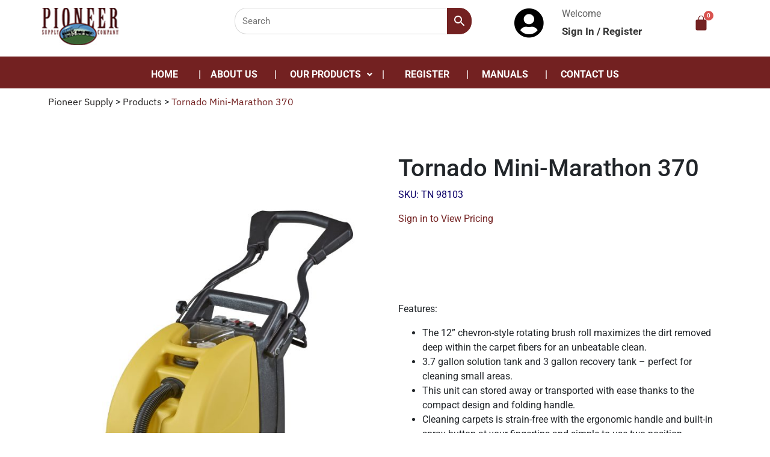

--- FILE ---
content_type: text/html; charset=UTF-8
request_url: https://pioneersupplyco.com/product/tornado-mini-marathon/
body_size: 225599
content:
<!DOCTYPE html>
<html lang="en-US">
<head>
	<meta charset="UTF-8" />
	<meta name="viewport" content="width=device-width, initial-scale=1" />
	<link rel="profile" href="http://gmpg.org/xfn/11" />
	<link rel="pingback" href="https://pioneersupplyco.com/xmlrpc.php" />
					<script>document.documentElement.className = document.documentElement.className + ' yes-js js_active js'</script>
			<title>Tornado Mini-Marathon 370 &#8211; Pioneer Supply</title>
<meta name='robots' content='max-image-preview:large' />
<script>window._wca = window._wca || [];</script>
<link rel='dns-prefetch' href='//stats.wp.com' />
<link rel='dns-prefetch' href='//fonts.googleapis.com' />
<link rel="alternate" type="application/rss+xml" title="Pioneer Supply &raquo; Feed" href="https://pioneersupplyco.com/feed/" />
<link rel="alternate" type="application/rss+xml" title="Pioneer Supply &raquo; Comments Feed" href="https://pioneersupplyco.com/comments/feed/" />
<link rel="alternate" type="application/rss+xml" title="Pioneer Supply &raquo; Tornado Mini-Marathon 370 Comments Feed" href="https://pioneersupplyco.com/product/tornado-mini-marathon/feed/" />
<link rel="alternate" title="oEmbed (JSON)" type="application/json+oembed" href="https://pioneersupplyco.com/wp-json/oembed/1.0/embed?url=https%3A%2F%2Fpioneersupplyco.com%2Fproduct%2Ftornado-mini-marathon%2F" />
<link rel="alternate" title="oEmbed (XML)" type="text/xml+oembed" href="https://pioneersupplyco.com/wp-json/oembed/1.0/embed?url=https%3A%2F%2Fpioneersupplyco.com%2Fproduct%2Ftornado-mini-marathon%2F&#038;format=xml" />
<style id='wp-img-auto-sizes-contain-inline-css' type='text/css'>
img:is([sizes=auto i],[sizes^="auto," i]){contain-intrinsic-size:3000px 1500px}
/*# sourceURL=wp-img-auto-sizes-contain-inline-css */
</style>
<link rel='stylesheet' id='wp-components-css' href='https://pioneersupplyco.com/wp-includes/css/dist/components/style.min.css?ver=6.9' type='text/css' media='all' />
<link rel='stylesheet' id='flexible-shipping-ups-blocks-integration-frontend-css' href='https://pioneersupplyco.com/wp-content/plugins/flexible-shipping-ups/build/point-selection-block-frontend.css?ver=1756491295' type='text/css' media='all' />
<link rel='stylesheet' id='flexible-shipping-ups-blocks-integration-editor-css' href='https://pioneersupplyco.com/wp-content/plugins/flexible-shipping-ups/build/point-selection-block.css?ver=1756491295' type='text/css' media='all' />
<link rel='stylesheet' id='hfe-widgets-style-css' href='https://pioneersupplyco.com/wp-content/plugins/header-footer-elementor/inc/widgets-css/frontend.css?ver=2.4.9' type='text/css' media='all' />
<link rel='stylesheet' id='premium-addons-css' href='https://pioneersupplyco.com/wp-content/plugins/premium-addons-for-elementor/assets/frontend/min-css/premium-addons.min.css?ver=4.11.30' type='text/css' media='all' />
<style id='wp-emoji-styles-inline-css' type='text/css'>

	img.wp-smiley, img.emoji {
		display: inline !important;
		border: none !important;
		box-shadow: none !important;
		height: 1em !important;
		width: 1em !important;
		margin: 0 0.07em !important;
		vertical-align: -0.1em !important;
		background: none !important;
		padding: 0 !important;
	}
/*# sourceURL=wp-emoji-styles-inline-css */
</style>
<link rel='stylesheet' id='wp-block-library-css' href='https://pioneersupplyco.com/wp-includes/css/dist/block-library/style.min.css?ver=6.9' type='text/css' media='all' />
<link rel='stylesheet' id='wc-blocks-style-css' href='https://pioneersupplyco.com/wp-content/plugins/woocommerce/assets/client/blocks/wc-blocks.css?ver=wc-10.1.3' type='text/css' media='all' />
<style id='global-styles-inline-css' type='text/css'>
:root{--wp--preset--aspect-ratio--square: 1;--wp--preset--aspect-ratio--4-3: 4/3;--wp--preset--aspect-ratio--3-4: 3/4;--wp--preset--aspect-ratio--3-2: 3/2;--wp--preset--aspect-ratio--2-3: 2/3;--wp--preset--aspect-ratio--16-9: 16/9;--wp--preset--aspect-ratio--9-16: 9/16;--wp--preset--color--black: #000000;--wp--preset--color--cyan-bluish-gray: #abb8c3;--wp--preset--color--white: #ffffff;--wp--preset--color--pale-pink: #f78da7;--wp--preset--color--vivid-red: #cf2e2e;--wp--preset--color--luminous-vivid-orange: #ff6900;--wp--preset--color--luminous-vivid-amber: #fcb900;--wp--preset--color--light-green-cyan: #7bdcb5;--wp--preset--color--vivid-green-cyan: #00d084;--wp--preset--color--pale-cyan-blue: #8ed1fc;--wp--preset--color--vivid-cyan-blue: #0693e3;--wp--preset--color--vivid-purple: #9b51e0;--wp--preset--gradient--vivid-cyan-blue-to-vivid-purple: linear-gradient(135deg,rgb(6,147,227) 0%,rgb(155,81,224) 100%);--wp--preset--gradient--light-green-cyan-to-vivid-green-cyan: linear-gradient(135deg,rgb(122,220,180) 0%,rgb(0,208,130) 100%);--wp--preset--gradient--luminous-vivid-amber-to-luminous-vivid-orange: linear-gradient(135deg,rgb(252,185,0) 0%,rgb(255,105,0) 100%);--wp--preset--gradient--luminous-vivid-orange-to-vivid-red: linear-gradient(135deg,rgb(255,105,0) 0%,rgb(207,46,46) 100%);--wp--preset--gradient--very-light-gray-to-cyan-bluish-gray: linear-gradient(135deg,rgb(238,238,238) 0%,rgb(169,184,195) 100%);--wp--preset--gradient--cool-to-warm-spectrum: linear-gradient(135deg,rgb(74,234,220) 0%,rgb(151,120,209) 20%,rgb(207,42,186) 40%,rgb(238,44,130) 60%,rgb(251,105,98) 80%,rgb(254,248,76) 100%);--wp--preset--gradient--blush-light-purple: linear-gradient(135deg,rgb(255,206,236) 0%,rgb(152,150,240) 100%);--wp--preset--gradient--blush-bordeaux: linear-gradient(135deg,rgb(254,205,165) 0%,rgb(254,45,45) 50%,rgb(107,0,62) 100%);--wp--preset--gradient--luminous-dusk: linear-gradient(135deg,rgb(255,203,112) 0%,rgb(199,81,192) 50%,rgb(65,88,208) 100%);--wp--preset--gradient--pale-ocean: linear-gradient(135deg,rgb(255,245,203) 0%,rgb(182,227,212) 50%,rgb(51,167,181) 100%);--wp--preset--gradient--electric-grass: linear-gradient(135deg,rgb(202,248,128) 0%,rgb(113,206,126) 100%);--wp--preset--gradient--midnight: linear-gradient(135deg,rgb(2,3,129) 0%,rgb(40,116,252) 100%);--wp--preset--font-size--small: 13px;--wp--preset--font-size--medium: 20px;--wp--preset--font-size--large: 36px;--wp--preset--font-size--x-large: 42px;--wp--preset--spacing--20: 0.44rem;--wp--preset--spacing--30: 0.67rem;--wp--preset--spacing--40: 1rem;--wp--preset--spacing--50: 1.5rem;--wp--preset--spacing--60: 2.25rem;--wp--preset--spacing--70: 3.38rem;--wp--preset--spacing--80: 5.06rem;--wp--preset--shadow--natural: 6px 6px 9px rgba(0, 0, 0, 0.2);--wp--preset--shadow--deep: 12px 12px 50px rgba(0, 0, 0, 0.4);--wp--preset--shadow--sharp: 6px 6px 0px rgba(0, 0, 0, 0.2);--wp--preset--shadow--outlined: 6px 6px 0px -3px rgb(255, 255, 255), 6px 6px rgb(0, 0, 0);--wp--preset--shadow--crisp: 6px 6px 0px rgb(0, 0, 0);}:where(.is-layout-flex){gap: 0.5em;}:where(.is-layout-grid){gap: 0.5em;}body .is-layout-flex{display: flex;}.is-layout-flex{flex-wrap: wrap;align-items: center;}.is-layout-flex > :is(*, div){margin: 0;}body .is-layout-grid{display: grid;}.is-layout-grid > :is(*, div){margin: 0;}:where(.wp-block-columns.is-layout-flex){gap: 2em;}:where(.wp-block-columns.is-layout-grid){gap: 2em;}:where(.wp-block-post-template.is-layout-flex){gap: 1.25em;}:where(.wp-block-post-template.is-layout-grid){gap: 1.25em;}.has-black-color{color: var(--wp--preset--color--black) !important;}.has-cyan-bluish-gray-color{color: var(--wp--preset--color--cyan-bluish-gray) !important;}.has-white-color{color: var(--wp--preset--color--white) !important;}.has-pale-pink-color{color: var(--wp--preset--color--pale-pink) !important;}.has-vivid-red-color{color: var(--wp--preset--color--vivid-red) !important;}.has-luminous-vivid-orange-color{color: var(--wp--preset--color--luminous-vivid-orange) !important;}.has-luminous-vivid-amber-color{color: var(--wp--preset--color--luminous-vivid-amber) !important;}.has-light-green-cyan-color{color: var(--wp--preset--color--light-green-cyan) !important;}.has-vivid-green-cyan-color{color: var(--wp--preset--color--vivid-green-cyan) !important;}.has-pale-cyan-blue-color{color: var(--wp--preset--color--pale-cyan-blue) !important;}.has-vivid-cyan-blue-color{color: var(--wp--preset--color--vivid-cyan-blue) !important;}.has-vivid-purple-color{color: var(--wp--preset--color--vivid-purple) !important;}.has-black-background-color{background-color: var(--wp--preset--color--black) !important;}.has-cyan-bluish-gray-background-color{background-color: var(--wp--preset--color--cyan-bluish-gray) !important;}.has-white-background-color{background-color: var(--wp--preset--color--white) !important;}.has-pale-pink-background-color{background-color: var(--wp--preset--color--pale-pink) !important;}.has-vivid-red-background-color{background-color: var(--wp--preset--color--vivid-red) !important;}.has-luminous-vivid-orange-background-color{background-color: var(--wp--preset--color--luminous-vivid-orange) !important;}.has-luminous-vivid-amber-background-color{background-color: var(--wp--preset--color--luminous-vivid-amber) !important;}.has-light-green-cyan-background-color{background-color: var(--wp--preset--color--light-green-cyan) !important;}.has-vivid-green-cyan-background-color{background-color: var(--wp--preset--color--vivid-green-cyan) !important;}.has-pale-cyan-blue-background-color{background-color: var(--wp--preset--color--pale-cyan-blue) !important;}.has-vivid-cyan-blue-background-color{background-color: var(--wp--preset--color--vivid-cyan-blue) !important;}.has-vivid-purple-background-color{background-color: var(--wp--preset--color--vivid-purple) !important;}.has-black-border-color{border-color: var(--wp--preset--color--black) !important;}.has-cyan-bluish-gray-border-color{border-color: var(--wp--preset--color--cyan-bluish-gray) !important;}.has-white-border-color{border-color: var(--wp--preset--color--white) !important;}.has-pale-pink-border-color{border-color: var(--wp--preset--color--pale-pink) !important;}.has-vivid-red-border-color{border-color: var(--wp--preset--color--vivid-red) !important;}.has-luminous-vivid-orange-border-color{border-color: var(--wp--preset--color--luminous-vivid-orange) !important;}.has-luminous-vivid-amber-border-color{border-color: var(--wp--preset--color--luminous-vivid-amber) !important;}.has-light-green-cyan-border-color{border-color: var(--wp--preset--color--light-green-cyan) !important;}.has-vivid-green-cyan-border-color{border-color: var(--wp--preset--color--vivid-green-cyan) !important;}.has-pale-cyan-blue-border-color{border-color: var(--wp--preset--color--pale-cyan-blue) !important;}.has-vivid-cyan-blue-border-color{border-color: var(--wp--preset--color--vivid-cyan-blue) !important;}.has-vivid-purple-border-color{border-color: var(--wp--preset--color--vivid-purple) !important;}.has-vivid-cyan-blue-to-vivid-purple-gradient-background{background: var(--wp--preset--gradient--vivid-cyan-blue-to-vivid-purple) !important;}.has-light-green-cyan-to-vivid-green-cyan-gradient-background{background: var(--wp--preset--gradient--light-green-cyan-to-vivid-green-cyan) !important;}.has-luminous-vivid-amber-to-luminous-vivid-orange-gradient-background{background: var(--wp--preset--gradient--luminous-vivid-amber-to-luminous-vivid-orange) !important;}.has-luminous-vivid-orange-to-vivid-red-gradient-background{background: var(--wp--preset--gradient--luminous-vivid-orange-to-vivid-red) !important;}.has-very-light-gray-to-cyan-bluish-gray-gradient-background{background: var(--wp--preset--gradient--very-light-gray-to-cyan-bluish-gray) !important;}.has-cool-to-warm-spectrum-gradient-background{background: var(--wp--preset--gradient--cool-to-warm-spectrum) !important;}.has-blush-light-purple-gradient-background{background: var(--wp--preset--gradient--blush-light-purple) !important;}.has-blush-bordeaux-gradient-background{background: var(--wp--preset--gradient--blush-bordeaux) !important;}.has-luminous-dusk-gradient-background{background: var(--wp--preset--gradient--luminous-dusk) !important;}.has-pale-ocean-gradient-background{background: var(--wp--preset--gradient--pale-ocean) !important;}.has-electric-grass-gradient-background{background: var(--wp--preset--gradient--electric-grass) !important;}.has-midnight-gradient-background{background: var(--wp--preset--gradient--midnight) !important;}.has-small-font-size{font-size: var(--wp--preset--font-size--small) !important;}.has-medium-font-size{font-size: var(--wp--preset--font-size--medium) !important;}.has-large-font-size{font-size: var(--wp--preset--font-size--large) !important;}.has-x-large-font-size{font-size: var(--wp--preset--font-size--x-large) !important;}
/*# sourceURL=global-styles-inline-css */
</style>

<style id='classic-theme-styles-inline-css' type='text/css'>
/*! This file is auto-generated */
.wp-block-button__link{color:#fff;background-color:#32373c;border-radius:9999px;box-shadow:none;text-decoration:none;padding:calc(.667em + 2px) calc(1.333em + 2px);font-size:1.125em}.wp-block-file__button{background:#32373c;color:#fff;text-decoration:none}
/*# sourceURL=/wp-includes/css/classic-themes.min.css */
</style>
<link rel='stylesheet' id='pvtfw-frontend-style-css' href='https://pioneersupplyco.com/wp-content/plugins/product-variant-table-for-woocommerce/public/css/pvtfw_frontend.css?ver=1.7.4' type='text/css' media='all' />
<link rel='stylesheet' id='fontello-style-css' href='https://pioneersupplyco.com/wp-content/plugins/product-variant-table-for-woocommerce/public/font/fontello.css?ver=1.7.4' type='text/css' media='all' />
<link rel='stylesheet' id='photoswipe-css' href='https://pioneersupplyco.com/wp-content/plugins/woocommerce/assets/css/photoswipe/photoswipe.min.css?ver=10.1.3' type='text/css' media='all' />
<link rel='stylesheet' id='photoswipe-default-skin-css' href='https://pioneersupplyco.com/wp-content/plugins/woocommerce/assets/css/photoswipe/default-skin/default-skin.min.css?ver=10.1.3' type='text/css' media='all' />
<link rel='stylesheet' id='woocommerce-layout-css' href='https://pioneersupplyco.com/wp-content/plugins/woocommerce/assets/css/woocommerce-layout.css?ver=10.1.3' type='text/css' media='all' />
<style id='woocommerce-layout-inline-css' type='text/css'>

	.infinite-scroll .woocommerce-pagination {
		display: none;
	}
/*# sourceURL=woocommerce-layout-inline-css */
</style>
<link rel='stylesheet' id='woocommerce-smallscreen-css' href='https://pioneersupplyco.com/wp-content/plugins/woocommerce/assets/css/woocommerce-smallscreen.css?ver=10.1.3' type='text/css' media='only screen and (max-width: 768px)' />
<link rel='stylesheet' id='woocommerce-general-css' href='https://pioneersupplyco.com/wp-content/plugins/woocommerce/assets/css/woocommerce.css?ver=10.1.3' type='text/css' media='all' />
<style id='woocommerce-inline-inline-css' type='text/css'>
.woocommerce form .form-row .required { visibility: visible; }
/*# sourceURL=woocommerce-inline-inline-css */
</style>
<link rel='stylesheet' id='aws-style-css' href='https://pioneersupplyco.com/wp-content/plugins/advanced-woo-search/assets/css/common.min.css?ver=3.52' type='text/css' media='all' />
<link rel='stylesheet' id='hfe-style-css' href='https://pioneersupplyco.com/wp-content/plugins/header-footer-elementor/assets/css/header-footer-elementor.css?ver=2.4.9' type='text/css' media='all' />
<link rel='stylesheet' id='elementor-icons-css' href='https://pioneersupplyco.com/wp-content/plugins/elementor/assets/lib/eicons/css/elementor-icons.min.css?ver=5.43.0' type='text/css' media='all' />
<style id='elementor-icons-inline-css' type='text/css'>

		.elementor-add-new-section .elementor-add-templately-promo-button{
            background-color: #5d4fff;
            background-image: url(https://pioneersupplyco.com/wp-content/plugins/essential-addons-for-elementor-lite/assets/admin/images/templately/logo-icon.svg);
            background-repeat: no-repeat;
            background-position: center center;
            position: relative;
        }
        
		.elementor-add-new-section .elementor-add-templately-promo-button > i{
            height: 12px;
        }
        
        body .elementor-add-new-section .elementor-add-section-area-button {
            margin-left: 0;
        }

		.elementor-add-new-section .elementor-add-templately-promo-button{
            background-color: #5d4fff;
            background-image: url(https://pioneersupplyco.com/wp-content/plugins/essential-addons-for-elementor-lite/assets/admin/images/templately/logo-icon.svg);
            background-repeat: no-repeat;
            background-position: center center;
            position: relative;
        }
        
		.elementor-add-new-section .elementor-add-templately-promo-button > i{
            height: 12px;
        }
        
        body .elementor-add-new-section .elementor-add-section-area-button {
            margin-left: 0;
        }
/*# sourceURL=elementor-icons-inline-css */
</style>
<link rel='stylesheet' id='elementor-frontend-css' href='https://pioneersupplyco.com/wp-content/plugins/elementor/assets/css/frontend.min.css?ver=3.31.3' type='text/css' media='all' />
<link rel='stylesheet' id='elementor-post-5-css' href='https://pioneersupplyco.com/wp-content/uploads/elementor/css/post-5.css?ver=1756491365' type='text/css' media='all' />
<link rel='stylesheet' id='elementor-post-296-css' href='https://pioneersupplyco.com/wp-content/uploads/elementor/css/post-296.css?ver=1756491365' type='text/css' media='all' />
<link rel='stylesheet' id='wpforms-smart-phone-field-css' href='https://pioneersupplyco.com/wp-content/plugins/wpforms/pro/assets/css/vendor/intl-tel-input.min.css?ver=17.0.3' type='text/css' media='all' />
<link rel='stylesheet' id='wpforms-full-css' href='https://pioneersupplyco.com/wp-content/plugins/wpforms/assets/css/wpforms-full.css?ver=1.6.1.2' type='text/css' media='all' />
<link rel='stylesheet' id='eael-general-css' href='https://pioneersupplyco.com/wp-content/plugins/essential-addons-for-elementor-lite/assets/front-end/css/view/general.min.css?ver=6.3.0' type='text/css' media='all' />
<link rel='stylesheet' id='eael-6983-css' href='https://pioneersupplyco.com/wp-content/uploads/essential-addons-elementor/eael-6983.css?ver=1724435367' type='text/css' media='all' />
<link rel='stylesheet' id='elementor-post-6983-css' href='https://pioneersupplyco.com/wp-content/uploads/elementor/css/post-6983.css?ver=1756491366' type='text/css' media='all' />
<link rel='stylesheet' id='jquery-selectBox-css' href='https://pioneersupplyco.com/wp-content/plugins/yith-woocommerce-wishlist/assets/css/jquery.selectBox.css?ver=1.2.0' type='text/css' media='all' />
<link rel='stylesheet' id='woocommerce_prettyPhoto_css-css' href='//pioneersupplyco.com/wp-content/plugins/woocommerce/assets/css/prettyPhoto.css?ver=3.1.6' type='text/css' media='all' />
<link rel='stylesheet' id='yith-wcwl-main-css' href='https://pioneersupplyco.com/wp-content/plugins/yith-woocommerce-wishlist/assets/css/style.css?ver=4.8.0' type='text/css' media='all' />
<style id='yith-wcwl-main-inline-css' type='text/css'>
 :root { --color-add-to-wishlist-background: #333333; --color-add-to-wishlist-text: #FFFFFF; --color-add-to-wishlist-border: #333333; --color-add-to-wishlist-background-hover: #333333; --color-add-to-wishlist-text-hover: #FFFFFF; --color-add-to-wishlist-border-hover: #333333; --rounded-corners-radius: 16px; --color-add-to-cart-background: #333333; --color-add-to-cart-text: #FFFFFF; --color-add-to-cart-border: #333333; --color-add-to-cart-background-hover: #4F4F4F; --color-add-to-cart-text-hover: #FFFFFF; --color-add-to-cart-border-hover: #4F4F4F; --add-to-cart-rounded-corners-radius: 16px; --color-button-style-1-background: #333333; --color-button-style-1-text: #FFFFFF; --color-button-style-1-border: #333333; --color-button-style-1-background-hover: #4F4F4F; --color-button-style-1-text-hover: #FFFFFF; --color-button-style-1-border-hover: #4F4F4F; --color-button-style-2-background: #333333; --color-button-style-2-text: #FFFFFF; --color-button-style-2-border: #333333; --color-button-style-2-background-hover: #4F4F4F; --color-button-style-2-text-hover: #FFFFFF; --color-button-style-2-border-hover: #4F4F4F; --color-wishlist-table-background: #FFFFFF; --color-wishlist-table-text: #6d6c6c; --color-wishlist-table-border: #FFFFFF; --color-headers-background: #F4F4F4; --color-share-button-color: #FFFFFF; --color-share-button-color-hover: #FFFFFF; --color-fb-button-background: #39599E; --color-fb-button-background-hover: #595A5A; --color-tw-button-background: #45AFE2; --color-tw-button-background-hover: #595A5A; --color-pr-button-background: #AB2E31; --color-pr-button-background-hover: #595A5A; --color-em-button-background: #FBB102; --color-em-button-background-hover: #595A5A; --color-wa-button-background: #00A901; --color-wa-button-background-hover: #595A5A; --feedback-duration: 3s } 
 :root { --color-add-to-wishlist-background: #333333; --color-add-to-wishlist-text: #FFFFFF; --color-add-to-wishlist-border: #333333; --color-add-to-wishlist-background-hover: #333333; --color-add-to-wishlist-text-hover: #FFFFFF; --color-add-to-wishlist-border-hover: #333333; --rounded-corners-radius: 16px; --color-add-to-cart-background: #333333; --color-add-to-cart-text: #FFFFFF; --color-add-to-cart-border: #333333; --color-add-to-cart-background-hover: #4F4F4F; --color-add-to-cart-text-hover: #FFFFFF; --color-add-to-cart-border-hover: #4F4F4F; --add-to-cart-rounded-corners-radius: 16px; --color-button-style-1-background: #333333; --color-button-style-1-text: #FFFFFF; --color-button-style-1-border: #333333; --color-button-style-1-background-hover: #4F4F4F; --color-button-style-1-text-hover: #FFFFFF; --color-button-style-1-border-hover: #4F4F4F; --color-button-style-2-background: #333333; --color-button-style-2-text: #FFFFFF; --color-button-style-2-border: #333333; --color-button-style-2-background-hover: #4F4F4F; --color-button-style-2-text-hover: #FFFFFF; --color-button-style-2-border-hover: #4F4F4F; --color-wishlist-table-background: #FFFFFF; --color-wishlist-table-text: #6d6c6c; --color-wishlist-table-border: #FFFFFF; --color-headers-background: #F4F4F4; --color-share-button-color: #FFFFFF; --color-share-button-color-hover: #FFFFFF; --color-fb-button-background: #39599E; --color-fb-button-background-hover: #595A5A; --color-tw-button-background: #45AFE2; --color-tw-button-background-hover: #595A5A; --color-pr-button-background: #AB2E31; --color-pr-button-background-hover: #595A5A; --color-em-button-background: #FBB102; --color-em-button-background-hover: #595A5A; --color-wa-button-background: #00A901; --color-wa-button-background-hover: #595A5A; --feedback-duration: 3s } 
/*# sourceURL=yith-wcwl-main-inline-css */
</style>
<link rel='stylesheet' id='brands-styles-css' href='https://pioneersupplyco.com/wp-content/plugins/woocommerce/assets/css/brands.css?ver=10.1.3' type='text/css' media='all' />
<link rel='stylesheet' id='lbofinancial-bootstrap-css' href='https://pioneersupplyco.com/wp-content/themes/handyman/css/bootstrap.css?ver=v3.3.5' type='text/css' media='screen' />
<link rel='stylesheet' id='lbofinancial-owl.carousel.min.css-css' href='https://pioneersupplyco.com/wp-content/themes/handyman/css/owl.carousel.min.css?ver=0.1' type='text/css' media='screen' />
<link rel='stylesheet' id='lbofinancial-owl.theme.default.min.css-css' href='https://pioneersupplyco.com/wp-content/themes/handyman/css/owl.theme.default.min.css?ver=0.1' type='text/css' media='screen' />
<link rel='stylesheet' id='font-awesome-css' href='https://pioneersupplyco.com/wp-content/plugins/elementor/assets/lib/font-awesome/css/font-awesome.min.css?ver=4.7.0' type='text/css' media='all' />
<style id='font-awesome-inline-css' type='text/css'>
[data-font="FontAwesome"]:before {font-family: 'FontAwesome' !important;content: attr(data-icon) !important;speak: none !important;font-weight: normal !important;font-variant: normal !important;text-transform: none !important;line-height: 1 !important;font-style: normal !important;-webkit-font-smoothing: antialiased !important;-moz-osx-font-smoothing: grayscale !important;}
/*# sourceURL=font-awesome-inline-css */
</style>
<link rel='stylesheet' id='fons-css' href='//fonts.googleapis.com/css?family=Merriweather%3A300%2C400%2C700%2C900%7COswald%3A200%2C300%2C400%2C500%2C600%2C700%7CRoboto%3A300%2C400%2C500%2C700%2C900&#038;display=swap&#038;ver=6.9' type='text/css' media='all' />
<link rel='stylesheet' id='lbofinancial-base-css' href='https://pioneersupplyco.com/wp-content/themes/handyman/style.css?ver=6.9' type='text/css' media='all' />
<link rel='stylesheet' id='tablepress-default-css' href='https://pioneersupplyco.com/wp-content/plugins/tablepress/css/build/default.css?ver=3.2.1' type='text/css' media='all' />
<link rel='stylesheet' id='hfe-elementor-icons-css' href='https://pioneersupplyco.com/wp-content/plugins/elementor/assets/lib/eicons/css/elementor-icons.min.css?ver=5.34.0' type='text/css' media='all' />
<link rel='stylesheet' id='hfe-icons-list-css' href='https://pioneersupplyco.com/wp-content/plugins/elementor/assets/css/widget-icon-list.min.css?ver=3.24.3' type='text/css' media='all' />
<link rel='stylesheet' id='hfe-social-icons-css' href='https://pioneersupplyco.com/wp-content/plugins/elementor/assets/css/widget-social-icons.min.css?ver=3.24.0' type='text/css' media='all' />
<link rel='stylesheet' id='hfe-social-share-icons-brands-css' href='https://pioneersupplyco.com/wp-content/plugins/elementor/assets/lib/font-awesome/css/brands.css?ver=5.15.3' type='text/css' media='all' />
<link rel='stylesheet' id='hfe-social-share-icons-fontawesome-css' href='https://pioneersupplyco.com/wp-content/plugins/elementor/assets/lib/font-awesome/css/fontawesome.css?ver=5.15.3' type='text/css' media='all' />
<link rel='stylesheet' id='hfe-nav-menu-icons-css' href='https://pioneersupplyco.com/wp-content/plugins/elementor/assets/lib/font-awesome/css/solid.css?ver=5.15.3' type='text/css' media='all' />
<link rel='stylesheet' id='ekit-widget-styles-css' href='https://pioneersupplyco.com/wp-content/plugins/elementskit-lite/widgets/init/assets/css/widget-styles.css?ver=3.6.1' type='text/css' media='all' />
<link rel='stylesheet' id='ekit-responsive-css' href='https://pioneersupplyco.com/wp-content/plugins/elementskit-lite/widgets/init/assets/css/responsive.css?ver=3.6.1' type='text/css' media='all' />
<link rel='stylesheet' id='elementor-gf-local-roboto-css' href='https://pioneersupplyco.com/wp-content/uploads/elementor/google-fonts/css/roboto.css?ver=1743687437' type='text/css' media='all' />
<link rel='stylesheet' id='elementor-gf-local-robotoslab-css' href='https://pioneersupplyco.com/wp-content/uploads/elementor/google-fonts/css/robotoslab.css?ver=1743687446' type='text/css' media='all' />
<link rel='stylesheet' id='elementor-gf-local-ibmplexsans-css' href='https://pioneersupplyco.com/wp-content/uploads/elementor/google-fonts/css/ibmplexsans.css?ver=1743687479' type='text/css' media='all' />
<link rel='stylesheet' id='elementor-gf-local-oswald-css' href='https://pioneersupplyco.com/wp-content/uploads/elementor/google-fonts/css/oswald.css?ver=1743687483' type='text/css' media='all' />
<link rel='stylesheet' id='elementor-icons-shared-0-css' href='https://pioneersupplyco.com/wp-content/plugins/elementor/assets/lib/font-awesome/css/fontawesome.min.css?ver=5.15.3' type='text/css' media='all' />
<link rel='stylesheet' id='elementor-icons-fa-solid-css' href='https://pioneersupplyco.com/wp-content/plugins/elementor/assets/lib/font-awesome/css/solid.min.css?ver=5.15.3' type='text/css' media='all' />
<link rel='stylesheet' id='elementor-icons-fa-regular-css' href='https://pioneersupplyco.com/wp-content/plugins/elementor/assets/lib/font-awesome/css/regular.min.css?ver=5.15.3' type='text/css' media='all' />
<script type="text/javascript" src="https://pioneersupplyco.com/wp-includes/js/jquery/jquery.min.js?ver=3.7.1" id="jquery-core-js"></script>
<script type="text/javascript" src="https://pioneersupplyco.com/wp-includes/js/jquery/jquery-migrate.min.js?ver=3.4.1" id="jquery-migrate-js"></script>
<script type="text/javascript" id="jquery-js-after">
/* <![CDATA[ */
!function($){"use strict";$(document).ready(function(){$(this).scrollTop()>100&&$(".hfe-scroll-to-top-wrap").removeClass("hfe-scroll-to-top-hide"),$(window).scroll(function(){$(this).scrollTop()<100?$(".hfe-scroll-to-top-wrap").fadeOut(300):$(".hfe-scroll-to-top-wrap").fadeIn(300)}),$(".hfe-scroll-to-top-wrap").on("click",function(){$("html, body").animate({scrollTop:0},300);return!1})})}(jQuery);
!function($){'use strict';$(document).ready(function(){var bar=$('.hfe-reading-progress-bar');if(!bar.length)return;$(window).on('scroll',function(){var s=$(window).scrollTop(),d=$(document).height()-$(window).height(),p=d? s/d*100:0;bar.css('width',p+'%')});});}(jQuery);
//# sourceURL=jquery-js-after
/* ]]> */
</script>
<script type="text/javascript" src="https://pioneersupplyco.com/wp-content/plugins/woocommerce/assets/js/jquery-blockui/jquery.blockUI.min.js?ver=2.7.0-wc.10.1.3" id="jquery-blockui-js" data-wp-strategy="defer"></script>
<script type="text/javascript" src="https://pioneersupplyco.com/wp-content/plugins/woocommerce/assets/js/js-cookie/js.cookie.min.js?ver=2.1.4-wc.10.1.3" id="js-cookie-js" data-wp-strategy="defer"></script>
<script type="text/javascript" id="wc-add-to-cart-js-extra">
/* <![CDATA[ */
var wc_add_to_cart_params = {"ajax_url":"/wp-admin/admin-ajax.php","wc_ajax_url":"/?wc-ajax=%%endpoint%%","i18n_view_cart":"View cart","cart_url":"https://pioneersupplyco.com/cart/","is_cart":"","cart_redirect_after_add":"no"};
//# sourceURL=wc-add-to-cart-js-extra
/* ]]> */
</script>
<script type="text/javascript" src="https://pioneersupplyco.com/wp-content/plugins/woocommerce/assets/js/frontend/add-to-cart.min.js?ver=10.1.3" id="wc-add-to-cart-js" defer="defer" data-wp-strategy="defer"></script>
<script type="text/javascript" src="https://pioneersupplyco.com/wp-content/plugins/woocommerce/assets/js/flexslider/jquery.flexslider.min.js?ver=2.7.2-wc.10.1.3" id="flexslider-js" defer="defer" data-wp-strategy="defer"></script>
<script type="text/javascript" src="https://pioneersupplyco.com/wp-content/plugins/woocommerce/assets/js/photoswipe/photoswipe.min.js?ver=4.1.1-wc.10.1.3" id="photoswipe-js" defer="defer" data-wp-strategy="defer"></script>
<script type="text/javascript" src="https://pioneersupplyco.com/wp-content/plugins/woocommerce/assets/js/photoswipe/photoswipe-ui-default.min.js?ver=4.1.1-wc.10.1.3" id="photoswipe-ui-default-js" defer="defer" data-wp-strategy="defer"></script>
<script type="text/javascript" id="wc-single-product-js-extra">
/* <![CDATA[ */
var wc_single_product_params = {"i18n_required_rating_text":"Please select a rating","i18n_rating_options":["1 of 5 stars","2 of 5 stars","3 of 5 stars","4 of 5 stars","5 of 5 stars"],"i18n_product_gallery_trigger_text":"View full-screen image gallery","review_rating_required":"yes","flexslider":{"rtl":false,"animation":"slide","smoothHeight":true,"directionNav":false,"controlNav":"thumbnails","slideshow":false,"animationSpeed":500,"animationLoop":false,"allowOneSlide":false},"zoom_enabled":"","zoom_options":[],"photoswipe_enabled":"1","photoswipe_options":{"shareEl":false,"closeOnScroll":false,"history":false,"hideAnimationDuration":0,"showAnimationDuration":0},"flexslider_enabled":"1"};
//# sourceURL=wc-single-product-js-extra
/* ]]> */
</script>
<script type="text/javascript" src="https://pioneersupplyco.com/wp-content/plugins/woocommerce/assets/js/frontend/single-product.min.js?ver=10.1.3" id="wc-single-product-js" defer="defer" data-wp-strategy="defer"></script>
<script type="text/javascript" id="WCPAY_ASSETS-js-extra">
/* <![CDATA[ */
var wcpayAssets = {"url":"https://pioneersupplyco.com/wp-content/plugins/woocommerce-payments/dist/"};
//# sourceURL=WCPAY_ASSETS-js-extra
/* ]]> */
</script>
<script type="text/javascript" src="https://stats.wp.com/s-202604.js" id="woocommerce-analytics-js" defer="defer" data-wp-strategy="defer"></script>
<link rel="https://api.w.org/" href="https://pioneersupplyco.com/wp-json/" /><link rel="alternate" title="JSON" type="application/json" href="https://pioneersupplyco.com/wp-json/wp/v2/product/8516" /><link rel="EditURI" type="application/rsd+xml" title="RSD" href="https://pioneersupplyco.com/xmlrpc.php?rsd" />
<link rel="canonical" href="https://pioneersupplyco.com/product/tornado-mini-marathon/" />
<link rel='shortlink' href='https://pioneersupplyco.com/?p=8516' />
<script>  var el_i13_login_captcha=null; var el_i13_register_captcha=null; </script>	<style>img#wpstats{display:none}</style>
			<noscript><style>.woocommerce-product-gallery{ opacity: 1 !important; }</style></noscript>
	<meta name="generator" content="Elementor 3.31.3; features: additional_custom_breakpoints; settings: css_print_method-external, google_font-enabled, font_display-auto">
			<style>
				.e-con.e-parent:nth-of-type(n+4):not(.e-lazyloaded):not(.e-no-lazyload),
				.e-con.e-parent:nth-of-type(n+4):not(.e-lazyloaded):not(.e-no-lazyload) * {
					background-image: none !important;
				}
				@media screen and (max-height: 1024px) {
					.e-con.e-parent:nth-of-type(n+3):not(.e-lazyloaded):not(.e-no-lazyload),
					.e-con.e-parent:nth-of-type(n+3):not(.e-lazyloaded):not(.e-no-lazyload) * {
						background-image: none !important;
					}
				}
				@media screen and (max-height: 640px) {
					.e-con.e-parent:nth-of-type(n+2):not(.e-lazyloaded):not(.e-no-lazyload),
					.e-con.e-parent:nth-of-type(n+2):not(.e-lazyloaded):not(.e-no-lazyload) * {
						background-image: none !important;
					}
				}
			</style>
			<link rel="icon" href="https://pioneersupplyco.com/wp-content/uploads/2022/01/favicon.png" sizes="32x32" />
<link rel="icon" href="https://pioneersupplyco.com/wp-content/uploads/2022/01/favicon.png" sizes="192x192" />
<link rel="apple-touch-icon" href="https://pioneersupplyco.com/wp-content/uploads/2022/01/favicon.png" />
<meta name="msapplication-TileImage" content="https://pioneersupplyco.com/wp-content/uploads/2022/01/favicon.png" />
		<style type="text/css" id="wp-custom-css">
			.shipping-heading h5 { font-size:18px; padding-top:10px; font-style: italic; font-weight:600; }
.woocommerce table.my_account_orders .button { margin-left: 10px; }
#menu-1-c728673 .sub-arrow i::before{content: "\f054"!important;}
.elementor-11 .elementor-element.elementor-element-c728673 ul.sub-menu{width: 250px;
left: 250px;
top: -1px;}
#menu-1-c728673 li.menu-item { width:100%!important; }
#elementor-panel-state-loading {
  display: none !important;
}
.footer-form div.wpforms-container-full .wpforms-form .wpforms-field-limit-text { color:#fff!important; }
#order_review_heading { padding-top:25px; }
#add_payment_method #payment ul.payment_methods, .woocommerce-cart #payment ul.payment_methods, .woocommerce-checkout #payment ul.payment_methods { display:none; }
.elementor-11 .elementor-element.elementor-element-571ebcb .slick-dots {
	bottom: 180px;
}
span.woocommerce-Price-amount.amount {
    color: #0b0068;
}
h2.elementor-heading-title.elementor-size-default a {
    text-decoration: none;
}
.elementor-11 .elementor-element.elementor-element-571ebcb .uc_more_btn {
    padding: 7px 25px 8px 25px;
    border-radius: 50px;
    background-color: #732121;
    color: #ffffff;
    margin-top: 20px;
    border-style: solid;
    border-width: 1px 1px 1px 1px;
    border-color: #732121;
    font-size: 14px;
}
.error404 .box-holder-inner h3 {
    text-align:center;
}
.elementor-19 .elementor-element.elementor-element-24c5301 .ekit_wpForms_container .wpforms-field input:not([type=radio]):not([type=checkbox]):not([type=submit]):not([type=button]):not([type=image]):not([type=file]), .elementor-19 .elementor-element.elementor-element-24c5301 .ekit_wpForms_container .wpforms-field select {
    width: 100px;
}
#handy a{
	color: #f7941e
}
/*Shop*/
.category a
{
	color:#3F3F3F;
	text-decoration:none;
}
.woocommerce ul.products li.product .price {
    color: #0b0068;
    display: block;
    font-weight: 400;
    margin-bottom: .5em;
    font-size: .857em;
}
a.btn.default-btn {
    margin-top: 1em;
    font-family: "Roboto", Sans-serif;
    font-size: 14px;
    font-weight: bold;
    text-transform: uppercase;
    fill: #FFFFFF;
    color: #FFFFFF;
    background-color: #732121;
    /* border-radius: 50px 50px 50px 50px; */
    padding: 11px 26px 10px 26px;
}
.woocommerce #respond input#submit.alt, .woocommerce a.button.alt, .woocommerce button.button.alt, .woocommerce input.button.alt {
    background-color: #732121;
    color: #fff;
    -webkit-font-smoothing: antialiased;
}
td.product-name a {
    color: #000;
}
.woocommerce #respond input#submit, .woocommerce a.button, .woocommerce button.button, .woocommerce input.button {
    color: #fff;
    background-color: #732121;
}

.woocommerce #respond input#submit.disabled:hover, .woocommerce #respond input#submit:disabled:hover, .woocommerce #respond input#submit:disabled[disabled]:hover, .woocommerce a.button.disabled:hover, .woocommerce a.button:disabled:hover, .woocommerce a.button:disabled[disabled]:hover, .woocommerce button.button.disabled:hover, .woocommerce button.button:disabled:hover, .woocommerce button.button:disabled[disabled]:hover, .woocommerce input.button.disabled:hover, .woocommerce input.button:disabled:hover, .woocommerce input.button:disabled[disabled]:hover {
    color: inherit;
    background-color: #732121;
}
.woocommerce #content table.cart td.actions .input-text, .woocommerce table.cart td.actions .input-text, .woocommerce-page #content table.cart td.actions .input-text, .woocommerce-page table.cart td.actions .input-text {
    width: 110px;
}
.woocommerce-message {
    border-top-color: #732121;
}
.woocommerce #respond input#submit:hover, .woocommerce a.button:hover, .woocommerce button.button:hover, .woocommerce input.button:hover {
    background-color: #732121;
    text-decoration: none;
    background-image: none;
    color: #fff;
}
.woocommerce-message::before {
    content: "\e015";
    color: #732121;
}
a.button.wc-forward {
    background-color: #732121;
    color: #fff;
}
.woocommerce #respond input#submit.alt:hover, .woocommerce a.button.alt:hover, .woocommerce button.button.alt:hover, .woocommerce input.button.alt:hover {
    background-color: #732121;
    color: #fff;
}
.woocommerce ul.products li.product a img {
    width: auto;
    height: auto;
    display: block;
    margin: 0 0 1em;
    box-shadow: none;
}
.holder.e-commerce {
    margin-top: 5%;
}
.woocommerce ul.products li.product .woocommerce-loop-category__title, .woocommerce ul.products li.product .woocommerce-loop-product__title, .woocommerce ul.products li.product h3 {
    padding: .5em 0;
    margin: 0;
    font-size: 20px;
    color: #0b0068;
}
.woocommerce ul.products li.product .button {
    margin-top: 1em;
    font-family: "Roboto", Sans-serif;
    font-size: 14px;
    font-weight: bold;
    text-transform: uppercase;
    fill: #FFFFFF;
    color: #FFFFFF;
    background-color: #732121;
    border-radius: 50px 50px 50px 50px;
    padding: 14px 38px 14px 38px;
}
.woocommerce .star-rating::before {
    content: "\73\73\73\73\73";
    color: #732121;
    float: left;
    top: 0;
    left: 0;
    position: absolute;
}
.stars a
{
	color: #e99c3c;
}
.woocommerce div.product div.images img {
    display: block;
    width: auto;
    height: auto;
    box-shadow: none;
}
.posted_in a {
    color: #732121;
    text-decoration: none;
    background-color: transparent;
    -webkit-text-decoration-skip: objects;
}
input#submit {
    margin-top: 1em;
    font-family: "Roboto", Sans-serif;
    font-size: 14px;
    font-weight: bold;
    text-transform: uppercase;
    fill: #FFFFFF;
    color: #FFFFFF !important;
    background-color: #732121 !important;
    border-radius: 50px 50px 50px 50px;
    padding: 11px 26px 10px 26px;
}
.woocommerce-info {
    border-top-color: #0b0068;
}
.woocommerce-info::before {
    color: #732121;
}
a.button.wc-backward {
    margin-top: 1em;
    font-family: "Roboto", Sans-serif;
    font-size: 14px;
    font-weight: bold;
    text-transform: uppercase;
    fill: #FFFFFF;
    color: #FFFFFF !important;
    background-color: #732121 !important;
    border-radius: 50px 50px 50px 50px;
    padding: 11px 26px 10px 26px;
}
.post-content {
    margin: 5% 0%;
}









/*Custom css*/
.my-shape{
position: absolute;
right: 0;
left: 0;
bottom: 0px;
z-index:9;
}
.elementor-11 .elementor-element.elementor-element-a6657b7 a.carousel-next, .elementor-11 .elementor-element.elementor-element-a6657b7 a.carousel-prev {
    background-color: #FFFFFF;
    box-shadow: 0px 0px 30px 0px rgb(0 0 0 / 20%);
    padding: 23px;
}

/*mail chimp*/

.elementor-element.elementor-element-499a745.elementor-widget.elementor-widget-shortcode {
    margin: 0% 28%;
}
.footer-news .input-group {
    border-radius: 50px;
    border: 2px solid #fff;
    padding: 2px;
    background-color: #fff;
}
.footer-news input {
    font-size: 15px;
    color: #fff;
    background-color: transparent !important;
    box-shadow: none !important;
    border: none;
}
.input-group-append {
    margin-left: -1px;
    background-color: #f7941e;
    border-radius: 50px;
    padding: 8px 38px;
}
input.form-control {
    padding-left: 26px;
    font-size: 20px;
	  font-family: 'Oswald';
    font-weight: normal;
}
.footer-news input {
    font-size: 17px;
    color: #fff;
    background-color: transparent !important;
    box-shadow: none !important;
    border: none;
    font-family: 'Oswald';
    font-weight: bold;
}
input.form-control {
    font-size: font-weight;
    font-size: 17px;
    font-weight: 400;
    font-family: IBM Plex 'IBM Plex Sans';
    font-family: IBM plex sans-serif;
}
.mc4wp-alert.mc4wp-notice {
    color: #fff;
}
.box-holder-inner {
    margin: 5% 0%;
}
.slick-prev::before {
	display:none;
}
.uc_more_btn {
	text-transform: uppercase;
	font-weight: bold;
}


.slide__content--headings {
	text-align: left !important;
	color: #FFF;
}
button#wpforms-submit-558 {
    font-family: "Roboto", Sans-serif;
    font-size: 18px;
    font-weight: bold;
    text-transform: uppercase;
    fill: #FFFFFF;
    color: #FFFFFF;
    background-color: #732121;
    border-radius: 50px 50px 50px 50px;
    padding: 12px 25px 12px 25px;
}
.woocommerce .col-1 { max-width:100%; }
.woocommerce .col-2 { max-width:100%; }
.woocommerce-input-wrapper {
 width: 100%;
}

a.added_to_cart.wc-forward {
   color: #0b0068;
}
.woocommerce-info {
    border-top-color: #732121;
}
.wpforms-confirmation-container-full, div[submit-success] > .wpforms-confirmation-container-full:not(.wpforms-redirection-message) {
    background: #732121;
    border: 1px solid #732121;
    color: #fff;
}



/*Responsive*/
@media screen and (max-width: 3840px) {
	.elementor-11 .elementor-element.elementor-element-571ebcb .slide__content {
	max-width: 1000px;
	padding: 6% 10% 10% 1%;
	background-color: rgba(0, 0, 0, 0);
}
}

@media screen and (max-width: 1920px) {
	.elementor-11 .elementor-element.elementor-element-571ebcb .slide__content {
	max-width: 1000px;
	padding: 0% 20% 10% 0%;
	background-color: rgba(0, 0, 0, 0);
}
}

@media screen and (max-width: 1024px) {
	.page-title {
font-size: 30px;
}
.elementor-11 .elementor-element.elementor-element-a6657b7 a.carousel-next, .elementor-11 .elementor-element.elementor-element-a6657b7 a.carousel-prev {
    background-color: #FFFFFF;
    box-shadow: 0px 0px 30px 0px rgb(0 0 0 / 20%);
    padding: 10px;
    top: 46%;
}
.product-name{
		font-size:20px !important;
	}
	.elementor-195 .elementor-element.elementor-element-c59b283 .elementor-heading-title {
    color: #282828;
    font-family: "Oswald", Sans-serif;
    font-size: 20px !important;
    font-weight: bold;
}
.elementor-183 .elementor-element.elementor-element-c59b283 .elementor-heading-title {
    color: #282828;
    font-family: "Oswald", Sans-serif;
    font-size: 20px !important;
    font-weight: bold;
}
.elementor-183 .elementor-element.elementor-element-f55baa5 {
    text-align: left;
    color: #282828;
    font-family: "IBM Plex Sans", Sans-serif;
    font-size: 16px !important;
    font-weight: normal;
    line-height: 1.8em;
}
.elementor-193 .elementor-element.elementor-element-c59b283 .elementor-heading-title {
    color: #282828;
    font-family: "Oswald", Sans-serif;
    font-size: 20px !important;
    font-weight: bold;
    line-height: 1.6em;
}
.elementor-193 .elementor-element.elementor-element-f55baa5 {
    text-align: left;
    color: #282828;
    font-family: "IBM Plex Sans", Sans-serif;
    font-size: 16px !important;
    font-weight: normal;
    line-height: 1.8em;
    padding-bottom: 14px;
}
	.elementor-11 .elementor-element.elementor-element-571ebcb .slide__content {
	max-width: 1000px;
	padding: 0% 20% 10% 10%;
	background-color: rgba(0, 0, 0, 0);
}
}


@media screen and (max-width: 1023px) {
.footer-news input {
	font-size: 14px;
	color: #fff;
	background-color: transparent !important;
	box-shadow: none !important;
	border: none;
	font-family: 'Oswald';
	font-weight: bold;
}
.elementor-11 .elementor-element.elementor-element-571ebcb .slick-dots {
	bottom: 40px;
}
}


@media screen and (max-width: 767px) {
.elementor-11 .elementor-element.elementor-element-3a1b58e > .elementor-widget-container {
    padding: 66px 0px 65px 0px;
}
	.elementor-11 .elementor-element.elementor-element-c728673 ul.sub-menu{display:none!important;}
	#menu-1-c728673 .sub-arrow{display:none!important;}
}


@media screen and (max-width: 736px) {
	.elementor-11 .elementor-element.elementor-element-a6657b7 a.carousel-next, .elementor-11 .elementor-element.elementor-element-a6657b7 a.carousel-prev {
    background-color: #FFFFFF;
    box-shadow: 0px 0px 30px 0px rgb(0 0 0 / 20%);
    padding: 10px;
    top: 46%;
}
	.input-group-append {
    margin-left: -1px;
    background-color: #f7941e;
    border-radius: 50px;
    padding: 0px 0px;
}
.footer-news input {
    font-size: 12px;
    color: #fff;
    background-color: transparent !important;
    box-shadow: none !important;
    border: none;
    font-family: 'Oswald';
    font-weight: bold;
}
input.form-control {
    font-size: font-weight;
    font-size: 12px;
    font-weight: 400;
    font-family: IBM Plex 'IBM Plex Sans';
    font-family: IBM plex sans-serif;
}
	.elementor-11 .elementor-element.elementor-element-f12e65d > .elementor-widget-container {
padding: 6% 0% 12% 0%;
}
	.elementor-11 .elementor-element.elementor-element-5afe6a2 > .elementor-widget-container {
    padding: 41px 0px 28px 0px;
}
}



@media screen and (max-width: 667px){
.elementor-11 .elementor-element.elementor-element-f12e65d > .elementor-widget-container {
padding: 6% 0% 13% 0%;
}
	.elementor-11 .elementor-element.elementor-element-3a1b58e > .elementor-widget-container {
    padding: 52px 0px 66px 0px;
}
	.elementor-11 .elementor-element.elementor-element-5afe6a2 > .elementor-widget-container {
    padding: 35px 0px 28px 0px;
}
}



@media screen and (max-width: 480px) {
.page-title {
	font-size: 25px;
}
	.elementor-element.elementor-element-499a745.elementor-widget.elementor-widget-shortcode {
	margin: 0% 22%;
}
	.elementor-11 .elementor-element.elementor-element-f12e65d > .elementor-widget-container {
padding: 6% 0% 20% 0%;
}
	.elementor-11 .elementor-element.elementor-element-3a1b58e > .elementor-widget-container {
    padding: 33px 0px 29px 0px;
}
	.elementor-11 .elementor-element.elementor-element-5afe6a2 > .elementor-widget-container {
    padding: 26px 0px 7px 0px;
}
	.elementor-11 .elementor-element.elementor-element-571ebcb .uc_more_btn {
    padding: 6px 23px 6px 23px;
    border-radius: 50px;
    background-color: #732121;
    color: #ffffff;
    margin-top: 20px;
    border-style: solid;
    border-width: 1px 1px 1px 1px;
    border-color: #732121;
    font-size: 14px;
}
}


@media screen and (max-width: 375px){
.elementor-11 .elementor-element.elementor-element-f12e65d > .elementor-widget-container {
padding: 13px 0px 34px 0px;
}
	.elementor-11 .elementor-element.elementor-element-3a1b58e > .elementor-widget-container {
    padding: 33px 0px 22px 0px;
}
	.elementor-11 .elementor-element.elementor-element-5afe6a2 > .elementor-widget-container {
    padding: 23px 0px 7px 0px;
}
}


@media screen and (max-width: 320px){
.elementor-11 .elementor-element.elementor-element-f12e65d > .elementor-widget-container {
    padding: 11px 0px 1px 0px;
}
	.elementor-11 .elementor-element.elementor-element-3a1b58e > .elementor-widget-container {
    padding: 14px 0px 11px 0px;
}
	.elementor-11 .elementor-element.elementor-element-5afe6a2 > .elementor-widget-container {
    padding: 17px 0px 7px 0px;
}
	.elementor-11 .elementor-element.elementor-element-3a0f0a9 > .elementor-widget-container {
    padding: 16% 0% 16% 0%;
}
}		</style>
		<link rel='stylesheet' id='widget-image-css' href='https://pioneersupplyco.com/wp-content/plugins/elementor/assets/css/widget-image.min.css?ver=3.31.3' type='text/css' media='all' />
<link rel='stylesheet' id='widget-heading-css' href='https://pioneersupplyco.com/wp-content/plugins/elementor/assets/css/widget-heading.min.css?ver=3.31.3' type='text/css' media='all' />
<link rel='stylesheet' id='widget-icon-box-css' href='https://pioneersupplyco.com/wp-content/plugins/elementor/assets/css/widget-icon-box.min.css?ver=3.31.3' type='text/css' media='all' />
<link rel='stylesheet' id='widget-divider-css' href='https://pioneersupplyco.com/wp-content/plugins/elementor/assets/css/widget-divider.min.css?ver=3.31.3' type='text/css' media='all' />
<link rel='stylesheet' id='elementor-icons-ekiticons-css' href='https://pioneersupplyco.com/wp-content/plugins/elementskit-lite/modules/elementskit-icon-pack/assets/css/ekiticons.css?ver=3.6.1' type='text/css' media='all' />
</head>

<body class="wp-singular product-template-default single single-product postid-8516 wp-theme-handyman theme-handyman pvt_loaded woocommerce woocommerce-page woocommerce-no-js ehf-header ehf-footer ehf-template-handyman ehf-stylesheet-handyman elementor-default elementor-kit-5">
<div id="page" class="hfeed site">

		<header id="masthead" itemscope="itemscope" itemtype="https://schema.org/WPHeader">
			<p class="main-title bhf-hidden" itemprop="headline"><a href="https://pioneersupplyco.com" title="Pioneer Supply" rel="home">Pioneer Supply</a></p>
					<div data-elementor-type="wp-post" data-elementor-id="296" class="elementor elementor-296">
						<section class="elementor-section elementor-top-section elementor-element elementor-element-843b67d elementor-hidden-mobile elementor-section-boxed elementor-section-height-default elementor-section-height-default" data-id="843b67d" data-element_type="section" data-settings="{&quot;background_background&quot;:&quot;classic&quot;}">
						<div class="elementor-container elementor-column-gap-no">
					<div class="elementor-column elementor-col-25 elementor-top-column elementor-element elementor-element-e4757b5" data-id="e4757b5" data-element_type="column">
			<div class="elementor-widget-wrap elementor-element-populated">
						<div class="elementor-element elementor-element-806cfc4 elementor-widget elementor-widget-image" data-id="806cfc4" data-element_type="widget" data-widget_type="image.default">
				<div class="elementor-widget-container">
																<a href="https://pioneersupplyco.com/">
							<img width="127" height="62" src="https://pioneersupplyco.com/wp-content/uploads/2021/08/logo-5.png" class="attachment-full size-full wp-image-6706" alt="" />								</a>
															</div>
				</div>
					</div>
		</div>
				<div class="elementor-column elementor-col-25 elementor-top-column elementor-element elementor-element-8bb6885" data-id="8bb6885" data-element_type="column">
			<div class="elementor-widget-wrap elementor-element-populated">
						<div class="elementor-element elementor-element-38fa3f2 elementor-widget elementor-widget-shortcode" data-id="38fa3f2" data-element_type="widget" data-widget_type="shortcode.default">
				<div class="elementor-widget-container">
							<div class="elementor-shortcode"><div class="aws-container" data-url="/?wc-ajax=aws_action" data-siteurl="https://pioneersupplyco.com" data-lang="" data-show-loader="true" data-show-more="true" data-show-page="true" data-ajax-search="true" data-show-clear="true" data-mobile-screen="false" data-use-analytics="false" data-min-chars="1" data-buttons-order="2" data-timeout="300" data-is-mobile="false" data-page-id="8516" data-tax="" ><form class="aws-search-form" action="https://pioneersupplyco.com/" method="get" role="search" ><div class="aws-wrapper"><label class="aws-search-label" for="6972a3cd7fdcd">Search</label><input type="search" name="s" id="6972a3cd7fdcd" value="" class="aws-search-field" placeholder="Search" autocomplete="off" /><input type="hidden" name="post_type" value="product"><input type="hidden" name="type_aws" value="true"><div class="aws-search-clear"><span>×</span></div><div class="aws-loader"></div></div><div class="aws-search-btn aws-form-btn"><span class="aws-search-btn_icon"><svg focusable="false" xmlns="http://www.w3.org/2000/svg" viewBox="0 0 24 24" width="24px"><path d="M15.5 14h-.79l-.28-.27C15.41 12.59 16 11.11 16 9.5 16 5.91 13.09 3 9.5 3S3 5.91 3 9.5 5.91 16 9.5 16c1.61 0 3.09-.59 4.23-1.57l.27.28v.79l5 4.99L20.49 19l-4.99-5zm-6 0C7.01 14 5 11.99 5 9.5S7.01 5 9.5 5 14 7.01 14 9.5 11.99 14 9.5 14z"></path></svg></span></div></form></div></div>
						</div>
				</div>
					</div>
		</div>
				<div class="elementor-column elementor-col-25 elementor-top-column elementor-element elementor-element-de97a55" data-id="de97a55" data-element_type="column">
			<div class="elementor-widget-wrap elementor-element-populated">
						<section class="elementor-section elementor-inner-section elementor-element elementor-element-edebe1c elementor-section-boxed elementor-section-height-default elementor-section-height-default" data-id="edebe1c" data-element_type="section">
						<div class="elementor-container elementor-column-gap-default">
					<div class="elementor-column elementor-col-50 elementor-inner-column elementor-element elementor-element-f7c7a3d" data-id="f7c7a3d" data-element_type="column">
			<div class="elementor-widget-wrap elementor-element-populated">
						<div class="elementor-element elementor-element-e1aa20f elementor-view-default elementor-widget elementor-widget-icon" data-id="e1aa20f" data-element_type="widget" data-widget_type="icon.default">
				<div class="elementor-widget-container">
							<div class="elementor-icon-wrapper">
			<div class="elementor-icon">
			<i aria-hidden="true" class="fas fa-user-circle"></i>			</div>
		</div>
						</div>
				</div>
					</div>
		</div>
				<div class="elementor-column elementor-col-50 elementor-inner-column elementor-element elementor-element-6f7111c" data-id="6f7111c" data-element_type="column">
			<div class="elementor-widget-wrap elementor-element-populated">
						<div class="elementor-element elementor-element-d592aee elementor-widget elementor-widget-shortcode" data-id="d592aee" data-element_type="widget" data-widget_type="shortcode.default">
				<div class="elementor-widget-container">
							<div class="elementor-shortcode"><h3 class="login_heading1"><span>Welcome</span></h3>
<p class="login_heading2"><a href="https://pioneersupplyco.com/my-account/">Sign In </a> / <a href="https://pioneersupplyco.com/my-account/">Register</a></p>
</div>
						</div>
				</div>
					</div>
		</div>
					</div>
		</section>
					</div>
		</div>
				<div class="elementor-column elementor-col-25 elementor-top-column elementor-element elementor-element-3707bca" data-id="3707bca" data-element_type="column">
			<div class="elementor-widget-wrap elementor-element-populated">
						<div class="elementor-element elementor-element-ed3e030 toggle-icon--bag-solid elementor-align-center elementor-mobile-align-center hfe-menu-cart--items-indicator-bubble elementor-widget elementor-widget-hfe-cart" data-id="ed3e030" data-element_type="widget" data-settings="{&quot;align&quot;:&quot;center&quot;,&quot;align_mobile&quot;:&quot;center&quot;,&quot;toggle_button_padding_mobile&quot;:{&quot;unit&quot;:&quot;px&quot;,&quot;top&quot;:&quot;0&quot;,&quot;right&quot;:&quot;0&quot;,&quot;bottom&quot;:&quot;0&quot;,&quot;left&quot;:&quot;0&quot;,&quot;isLinked&quot;:false},&quot;toggle_button_padding&quot;:{&quot;unit&quot;:&quot;px&quot;,&quot;top&quot;:&quot;&quot;,&quot;right&quot;:&quot;&quot;,&quot;bottom&quot;:&quot;&quot;,&quot;left&quot;:&quot;&quot;,&quot;isLinked&quot;:true},&quot;toggle_button_padding_tablet&quot;:{&quot;unit&quot;:&quot;px&quot;,&quot;top&quot;:&quot;&quot;,&quot;right&quot;:&quot;&quot;,&quot;bottom&quot;:&quot;&quot;,&quot;left&quot;:&quot;&quot;,&quot;isLinked&quot;:true}}" data-widget_type="hfe-cart.default">
				<div class="elementor-widget-container">
					
		<div class="hfe-masthead-custom-menu-items woocommerce-custom-menu-item">
			<div id="hfe-site-header-cart" class="hfe-site-header-cart hfe-menu-cart-with-border">
				<div class="hfe-site-header-cart-li current-menu-item">
									<div class="hfe-menu-cart__toggle hfe-button-wrapper elementor-widget-button">
						<a id="hfe-menu-cart__toggle_button" href="https://pioneersupplyco.com/cart/" class="elementor-button hfe-cart-container" aria-label="Cart">
															<span class="elementor-button-text hfe-subtotal">
									<span class="woocommerce-Price-amount amount"><span class="woocommerce-Price-currencySymbol">&#036;</span>0.00</span>								</span>
														<span class="elementor-button-icon" data-counter="0">
								<i class="eicon" aria-hidden="true"></i>
							</span>
						</a>	
					</div>
				            
				</div>
			</div>
		</div> 
						</div>
				</div>
					</div>
		</div>
					</div>
		</section>
				<section class="elementor-section elementor-top-section elementor-element elementor-element-be295ab elementor-hidden-mobile elementor-section-boxed elementor-section-height-default elementor-section-height-default" data-id="be295ab" data-element_type="section" data-settings="{&quot;background_background&quot;:&quot;classic&quot;}">
						<div class="elementor-container elementor-column-gap-no">
					<div class="elementor-column elementor-col-100 elementor-top-column elementor-element elementor-element-8cb4ff1" data-id="8cb4ff1" data-element_type="column">
			<div class="elementor-widget-wrap elementor-element-populated">
						<div class="elementor-element elementor-element-ffd1609 hfe-nav-menu__align-center hfe-nav-menu__breakpoint-none mainnav hfe-submenu-icon-arrow hfe-submenu-animation-none hfe-link-redirect-child elementor-widget elementor-widget-navigation-menu" data-id="ffd1609" data-element_type="widget" data-settings="{&quot;padding_horizontal_menu_item_tablet&quot;:{&quot;unit&quot;:&quot;px&quot;,&quot;size&quot;:9,&quot;sizes&quot;:[]},&quot;menu_space_between_tablet&quot;:{&quot;unit&quot;:&quot;px&quot;,&quot;size&quot;:0,&quot;sizes&quot;:[]},&quot;padding_horizontal_menu_item&quot;:{&quot;unit&quot;:&quot;px&quot;,&quot;size&quot;:27,&quot;sizes&quot;:[]},&quot;padding_horizontal_menu_item_mobile&quot;:{&quot;unit&quot;:&quot;px&quot;,&quot;size&quot;:&quot;&quot;,&quot;sizes&quot;:[]},&quot;padding_vertical_menu_item&quot;:{&quot;unit&quot;:&quot;px&quot;,&quot;size&quot;:15,&quot;sizes&quot;:[]},&quot;padding_vertical_menu_item_tablet&quot;:{&quot;unit&quot;:&quot;px&quot;,&quot;size&quot;:&quot;&quot;,&quot;sizes&quot;:[]},&quot;padding_vertical_menu_item_mobile&quot;:{&quot;unit&quot;:&quot;px&quot;,&quot;size&quot;:&quot;&quot;,&quot;sizes&quot;:[]},&quot;menu_space_between&quot;:{&quot;unit&quot;:&quot;px&quot;,&quot;size&quot;:&quot;&quot;,&quot;sizes&quot;:[]},&quot;menu_space_between_mobile&quot;:{&quot;unit&quot;:&quot;px&quot;,&quot;size&quot;:&quot;&quot;,&quot;sizes&quot;:[]},&quot;menu_row_space&quot;:{&quot;unit&quot;:&quot;px&quot;,&quot;size&quot;:&quot;&quot;,&quot;sizes&quot;:[]},&quot;menu_row_space_tablet&quot;:{&quot;unit&quot;:&quot;px&quot;,&quot;size&quot;:&quot;&quot;,&quot;sizes&quot;:[]},&quot;menu_row_space_mobile&quot;:{&quot;unit&quot;:&quot;px&quot;,&quot;size&quot;:&quot;&quot;,&quot;sizes&quot;:[]},&quot;dropdown_border_radius&quot;:{&quot;unit&quot;:&quot;px&quot;,&quot;top&quot;:&quot;&quot;,&quot;right&quot;:&quot;&quot;,&quot;bottom&quot;:&quot;&quot;,&quot;left&quot;:&quot;&quot;,&quot;isLinked&quot;:true},&quot;dropdown_border_radius_tablet&quot;:{&quot;unit&quot;:&quot;px&quot;,&quot;top&quot;:&quot;&quot;,&quot;right&quot;:&quot;&quot;,&quot;bottom&quot;:&quot;&quot;,&quot;left&quot;:&quot;&quot;,&quot;isLinked&quot;:true},&quot;dropdown_border_radius_mobile&quot;:{&quot;unit&quot;:&quot;px&quot;,&quot;top&quot;:&quot;&quot;,&quot;right&quot;:&quot;&quot;,&quot;bottom&quot;:&quot;&quot;,&quot;left&quot;:&quot;&quot;,&quot;isLinked&quot;:true},&quot;width_dropdown_item&quot;:{&quot;unit&quot;:&quot;px&quot;,&quot;size&quot;:&quot;220&quot;,&quot;sizes&quot;:[]},&quot;width_dropdown_item_tablet&quot;:{&quot;unit&quot;:&quot;px&quot;,&quot;size&quot;:&quot;&quot;,&quot;sizes&quot;:[]},&quot;width_dropdown_item_mobile&quot;:{&quot;unit&quot;:&quot;px&quot;,&quot;size&quot;:&quot;&quot;,&quot;sizes&quot;:[]},&quot;padding_horizontal_dropdown_item&quot;:{&quot;unit&quot;:&quot;px&quot;,&quot;size&quot;:&quot;&quot;,&quot;sizes&quot;:[]},&quot;padding_horizontal_dropdown_item_tablet&quot;:{&quot;unit&quot;:&quot;px&quot;,&quot;size&quot;:&quot;&quot;,&quot;sizes&quot;:[]},&quot;padding_horizontal_dropdown_item_mobile&quot;:{&quot;unit&quot;:&quot;px&quot;,&quot;size&quot;:&quot;&quot;,&quot;sizes&quot;:[]},&quot;padding_vertical_dropdown_item&quot;:{&quot;unit&quot;:&quot;px&quot;,&quot;size&quot;:15,&quot;sizes&quot;:[]},&quot;padding_vertical_dropdown_item_tablet&quot;:{&quot;unit&quot;:&quot;px&quot;,&quot;size&quot;:&quot;&quot;,&quot;sizes&quot;:[]},&quot;padding_vertical_dropdown_item_mobile&quot;:{&quot;unit&quot;:&quot;px&quot;,&quot;size&quot;:&quot;&quot;,&quot;sizes&quot;:[]},&quot;distance_from_menu&quot;:{&quot;unit&quot;:&quot;px&quot;,&quot;size&quot;:&quot;&quot;,&quot;sizes&quot;:[]},&quot;distance_from_menu_tablet&quot;:{&quot;unit&quot;:&quot;px&quot;,&quot;size&quot;:&quot;&quot;,&quot;sizes&quot;:[]},&quot;distance_from_menu_mobile&quot;:{&quot;unit&quot;:&quot;px&quot;,&quot;size&quot;:&quot;&quot;,&quot;sizes&quot;:[]},&quot;toggle_size&quot;:{&quot;unit&quot;:&quot;px&quot;,&quot;size&quot;:&quot;&quot;,&quot;sizes&quot;:[]},&quot;toggle_size_tablet&quot;:{&quot;unit&quot;:&quot;px&quot;,&quot;size&quot;:&quot;&quot;,&quot;sizes&quot;:[]},&quot;toggle_size_mobile&quot;:{&quot;unit&quot;:&quot;px&quot;,&quot;size&quot;:&quot;&quot;,&quot;sizes&quot;:[]},&quot;toggle_border_width&quot;:{&quot;unit&quot;:&quot;px&quot;,&quot;size&quot;:&quot;&quot;,&quot;sizes&quot;:[]},&quot;toggle_border_width_tablet&quot;:{&quot;unit&quot;:&quot;px&quot;,&quot;size&quot;:&quot;&quot;,&quot;sizes&quot;:[]},&quot;toggle_border_width_mobile&quot;:{&quot;unit&quot;:&quot;px&quot;,&quot;size&quot;:&quot;&quot;,&quot;sizes&quot;:[]},&quot;toggle_border_radius&quot;:{&quot;unit&quot;:&quot;px&quot;,&quot;size&quot;:&quot;&quot;,&quot;sizes&quot;:[]},&quot;toggle_border_radius_tablet&quot;:{&quot;unit&quot;:&quot;px&quot;,&quot;size&quot;:&quot;&quot;,&quot;sizes&quot;:[]},&quot;toggle_border_radius_mobile&quot;:{&quot;unit&quot;:&quot;px&quot;,&quot;size&quot;:&quot;&quot;,&quot;sizes&quot;:[]}}" data-widget_type="navigation-menu.default">
				<div class="elementor-widget-container">
								<div class="hfe-nav-menu hfe-layout-horizontal hfe-nav-menu-layout horizontal hfe-pointer__none" data-layout="horizontal">
				<div role="button" class="hfe-nav-menu__toggle elementor-clickable" tabindex="0" aria-label="Menu Toggle">
					<span class="screen-reader-text">Menu</span>
					<div class="hfe-nav-menu-icon">
											</div>
				</div>
				<nav class="hfe-nav-menu__layout-horizontal hfe-nav-menu__submenu-arrow" data-toggle-icon="" data-close-icon="" data-full-width="">
					<ul id="menu-1-ffd1609" class="hfe-nav-menu"><li id="menu-item-1343" class="menu-item menu-item-type-post_type menu-item-object-page menu-item-home parent hfe-creative-menu"><a href="https://pioneersupplyco.com/" class = "hfe-menu-item">Home</a></li>
<li id="menu-item-1344" class="menu-item menu-item-type-post_type menu-item-object-page parent hfe-creative-menu"><a href="https://pioneersupplyco.com/about-us/" class = "hfe-menu-item">About Us</a></li>
<li id="menu-item-1582" class="menu-item menu-item-type-post_type menu-item-object-page menu-item-has-children current_page_parent parent hfe-has-submenu hfe-creative-menu"><div class="hfe-has-submenu-container" tabindex="0" role="button" aria-haspopup="true" aria-expanded="false"><a href="https://pioneersupplyco.com/shop/" class = "hfe-menu-item">Our Products<span class='hfe-menu-toggle sub-arrow hfe-menu-child-0'><i class='fa'></i></span></a></div>
<ul class="sub-menu">
	<li id="menu-item-7189" class="menu-item menu-item-type-taxonomy menu-item-object-product_cat hfe-creative-menu"><a href="https://pioneersupplyco.com/product-category/abrasives/" class = "hfe-sub-menu-item">Abrasives</a></li>
	<li id="menu-item-7190" class="menu-item menu-item-type-taxonomy menu-item-object-product_cat menu-item-has-children hfe-has-submenu hfe-creative-menu"><div class="hfe-has-submenu-container" tabindex="0" role="button" aria-haspopup="true" aria-expanded="false"><a href="https://pioneersupplyco.com/product-category/automotive/" class = "hfe-sub-menu-item">Automotive<span class='hfe-menu-toggle sub-arrow hfe-menu-child-1'><i class='fa'></i></span></a></div>
	<ul class="sub-menu">
		<li id="menu-item-12725" class="menu-item menu-item-type-taxonomy menu-item-object-product_cat hfe-creative-menu"><a href="https://pioneersupplyco.com/product-category/automotive/automotive-tools/" class = "hfe-sub-menu-item">Automotive Tools</a></li>
		<li id="menu-item-7395" class="menu-item menu-item-type-taxonomy menu-item-object-product_cat hfe-creative-menu"><a href="https://pioneersupplyco.com/product-category/automotive/hauling/" class = "hfe-sub-menu-item">Hauling</a></li>
	</ul>
</li>
	<li id="menu-item-7192" class="menu-item menu-item-type-taxonomy menu-item-object-product_cat menu-item-has-children hfe-has-submenu hfe-creative-menu"><div class="hfe-has-submenu-container" tabindex="0" role="button" aria-haspopup="true" aria-expanded="false"><a href="https://pioneersupplyco.com/product-category/blades/" class = "hfe-sub-menu-item">Blades<span class='hfe-menu-toggle sub-arrow hfe-menu-child-1'><i class='fa'></i></span></a></div>
	<ul class="sub-menu">
		<li id="menu-item-7398" class="menu-item menu-item-type-taxonomy menu-item-object-product_cat hfe-creative-menu"><a href="https://pioneersupplyco.com/product-category/blades/bonded/" class = "hfe-sub-menu-item">Bonded</a></li>
		<li id="menu-item-7399" class="menu-item menu-item-type-taxonomy menu-item-object-product_cat hfe-creative-menu"><a href="https://pioneersupplyco.com/product-category/blades/diamond/" class = "hfe-sub-menu-item">Diamond</a></li>
		<li id="menu-item-7400" class="menu-item menu-item-type-taxonomy menu-item-object-product_cat hfe-creative-menu"><a href="https://pioneersupplyco.com/product-category/blades/diamond-walk-behind/" class = "hfe-sub-menu-item">Diamond Walk Behind</a></li>
		<li id="menu-item-7401" class="menu-item menu-item-type-taxonomy menu-item-object-product_cat hfe-creative-menu"><a href="https://pioneersupplyco.com/product-category/blades/diamond-small-diameter/" class = "hfe-sub-menu-item">Diamond-Small Diameter</a></li>
		<li id="menu-item-12721" class="menu-item menu-item-type-taxonomy menu-item-object-product_cat hfe-creative-menu"><a href="https://pioneersupplyco.com/product-category/blades/grinding-cups-blocks/" class = "hfe-sub-menu-item">Grinding Cups &amp; Blocks</a></li>
		<li id="menu-item-12722" class="menu-item menu-item-type-taxonomy menu-item-object-product_cat hfe-creative-menu"><a href="https://pioneersupplyco.com/product-category/blades/masonry-blades/" class = "hfe-sub-menu-item">Masonry Blades</a></li>
		<li id="menu-item-12723" class="menu-item menu-item-type-taxonomy menu-item-object-product_cat hfe-creative-menu"><a href="https://pioneersupplyco.com/product-category/blades/specialty-blades/" class = "hfe-sub-menu-item">Specialty Blades</a></li>
		<li id="menu-item-12724" class="menu-item menu-item-type-taxonomy menu-item-object-product_cat hfe-creative-menu"><a href="https://pioneersupplyco.com/product-category/blades/tile-saw/" class = "hfe-sub-menu-item">Tile Saw</a></li>
	</ul>
</li>
	<li id="menu-item-7404" class="menu-item menu-item-type-taxonomy menu-item-object-product_cat current-product-ancestor current-menu-parent current-product-parent menu-item-has-children hfe-has-submenu hfe-creative-menu"><div class="hfe-has-submenu-container" tabindex="0" role="button" aria-haspopup="true" aria-expanded="false"><a href="https://pioneersupplyco.com/product-category/cleaning/" class = "hfe-sub-menu-item">Cleaning<span class='hfe-menu-toggle sub-arrow hfe-menu-child-1'><i class='fa'></i></span></a></div>
	<ul class="sub-menu">
		<li id="menu-item-7403" class="menu-item menu-item-type-taxonomy menu-item-object-product_cat hfe-creative-menu"><a href="https://pioneersupplyco.com/product-category/cleaning/chemicals/" class = "hfe-sub-menu-item">Chemicals</a></li>
		<li id="menu-item-7402" class="menu-item menu-item-type-taxonomy menu-item-object-product_cat current-product-ancestor current-menu-parent current-product-parent hfe-creative-menu"><a href="https://pioneersupplyco.com/product-category/cleaning/carpet-extractors-pressure-washers/" class = "hfe-sub-menu-item">Carpet Extractors &amp; Pressure Washers</a></li>
	</ul>
</li>
	<li id="menu-item-7193" class="menu-item menu-item-type-taxonomy menu-item-object-product_cat menu-item-has-children hfe-has-submenu hfe-creative-menu"><div class="hfe-has-submenu-container" tabindex="0" role="button" aria-haspopup="true" aria-expanded="false"><a href="https://pioneersupplyco.com/product-category/concrete/" class = "hfe-sub-menu-item">Concrete<span class='hfe-menu-toggle sub-arrow hfe-menu-child-1'><i class='fa'></i></span></a></div>
	<ul class="sub-menu">
		<li id="menu-item-7405" class="menu-item menu-item-type-taxonomy menu-item-object-product_cat hfe-creative-menu"><a href="https://pioneersupplyco.com/product-category/concrete/bull-floats-handles/" class = "hfe-sub-menu-item">Bull Floats &amp; Handles</a></li>
		<li id="menu-item-7406" class="menu-item menu-item-type-taxonomy menu-item-object-product_cat hfe-creative-menu"><a href="https://pioneersupplyco.com/product-category/concrete/concrete-curing-blankets/" class = "hfe-sub-menu-item">Concrete Curing Blankets</a></li>
		<li id="menu-item-7407" class="menu-item menu-item-type-taxonomy menu-item-object-product_cat hfe-creative-menu"><a href="https://pioneersupplyco.com/product-category/concrete/demolition/" class = "hfe-sub-menu-item">Demolition</a></li>
		<li id="menu-item-7408" class="menu-item menu-item-type-taxonomy menu-item-object-product_cat hfe-creative-menu"><a href="https://pioneersupplyco.com/product-category/concrete/drilling/" class = "hfe-sub-menu-item">Drilling</a></li>
		<li id="menu-item-12726" class="menu-item menu-item-type-taxonomy menu-item-object-product_cat hfe-creative-menu"><a href="https://pioneersupplyco.com/product-category/concrete/road-saws/" class = "hfe-sub-menu-item">Road Saws</a></li>
		<li id="menu-item-12727" class="menu-item menu-item-type-taxonomy menu-item-object-product_cat hfe-creative-menu"><a href="https://pioneersupplyco.com/product-category/concrete/trowel-blades-power-tools/" class = "hfe-sub-menu-item">Trowel Blades &amp; Power Tools</a></li>
	</ul>
</li>
	<li id="menu-item-7194" class="menu-item menu-item-type-taxonomy menu-item-object-product_cat menu-item-has-children hfe-has-submenu hfe-creative-menu"><div class="hfe-has-submenu-container" tabindex="0" role="button" aria-haspopup="true" aria-expanded="false"><a href="https://pioneersupplyco.com/product-category/construction/" class = "hfe-sub-menu-item">Construction<span class='hfe-menu-toggle sub-arrow hfe-menu-child-1'><i class='fa'></i></span></a></div>
	<ul class="sub-menu">
		<li id="menu-item-7415" class="menu-item menu-item-type-taxonomy menu-item-object-product_cat hfe-creative-menu"><a href="https://pioneersupplyco.com/product-category/construction/air-compressors-generators/" class = "hfe-sub-menu-item">Air Compressors &amp; Generators</a></li>
		<li id="menu-item-7416" class="menu-item menu-item-type-taxonomy menu-item-object-product_cat hfe-creative-menu"><a href="https://pioneersupplyco.com/product-category/construction/blades-construction/" class = "hfe-sub-menu-item">Blades</a></li>
		<li id="menu-item-7418" class="menu-item menu-item-type-taxonomy menu-item-object-product_cat hfe-creative-menu"><a href="https://pioneersupplyco.com/product-category/construction/bosch-tools/" class = "hfe-sub-menu-item">Bosch Tools</a></li>
		<li id="menu-item-7420" class="menu-item menu-item-type-taxonomy menu-item-object-product_cat hfe-creative-menu"><a href="https://pioneersupplyco.com/product-category/construction/compaction/" class = "hfe-sub-menu-item">Compaction</a></li>
		<li id="menu-item-12728" class="menu-item menu-item-type-taxonomy menu-item-object-product_cat hfe-creative-menu"><a href="https://pioneersupplyco.com/product-category/construction/general-tool-supplies/" class = "hfe-sub-menu-item">General Tool &amp; Supplies</a></li>
		<li id="menu-item-12729" class="menu-item menu-item-type-taxonomy menu-item-object-product_cat hfe-creative-menu"><a href="https://pioneersupplyco.com/product-category/construction/magnetic-locators/" class = "hfe-sub-menu-item">Magnetic Locators</a></li>
		<li id="menu-item-12730" class="menu-item menu-item-type-taxonomy menu-item-object-product_cat hfe-creative-menu"><a href="https://pioneersupplyco.com/product-category/construction/paving-breakers-chipping-hammers/" class = "hfe-sub-menu-item">Paving Breakers &amp; Chipping Hammers</a></li>
		<li id="menu-item-12731" class="menu-item menu-item-type-taxonomy menu-item-object-product_cat hfe-creative-menu"><a href="https://pioneersupplyco.com/product-category/construction/rotary-laser-transits-measuring/" class = "hfe-sub-menu-item">Rotary Laser, Transits &amp; Measuring</a></li>
	</ul>
</li>
	<li id="menu-item-7195" class="menu-item menu-item-type-taxonomy menu-item-object-product_cat hfe-creative-menu"><a href="https://pioneersupplyco.com/product-category/dollies/" class = "hfe-sub-menu-item">Dollies</a></li>
	<li id="menu-item-7196" class="menu-item menu-item-type-taxonomy menu-item-object-product_cat menu-item-has-children hfe-has-submenu hfe-creative-menu"><div class="hfe-has-submenu-container" tabindex="0" role="button" aria-haspopup="true" aria-expanded="false"><a href="https://pioneersupplyco.com/product-category/flooring/" class = "hfe-sub-menu-item">Flooring<span class='hfe-menu-toggle sub-arrow hfe-menu-child-1'><i class='fa'></i></span></a></div>
	<ul class="sub-menu">
		<li id="menu-item-12733" class="menu-item menu-item-type-taxonomy menu-item-object-product_cat hfe-creative-menu"><a href="https://pioneersupplyco.com/product-category/flooring/carpet-tools/" class = "hfe-sub-menu-item">Carpet Tools</a></li>
		<li id="menu-item-7422" class="menu-item menu-item-type-taxonomy menu-item-object-product_cat hfe-creative-menu"><a href="https://pioneersupplyco.com/product-category/flooring/hardwood-nailers/" class = "hfe-sub-menu-item">Hardwood Nailers</a></li>
		<li id="menu-item-7423" class="menu-item menu-item-type-taxonomy menu-item-object-product_cat hfe-creative-menu"><a href="https://pioneersupplyco.com/product-category/flooring/hardwood-nails-staples/" class = "hfe-sub-menu-item">Hardwood Nails &amp; Staples</a></li>
		<li id="menu-item-12734" class="menu-item menu-item-type-taxonomy menu-item-object-product_cat hfe-creative-menu"><a href="https://pioneersupplyco.com/product-category/flooring/sanders/" class = "hfe-sub-menu-item">Sanders</a></li>
		<li id="menu-item-12735" class="menu-item menu-item-type-taxonomy menu-item-object-product_cat hfe-creative-menu"><a href="https://pioneersupplyco.com/product-category/flooring/surface-prep/" class = "hfe-sub-menu-item">Surface Prep</a></li>
	</ul>
</li>
	<li id="menu-item-7425" class="menu-item menu-item-type-taxonomy menu-item-object-product_cat menu-item-has-children hfe-has-submenu hfe-creative-menu"><div class="hfe-has-submenu-container" tabindex="0" role="button" aria-haspopup="true" aria-expanded="false"><a href="https://pioneersupplyco.com/product-category/heating-and-cooling/" class = "hfe-sub-menu-item">Heating And Cooling<span class='hfe-menu-toggle sub-arrow hfe-menu-child-1'><i class='fa'></i></span></a></div>
	<ul class="sub-menu">
		<li id="menu-item-12736" class="menu-item menu-item-type-taxonomy menu-item-object-product_cat hfe-creative-menu"><a href="https://pioneersupplyco.com/product-category/heating-and-cooling/dehumidifiers/" class = "hfe-sub-menu-item">Dehumidifiers</a></li>
		<li id="menu-item-7426" class="menu-item menu-item-type-taxonomy menu-item-object-product_cat hfe-creative-menu"><a href="https://pioneersupplyco.com/product-category/heating-and-cooling/fans/" class = "hfe-sub-menu-item">Fans</a></li>
		<li id="menu-item-7427" class="menu-item menu-item-type-taxonomy menu-item-object-product_cat hfe-creative-menu"><a href="https://pioneersupplyco.com/product-category/heating-and-cooling/heaters/" class = "hfe-sub-menu-item">Heaters</a></li>
	</ul>
</li>
	<li id="menu-item-7428" class="menu-item menu-item-type-taxonomy menu-item-object-product_cat menu-item-has-children hfe-has-submenu hfe-creative-menu"><div class="hfe-has-submenu-container" tabindex="0" role="button" aria-haspopup="true" aria-expanded="false"><a href="https://pioneersupplyco.com/product-category/hoses/" class = "hfe-sub-menu-item">Hoses<span class='hfe-menu-toggle sub-arrow hfe-menu-child-1'><i class='fa'></i></span></a></div>
	<ul class="sub-menu">
		<li id="menu-item-7432" class="menu-item menu-item-type-taxonomy menu-item-object-product_cat hfe-creative-menu"><a href="https://pioneersupplyco.com/product-category/hoses/air-hose-couplings/" class = "hfe-sub-menu-item">Air Hose/Couplings</a></li>
		<li id="menu-item-7436" class="menu-item menu-item-type-taxonomy menu-item-object-product_cat hfe-creative-menu"><a href="https://pioneersupplyco.com/product-category/hoses/clamps/" class = "hfe-sub-menu-item">Clamps</a></li>
		<li id="menu-item-7437" class="menu-item menu-item-type-taxonomy menu-item-object-product_cat hfe-creative-menu"><a href="https://pioneersupplyco.com/product-category/hoses/discharge-hose/" class = "hfe-sub-menu-item">Discharge Hose</a></li>
		<li id="menu-item-12737" class="menu-item menu-item-type-taxonomy menu-item-object-product_cat hfe-creative-menu"><a href="https://pioneersupplyco.com/product-category/hoses/fittings-couplers-strainers/" class = "hfe-sub-menu-item">Fittings/Couplers/Strainers</a></li>
		<li id="menu-item-12738" class="menu-item menu-item-type-taxonomy menu-item-object-product_cat hfe-creative-menu"><a href="https://pioneersupplyco.com/product-category/hoses/jackhammer-couplings/" class = "hfe-sub-menu-item">Jackhammer/Couplings</a></li>
		<li id="menu-item-12739" class="menu-item menu-item-type-taxonomy menu-item-object-product_cat hfe-creative-menu"><a href="https://pioneersupplyco.com/product-category/hoses/pressure-washer-garden-hose/" class = "hfe-sub-menu-item">Pressure Washer/Garden Hose</a></li>
		<li id="menu-item-12740" class="menu-item menu-item-type-taxonomy menu-item-object-product_cat hfe-creative-menu"><a href="https://pioneersupplyco.com/product-category/hoses/suction-hose/" class = "hfe-sub-menu-item">Suction Hose</a></li>
	</ul>
</li>
	<li id="menu-item-7438" class="menu-item menu-item-type-taxonomy menu-item-object-product_cat hfe-creative-menu"><a href="https://pioneersupplyco.com/product-category/jacks/" class = "hfe-sub-menu-item">Jacks</a></li>
	<li id="menu-item-7439" class="menu-item menu-item-type-taxonomy menu-item-object-product_cat menu-item-has-children hfe-has-submenu hfe-creative-menu"><div class="hfe-has-submenu-container" tabindex="0" role="button" aria-haspopup="true" aria-expanded="false"><a href="https://pioneersupplyco.com/product-category/lawn-and-garden/" class = "hfe-sub-menu-item">Lawn And Garden<span class='hfe-menu-toggle sub-arrow hfe-menu-child-1'><i class='fa'></i></span></a></div>
	<ul class="sub-menu">
		<li id="menu-item-12741" class="menu-item menu-item-type-taxonomy menu-item-object-product_cat hfe-creative-menu"><a href="https://pioneersupplyco.com/product-category/lawn-and-garden/augers-auger-teeth/" class = "hfe-sub-menu-item">Augers &amp; Auger Teeth</a></li>
		<li id="menu-item-7440" class="menu-item menu-item-type-taxonomy menu-item-object-product_cat hfe-creative-menu"><a href="https://pioneersupplyco.com/product-category/lawn-and-garden/gas-cans/" class = "hfe-sub-menu-item">Gas Cans</a></li>
		<li id="menu-item-7441" class="menu-item menu-item-type-taxonomy menu-item-object-product_cat hfe-creative-menu"><a href="https://pioneersupplyco.com/product-category/lawn-and-garden/general-lawn-garden/" class = "hfe-sub-menu-item">General Lawn &amp; Garden</a></li>
		<li id="menu-item-7442" class="menu-item menu-item-type-taxonomy menu-item-object-product_cat hfe-creative-menu"><a href="https://pioneersupplyco.com/product-category/lawn-and-garden/lawn-rollers-spreaders-aerators/" class = "hfe-sub-menu-item">Lawn Rollers, Spreaders &amp; Aerators</a></li>
	</ul>
</li>
	<li id="menu-item-7443" class="menu-item menu-item-type-taxonomy menu-item-object-product_cat menu-item-has-children hfe-has-submenu hfe-creative-menu"><div class="hfe-has-submenu-container" tabindex="0" role="button" aria-haspopup="true" aria-expanded="false"><a href="https://pioneersupplyco.com/product-category/moving-and-hauling/" class = "hfe-sub-menu-item">Moving And Hauling<span class='hfe-menu-toggle sub-arrow hfe-menu-child-1'><i class='fa'></i></span></a></div>
	<ul class="sub-menu">
		<li id="menu-item-7445" class="menu-item menu-item-type-taxonomy menu-item-object-product_cat hfe-creative-menu"><a href="https://pioneersupplyco.com/product-category/moving-and-hauling/load-binders-chain/" class = "hfe-sub-menu-item">Load Binders &amp; Chain</a></li>
		<li id="menu-item-7446" class="menu-item menu-item-type-taxonomy menu-item-object-product_cat hfe-creative-menu"><a href="https://pioneersupplyco.com/product-category/moving-and-hauling/loading-ramps/" class = "hfe-sub-menu-item">Loading Ramps</a></li>
		<li id="menu-item-7447" class="menu-item menu-item-type-taxonomy menu-item-object-product_cat hfe-creative-menu"><a href="https://pioneersupplyco.com/product-category/moving-and-hauling/moving-pads-tarps/" class = "hfe-sub-menu-item">Moving Pads &amp; Tarps</a></li>
		<li id="menu-item-12742" class="menu-item menu-item-type-taxonomy menu-item-object-product_cat hfe-creative-menu"><a href="https://pioneersupplyco.com/product-category/moving-and-hauling/rope/" class = "hfe-sub-menu-item">Rope</a></li>
		<li id="menu-item-12743" class="menu-item menu-item-type-taxonomy menu-item-object-product_cat hfe-creative-menu"><a href="https://pioneersupplyco.com/product-category/moving-and-hauling/steel-strapping-system/" class = "hfe-sub-menu-item">Steel Strapping System</a></li>
		<li id="menu-item-12744" class="menu-item menu-item-type-taxonomy menu-item-object-product_cat hfe-creative-menu"><a href="https://pioneersupplyco.com/product-category/moving-and-hauling/suction-cups-cargo-bar/" class = "hfe-sub-menu-item">Suction Cups</a></li>
		<li id="menu-item-12745" class="menu-item menu-item-type-taxonomy menu-item-object-product_cat hfe-creative-menu"><a href="https://pioneersupplyco.com/product-category/moving-and-hauling/tie-downs-cable-pullers/" class = "hfe-sub-menu-item">Tie Downs &amp; Cable Pullers</a></li>
	</ul>
</li>
	<li id="menu-item-7448" class="menu-item menu-item-type-taxonomy menu-item-object-product_cat menu-item-has-children hfe-has-submenu hfe-creative-menu"><div class="hfe-has-submenu-container" tabindex="0" role="button" aria-haspopup="true" aria-expanded="false"><a href="https://pioneersupplyco.com/product-category/painting-and-walls/" class = "hfe-sub-menu-item">Painting And Walls<span class='hfe-menu-toggle sub-arrow hfe-menu-child-1'><i class='fa'></i></span></a></div>
	<ul class="sub-menu">
		<li id="menu-item-7449" class="menu-item menu-item-type-taxonomy menu-item-object-product_cat hfe-creative-menu"><a href="https://pioneersupplyco.com/product-category/painting-and-walls/drywall-sander-vacuums/" class = "hfe-sub-menu-item">Drywall Sander &amp; Vacuums</a></li>
		<li id="menu-item-7450" class="menu-item menu-item-type-taxonomy menu-item-object-product_cat hfe-creative-menu"><a href="https://pioneersupplyco.com/product-category/painting-and-walls/ladders-scaffolding/" class = "hfe-sub-menu-item">Ladders</a></li>
		<li id="menu-item-7451" class="menu-item menu-item-type-taxonomy menu-item-object-product_cat hfe-creative-menu"><a href="https://pioneersupplyco.com/product-category/painting-and-walls/marking-paint-marking-tools/" class = "hfe-sub-menu-item">Marking Paint &amp; Marking Tools</a></li>
		<li id="menu-item-12747" class="menu-item menu-item-type-taxonomy menu-item-object-product_cat hfe-creative-menu"><a href="https://pioneersupplyco.com/product-category/painting-and-walls/texture-rigs-accessories/" class = "hfe-sub-menu-item">Texture Rigs &amp; Accessories</a></li>
	</ul>
</li>
	<li id="menu-item-7454" class="menu-item menu-item-type-taxonomy menu-item-object-product_cat hfe-creative-menu"><a href="https://pioneersupplyco.com/product-category/party/" class = "hfe-sub-menu-item">Party</a></li>
	<li id="menu-item-7452" class="menu-item menu-item-type-taxonomy menu-item-object-product_cat menu-item-has-children hfe-has-submenu hfe-creative-menu"><div class="hfe-has-submenu-container" tabindex="0" role="button" aria-haspopup="true" aria-expanded="false"><a href="https://pioneersupplyco.com/product-category/pumps/" class = "hfe-sub-menu-item">Pumps<span class='hfe-menu-toggle sub-arrow hfe-menu-child-1'><i class='fa'></i></span></a></div>
	<ul class="sub-menu">
		<li id="menu-item-12749" class="menu-item menu-item-type-taxonomy menu-item-object-product_cat hfe-creative-menu"><a href="https://pioneersupplyco.com/product-category/pumps/barrel-pumps/" class = "hfe-sub-menu-item">Barrel Pumps</a></li>
		<li id="menu-item-7453" class="menu-item menu-item-type-taxonomy menu-item-object-product_cat hfe-creative-menu"><a href="https://pioneersupplyco.com/product-category/pumps/submersible/" class = "hfe-sub-menu-item">Submersible</a></li>
		<li id="menu-item-12750" class="menu-item menu-item-type-taxonomy menu-item-object-product_cat hfe-creative-menu"><a href="https://pioneersupplyco.com/product-category/pumps/gas/" class = "hfe-sub-menu-item">Gas</a></li>
	</ul>
</li>
	<li id="menu-item-7455" class="menu-item menu-item-type-taxonomy menu-item-object-product_cat menu-item-has-children hfe-has-submenu hfe-creative-menu"><div class="hfe-has-submenu-container" tabindex="0" role="button" aria-haspopup="true" aria-expanded="false"><a href="https://pioneersupplyco.com/product-category/safety/" class = "hfe-sub-menu-item">Safety<span class='hfe-menu-toggle sub-arrow hfe-menu-child-1'><i class='fa'></i></span></a></div>
	<ul class="sub-menu">
		<li id="menu-item-12751" class="menu-item menu-item-type-taxonomy menu-item-object-product_cat hfe-creative-menu"><a href="https://pioneersupplyco.com/product-category/safety/air-ventilation-system/" class = "hfe-sub-menu-item">Air Ventilation System</a></li>
		<li id="menu-item-12752" class="menu-item menu-item-type-taxonomy menu-item-object-product_cat hfe-creative-menu"><a href="https://pioneersupplyco.com/product-category/safety/extension-cords-plugs-gfis/" class = "hfe-sub-menu-item">Extension Cords, Plugs &amp; GFI&#8217;s</a></li>
		<li id="menu-item-12753" class="menu-item menu-item-type-taxonomy menu-item-object-product_cat hfe-creative-menu"><a href="https://pioneersupplyco.com/product-category/safety/fall-arrest/" class = "hfe-sub-menu-item">Fall Arrest</a></li>
		<li id="menu-item-7467" class="menu-item menu-item-type-taxonomy menu-item-object-product_cat hfe-creative-menu"><a href="https://pioneersupplyco.com/product-category/safety/gloves/" class = "hfe-sub-menu-item">Gloves</a></li>
		<li id="menu-item-12754" class="menu-item menu-item-type-taxonomy menu-item-object-product_cat hfe-creative-menu"><a href="https://pioneersupplyco.com/product-category/safety/head-ear-protection-dust-masks/" class = "hfe-sub-menu-item">Head, Ear Protection &amp; Dust Masks</a></li>
		<li id="menu-item-7456" class="menu-item menu-item-type-taxonomy menu-item-object-product_cat hfe-creative-menu"><a href="https://pioneersupplyco.com/product-category/safety/raingear/" class = "hfe-sub-menu-item">Raingear</a></li>
		<li id="menu-item-7457" class="menu-item menu-item-type-taxonomy menu-item-object-product_cat hfe-creative-menu"><a href="https://pioneersupplyco.com/product-category/safety/safety-glasses-first-aid-kits/" class = "hfe-sub-menu-item">Safety Glasses &amp; First Aid Kits</a></li>
		<li id="menu-item-7458" class="menu-item menu-item-type-taxonomy menu-item-object-product_cat hfe-creative-menu"><a href="https://pioneersupplyco.com/product-category/safety/spill-containment/" class = "hfe-sub-menu-item">Spill Containment</a></li>
		<li id="menu-item-7470" class="menu-item menu-item-type-taxonomy menu-item-object-product_cat hfe-creative-menu"><a href="https://pioneersupplyco.com/product-category/safety/vests-traffic-signage/" class = "hfe-sub-menu-item">Vests, Traffic &amp; Signage</a></li>
	</ul>
</li>
	<li id="menu-item-7459" class="menu-item menu-item-type-taxonomy menu-item-object-product_cat menu-item-has-children hfe-has-submenu hfe-creative-menu"><div class="hfe-has-submenu-container" tabindex="0" role="button" aria-haspopup="true" aria-expanded="false"><a href="https://pioneersupplyco.com/product-category/sewer-and-plumbing/" class = "hfe-sub-menu-item">Sewer and Plumbing<span class='hfe-menu-toggle sub-arrow hfe-menu-child-1'><i class='fa'></i></span></a></div>
	<ul class="sub-menu">
		<li id="menu-item-12755" class="menu-item menu-item-type-taxonomy menu-item-object-product_cat hfe-creative-menu"><a href="https://pioneersupplyco.com/product-category/sewer-and-plumbing/connectors/" class = "hfe-sub-menu-item">Connectors</a></li>
		<li id="menu-item-12756" class="menu-item menu-item-type-taxonomy menu-item-object-product_cat hfe-creative-menu"><a href="https://pioneersupplyco.com/product-category/sewer-and-plumbing/machines/" class = "hfe-sub-menu-item">Machines</a></li>
		<li id="menu-item-7460" class="menu-item menu-item-type-taxonomy menu-item-object-product_cat hfe-creative-menu"><a href="https://pioneersupplyco.com/product-category/sewer-and-plumbing/replacement-cables-connectors/" class = "hfe-sub-menu-item">Replacement Cables &amp; Snake Oil</a></li>
		<li id="menu-item-7461" class="menu-item menu-item-type-taxonomy menu-item-object-product_cat hfe-creative-menu"><a href="https://pioneersupplyco.com/product-category/sewer-and-plumbing/replacement-cutters/" class = "hfe-sub-menu-item">Replacement Cutters</a></li>
		<li id="menu-item-7462" class="menu-item menu-item-type-taxonomy menu-item-object-product_cat menu-item-has-children hfe-has-submenu hfe-creative-menu"><div class="hfe-has-submenu-container" tabindex="0" role="button" aria-haspopup="true" aria-expanded="false"><a href="https://pioneersupplyco.com/product-category/sewer-and-plumbing/replacement-parts/" class = "hfe-sub-menu-item">Replacement Parts<span class='hfe-menu-toggle sub-arrow hfe-menu-child-2'><i class='fa'></i></span></a></div>
		<ul class="sub-menu">
			<li id="menu-item-7463" class="menu-item menu-item-type-taxonomy menu-item-object-product_cat hfe-creative-menu"><a href="https://pioneersupplyco.com/product-category/sewer-and-plumbing/replacement-parts/super-vee-power-vee-parts/" class = "hfe-sub-menu-item">Super Vee/Power Vee Parts</a></li>
		</ul>
</li>
	</ul>
</li>
	<li id="menu-item-7465" class="menu-item menu-item-type-taxonomy menu-item-object-product_cat hfe-creative-menu"><a href="https://pioneersupplyco.com/product-category/transits-measuring/" class = "hfe-sub-menu-item">Transits &amp; Measuring</a></li>
</ul>
</li>
<li id="menu-item-6545" class="menu-item menu-item-type-post_type menu-item-object-page parent hfe-creative-menu"><a href="https://pioneersupplyco.com/my-account/" class = "hfe-menu-item">Register</a></li>
<li id="menu-item-6697" class="menu-item menu-item-type-post_type menu-item-object-page parent hfe-creative-menu"><a href="https://pioneersupplyco.com/manuals/" class = "hfe-menu-item">Manuals</a></li>
<li id="menu-item-1347" class="menu-item menu-item-type-post_type menu-item-object-page parent hfe-creative-menu"><a href="https://pioneersupplyco.com/contact-us/" class = "hfe-menu-item">Contact Us</a></li>
</ul> 
				</nav>
			</div>
							</div>
				</div>
					</div>
		</div>
					</div>
		</section>
				<section class="elementor-section elementor-top-section elementor-element elementor-element-1e74e5d elementor-hidden-mobile elementor-section-boxed elementor-section-height-default elementor-section-height-default" data-id="1e74e5d" data-element_type="section">
						<div class="elementor-container elementor-column-gap-default">
					<div class="elementor-column elementor-col-100 elementor-top-column elementor-element elementor-element-31609a7" data-id="31609a7" data-element_type="column">
			<div class="elementor-widget-wrap elementor-element-populated">
						<div class="elementor-element elementor-element-36c946c elementor-widget elementor-widget-sidebar" data-id="36c946c" data-element_type="widget" data-widget_type="sidebar.default">
				<div class="elementor-widget-container">
					<div class="breadcrumbs" vocab="https://schema.org/" typeof="BreadcrumbList"><!-- Breadcrumb NavXT 7.4.1 -->
<span property="itemListElement" typeof="ListItem"><a property="item" typeof="WebPage" title="Go to Pioneer Supply." href="https://pioneersupplyco.com" class="home" ><span property="name">Pioneer Supply</span></a><meta property="position" content="1"></span> &gt; <span property="itemListElement" typeof="ListItem"><a property="item" typeof="WebPage" title="Go to Products." href="https://pioneersupplyco.com/shop/" class="archive post-product-archive" ><span property="name">Products</span></a><meta property="position" content="2"></span> &gt; <span property="itemListElement" typeof="ListItem"><span property="name" class="post post-product current-item">Tornado Mini-Marathon 370</span><meta property="url" content="https://pioneersupplyco.com/product/tornado-mini-marathon/"><meta property="position" content="3"></span></div>				</div>
				</div>
					</div>
		</div>
					</div>
		</section>
				<section class="elementor-section elementor-top-section elementor-element elementor-element-bc7cf55 elementor-hidden-desktop elementor-hidden-tablet elementor-section-boxed elementor-section-height-default elementor-section-height-default" data-id="bc7cf55" data-element_type="section" data-settings="{&quot;background_background&quot;:&quot;classic&quot;}">
						<div class="elementor-container elementor-column-gap-default">
					<div class="elementor-column elementor-col-100 elementor-top-column elementor-element elementor-element-72dee78" data-id="72dee78" data-element_type="column">
			<div class="elementor-widget-wrap elementor-element-populated">
						<div class="elementor-element elementor-element-b405410 elementor-widget elementor-widget-shortcode" data-id="b405410" data-element_type="widget" data-widget_type="shortcode.default">
				<div class="elementor-widget-container">
							<div class="elementor-shortcode"><div class="aws-container" data-url="/?wc-ajax=aws_action" data-siteurl="https://pioneersupplyco.com" data-lang="" data-show-loader="true" data-show-more="true" data-show-page="true" data-ajax-search="true" data-show-clear="true" data-mobile-screen="false" data-use-analytics="false" data-min-chars="1" data-buttons-order="2" data-timeout="300" data-is-mobile="false" data-page-id="8516" data-tax="" ><form class="aws-search-form" action="https://pioneersupplyco.com/" method="get" role="search" ><div class="aws-wrapper"><label class="aws-search-label" for="6972a3cd93834">Search</label><input type="search" name="s" id="6972a3cd93834" value="" class="aws-search-field" placeholder="Search" autocomplete="off" /><input type="hidden" name="post_type" value="product"><input type="hidden" name="type_aws" value="true"><div class="aws-search-clear"><span>×</span></div><div class="aws-loader"></div></div><div class="aws-search-btn aws-form-btn"><span class="aws-search-btn_icon"><svg focusable="false" xmlns="http://www.w3.org/2000/svg" viewBox="0 0 24 24" width="24px"><path d="M15.5 14h-.79l-.28-.27C15.41 12.59 16 11.11 16 9.5 16 5.91 13.09 3 9.5 3S3 5.91 3 9.5 5.91 16 9.5 16c1.61 0 3.09-.59 4.23-1.57l.27.28v.79l5 4.99L20.49 19l-4.99-5zm-6 0C7.01 14 5 11.99 5 9.5S7.01 5 9.5 5 14 7.01 14 9.5 11.99 14 9.5 14z"></path></svg></span></div></form></div></div>
						</div>
				</div>
					</div>
		</div>
					</div>
		</section>
				<section class="elementor-section elementor-top-section elementor-element elementor-element-ba5edb6 elementor-section-full_width elementor-hidden-desktop elementor-hidden-tablet elementor-section-height-default elementor-section-height-default" data-id="ba5edb6" data-element_type="section" data-settings="{&quot;background_background&quot;:&quot;classic&quot;}">
						<div class="elementor-container elementor-column-gap-no">
					<div class="elementor-column elementor-col-33 elementor-top-column elementor-element elementor-element-5a62338" data-id="5a62338" data-element_type="column">
			<div class="elementor-widget-wrap elementor-element-populated">
						<div class="elementor-element elementor-element-2b5402f elementor-widget elementor-widget-image" data-id="2b5402f" data-element_type="widget" data-widget_type="image.default">
				<div class="elementor-widget-container">
																<a href="https://pioneersupplyco.com/">
							<img width="127" height="62" src="https://pioneersupplyco.com/wp-content/uploads/2021/08/logo-5.png" class="attachment-full size-full wp-image-6706" alt="" />								</a>
															</div>
				</div>
					</div>
		</div>
				<div class="elementor-column elementor-col-33 elementor-top-column elementor-element elementor-element-0c8f2fd" data-id="0c8f2fd" data-element_type="column">
			<div class="elementor-widget-wrap elementor-element-populated">
						<div class="elementor-element elementor-element-799ce34 hfe-nav-menu__align-left hfe-submenu-icon-arrow hfe-submenu-animation-none hfe-link-redirect-child hfe-nav-menu__breakpoint-tablet elementor-widget elementor-widget-navigation-menu" data-id="799ce34" data-element_type="widget" data-settings="{&quot;padding_horizontal_dropdown_item_mobile&quot;:{&quot;unit&quot;:&quot;px&quot;,&quot;size&quot;:13,&quot;sizes&quot;:[]},&quot;distance_from_menu_mobile&quot;:{&quot;unit&quot;:&quot;px&quot;,&quot;size&quot;:40,&quot;sizes&quot;:[]},&quot;toggle_size_mobile&quot;:{&quot;unit&quot;:&quot;px&quot;,&quot;size&quot;:27,&quot;sizes&quot;:[]},&quot;padding_horizontal_menu_item&quot;:{&quot;unit&quot;:&quot;px&quot;,&quot;size&quot;:15,&quot;sizes&quot;:[]},&quot;padding_horizontal_menu_item_tablet&quot;:{&quot;unit&quot;:&quot;px&quot;,&quot;size&quot;:&quot;&quot;,&quot;sizes&quot;:[]},&quot;padding_horizontal_menu_item_mobile&quot;:{&quot;unit&quot;:&quot;px&quot;,&quot;size&quot;:&quot;&quot;,&quot;sizes&quot;:[]},&quot;padding_vertical_menu_item&quot;:{&quot;unit&quot;:&quot;px&quot;,&quot;size&quot;:15,&quot;sizes&quot;:[]},&quot;padding_vertical_menu_item_tablet&quot;:{&quot;unit&quot;:&quot;px&quot;,&quot;size&quot;:&quot;&quot;,&quot;sizes&quot;:[]},&quot;padding_vertical_menu_item_mobile&quot;:{&quot;unit&quot;:&quot;px&quot;,&quot;size&quot;:&quot;&quot;,&quot;sizes&quot;:[]},&quot;menu_space_between&quot;:{&quot;unit&quot;:&quot;px&quot;,&quot;size&quot;:&quot;&quot;,&quot;sizes&quot;:[]},&quot;menu_space_between_tablet&quot;:{&quot;unit&quot;:&quot;px&quot;,&quot;size&quot;:&quot;&quot;,&quot;sizes&quot;:[]},&quot;menu_space_between_mobile&quot;:{&quot;unit&quot;:&quot;px&quot;,&quot;size&quot;:&quot;&quot;,&quot;sizes&quot;:[]},&quot;menu_row_space&quot;:{&quot;unit&quot;:&quot;px&quot;,&quot;size&quot;:&quot;&quot;,&quot;sizes&quot;:[]},&quot;menu_row_space_tablet&quot;:{&quot;unit&quot;:&quot;px&quot;,&quot;size&quot;:&quot;&quot;,&quot;sizes&quot;:[]},&quot;menu_row_space_mobile&quot;:{&quot;unit&quot;:&quot;px&quot;,&quot;size&quot;:&quot;&quot;,&quot;sizes&quot;:[]},&quot;dropdown_border_radius&quot;:{&quot;unit&quot;:&quot;px&quot;,&quot;top&quot;:&quot;&quot;,&quot;right&quot;:&quot;&quot;,&quot;bottom&quot;:&quot;&quot;,&quot;left&quot;:&quot;&quot;,&quot;isLinked&quot;:true},&quot;dropdown_border_radius_tablet&quot;:{&quot;unit&quot;:&quot;px&quot;,&quot;top&quot;:&quot;&quot;,&quot;right&quot;:&quot;&quot;,&quot;bottom&quot;:&quot;&quot;,&quot;left&quot;:&quot;&quot;,&quot;isLinked&quot;:true},&quot;dropdown_border_radius_mobile&quot;:{&quot;unit&quot;:&quot;px&quot;,&quot;top&quot;:&quot;&quot;,&quot;right&quot;:&quot;&quot;,&quot;bottom&quot;:&quot;&quot;,&quot;left&quot;:&quot;&quot;,&quot;isLinked&quot;:true},&quot;width_dropdown_item&quot;:{&quot;unit&quot;:&quot;px&quot;,&quot;size&quot;:&quot;220&quot;,&quot;sizes&quot;:[]},&quot;width_dropdown_item_tablet&quot;:{&quot;unit&quot;:&quot;px&quot;,&quot;size&quot;:&quot;&quot;,&quot;sizes&quot;:[]},&quot;width_dropdown_item_mobile&quot;:{&quot;unit&quot;:&quot;px&quot;,&quot;size&quot;:&quot;&quot;,&quot;sizes&quot;:[]},&quot;padding_horizontal_dropdown_item&quot;:{&quot;unit&quot;:&quot;px&quot;,&quot;size&quot;:&quot;&quot;,&quot;sizes&quot;:[]},&quot;padding_horizontal_dropdown_item_tablet&quot;:{&quot;unit&quot;:&quot;px&quot;,&quot;size&quot;:&quot;&quot;,&quot;sizes&quot;:[]},&quot;padding_vertical_dropdown_item&quot;:{&quot;unit&quot;:&quot;px&quot;,&quot;size&quot;:15,&quot;sizes&quot;:[]},&quot;padding_vertical_dropdown_item_tablet&quot;:{&quot;unit&quot;:&quot;px&quot;,&quot;size&quot;:&quot;&quot;,&quot;sizes&quot;:[]},&quot;padding_vertical_dropdown_item_mobile&quot;:{&quot;unit&quot;:&quot;px&quot;,&quot;size&quot;:&quot;&quot;,&quot;sizes&quot;:[]},&quot;distance_from_menu&quot;:{&quot;unit&quot;:&quot;px&quot;,&quot;size&quot;:&quot;&quot;,&quot;sizes&quot;:[]},&quot;distance_from_menu_tablet&quot;:{&quot;unit&quot;:&quot;px&quot;,&quot;size&quot;:&quot;&quot;,&quot;sizes&quot;:[]},&quot;toggle_size&quot;:{&quot;unit&quot;:&quot;px&quot;,&quot;size&quot;:&quot;&quot;,&quot;sizes&quot;:[]},&quot;toggle_size_tablet&quot;:{&quot;unit&quot;:&quot;px&quot;,&quot;size&quot;:&quot;&quot;,&quot;sizes&quot;:[]},&quot;toggle_border_width&quot;:{&quot;unit&quot;:&quot;px&quot;,&quot;size&quot;:&quot;&quot;,&quot;sizes&quot;:[]},&quot;toggle_border_width_tablet&quot;:{&quot;unit&quot;:&quot;px&quot;,&quot;size&quot;:&quot;&quot;,&quot;sizes&quot;:[]},&quot;toggle_border_width_mobile&quot;:{&quot;unit&quot;:&quot;px&quot;,&quot;size&quot;:&quot;&quot;,&quot;sizes&quot;:[]},&quot;toggle_border_radius&quot;:{&quot;unit&quot;:&quot;px&quot;,&quot;size&quot;:&quot;&quot;,&quot;sizes&quot;:[]},&quot;toggle_border_radius_tablet&quot;:{&quot;unit&quot;:&quot;px&quot;,&quot;size&quot;:&quot;&quot;,&quot;sizes&quot;:[]},&quot;toggle_border_radius_mobile&quot;:{&quot;unit&quot;:&quot;px&quot;,&quot;size&quot;:&quot;&quot;,&quot;sizes&quot;:[]}}" data-widget_type="navigation-menu.default">
				<div class="elementor-widget-container">
								<div class="hfe-nav-menu hfe-layout-horizontal hfe-nav-menu-layout horizontal hfe-pointer__none" data-layout="horizontal">
				<div role="button" class="hfe-nav-menu__toggle elementor-clickable" tabindex="0" aria-label="Menu Toggle">
					<span class="screen-reader-text">Menu</span>
					<div class="hfe-nav-menu-icon">
						<i aria-hidden="true"  class="fas fa-bars"></i>					</div>
				</div>
				<nav class="hfe-nav-menu__layout-horizontal hfe-nav-menu__submenu-arrow" data-toggle-icon="&lt;i aria-hidden=&quot;true&quot; tabindex=&quot;0&quot; class=&quot;fas fa-bars&quot;&gt;&lt;/i&gt;" data-close-icon="&lt;i aria-hidden=&quot;true&quot; tabindex=&quot;0&quot; class=&quot;far fa-window-close&quot;&gt;&lt;/i&gt;" data-full-width="yes">
					<ul id="menu-1-799ce34" class="hfe-nav-menu"><li id="menu-item-1343" class="menu-item menu-item-type-post_type menu-item-object-page menu-item-home parent hfe-creative-menu"><a href="https://pioneersupplyco.com/" class = "hfe-menu-item">Home</a></li>
<li id="menu-item-1344" class="menu-item menu-item-type-post_type menu-item-object-page parent hfe-creative-menu"><a href="https://pioneersupplyco.com/about-us/" class = "hfe-menu-item">About Us</a></li>
<li id="menu-item-1582" class="menu-item menu-item-type-post_type menu-item-object-page menu-item-has-children current_page_parent parent hfe-has-submenu hfe-creative-menu"><div class="hfe-has-submenu-container" tabindex="0" role="button" aria-haspopup="true" aria-expanded="false"><a href="https://pioneersupplyco.com/shop/" class = "hfe-menu-item">Our Products<span class='hfe-menu-toggle sub-arrow hfe-menu-child-0'><i class='fa'></i></span></a></div>
<ul class="sub-menu">
	<li id="menu-item-7189" class="menu-item menu-item-type-taxonomy menu-item-object-product_cat hfe-creative-menu"><a href="https://pioneersupplyco.com/product-category/abrasives/" class = "hfe-sub-menu-item">Abrasives</a></li>
	<li id="menu-item-7190" class="menu-item menu-item-type-taxonomy menu-item-object-product_cat menu-item-has-children hfe-has-submenu hfe-creative-menu"><div class="hfe-has-submenu-container" tabindex="0" role="button" aria-haspopup="true" aria-expanded="false"><a href="https://pioneersupplyco.com/product-category/automotive/" class = "hfe-sub-menu-item">Automotive<span class='hfe-menu-toggle sub-arrow hfe-menu-child-1'><i class='fa'></i></span></a></div>
	<ul class="sub-menu">
		<li id="menu-item-12725" class="menu-item menu-item-type-taxonomy menu-item-object-product_cat hfe-creative-menu"><a href="https://pioneersupplyco.com/product-category/automotive/automotive-tools/" class = "hfe-sub-menu-item">Automotive Tools</a></li>
		<li id="menu-item-7395" class="menu-item menu-item-type-taxonomy menu-item-object-product_cat hfe-creative-menu"><a href="https://pioneersupplyco.com/product-category/automotive/hauling/" class = "hfe-sub-menu-item">Hauling</a></li>
	</ul>
</li>
	<li id="menu-item-7192" class="menu-item menu-item-type-taxonomy menu-item-object-product_cat menu-item-has-children hfe-has-submenu hfe-creative-menu"><div class="hfe-has-submenu-container" tabindex="0" role="button" aria-haspopup="true" aria-expanded="false"><a href="https://pioneersupplyco.com/product-category/blades/" class = "hfe-sub-menu-item">Blades<span class='hfe-menu-toggle sub-arrow hfe-menu-child-1'><i class='fa'></i></span></a></div>
	<ul class="sub-menu">
		<li id="menu-item-7398" class="menu-item menu-item-type-taxonomy menu-item-object-product_cat hfe-creative-menu"><a href="https://pioneersupplyco.com/product-category/blades/bonded/" class = "hfe-sub-menu-item">Bonded</a></li>
		<li id="menu-item-7399" class="menu-item menu-item-type-taxonomy menu-item-object-product_cat hfe-creative-menu"><a href="https://pioneersupplyco.com/product-category/blades/diamond/" class = "hfe-sub-menu-item">Diamond</a></li>
		<li id="menu-item-7400" class="menu-item menu-item-type-taxonomy menu-item-object-product_cat hfe-creative-menu"><a href="https://pioneersupplyco.com/product-category/blades/diamond-walk-behind/" class = "hfe-sub-menu-item">Diamond Walk Behind</a></li>
		<li id="menu-item-7401" class="menu-item menu-item-type-taxonomy menu-item-object-product_cat hfe-creative-menu"><a href="https://pioneersupplyco.com/product-category/blades/diamond-small-diameter/" class = "hfe-sub-menu-item">Diamond-Small Diameter</a></li>
		<li id="menu-item-12721" class="menu-item menu-item-type-taxonomy menu-item-object-product_cat hfe-creative-menu"><a href="https://pioneersupplyco.com/product-category/blades/grinding-cups-blocks/" class = "hfe-sub-menu-item">Grinding Cups &amp; Blocks</a></li>
		<li id="menu-item-12722" class="menu-item menu-item-type-taxonomy menu-item-object-product_cat hfe-creative-menu"><a href="https://pioneersupplyco.com/product-category/blades/masonry-blades/" class = "hfe-sub-menu-item">Masonry Blades</a></li>
		<li id="menu-item-12723" class="menu-item menu-item-type-taxonomy menu-item-object-product_cat hfe-creative-menu"><a href="https://pioneersupplyco.com/product-category/blades/specialty-blades/" class = "hfe-sub-menu-item">Specialty Blades</a></li>
		<li id="menu-item-12724" class="menu-item menu-item-type-taxonomy menu-item-object-product_cat hfe-creative-menu"><a href="https://pioneersupplyco.com/product-category/blades/tile-saw/" class = "hfe-sub-menu-item">Tile Saw</a></li>
	</ul>
</li>
	<li id="menu-item-7404" class="menu-item menu-item-type-taxonomy menu-item-object-product_cat current-product-ancestor current-menu-parent current-product-parent menu-item-has-children hfe-has-submenu hfe-creative-menu"><div class="hfe-has-submenu-container" tabindex="0" role="button" aria-haspopup="true" aria-expanded="false"><a href="https://pioneersupplyco.com/product-category/cleaning/" class = "hfe-sub-menu-item">Cleaning<span class='hfe-menu-toggle sub-arrow hfe-menu-child-1'><i class='fa'></i></span></a></div>
	<ul class="sub-menu">
		<li id="menu-item-7403" class="menu-item menu-item-type-taxonomy menu-item-object-product_cat hfe-creative-menu"><a href="https://pioneersupplyco.com/product-category/cleaning/chemicals/" class = "hfe-sub-menu-item">Chemicals</a></li>
		<li id="menu-item-7402" class="menu-item menu-item-type-taxonomy menu-item-object-product_cat current-product-ancestor current-menu-parent current-product-parent hfe-creative-menu"><a href="https://pioneersupplyco.com/product-category/cleaning/carpet-extractors-pressure-washers/" class = "hfe-sub-menu-item">Carpet Extractors &amp; Pressure Washers</a></li>
	</ul>
</li>
	<li id="menu-item-7193" class="menu-item menu-item-type-taxonomy menu-item-object-product_cat menu-item-has-children hfe-has-submenu hfe-creative-menu"><div class="hfe-has-submenu-container" tabindex="0" role="button" aria-haspopup="true" aria-expanded="false"><a href="https://pioneersupplyco.com/product-category/concrete/" class = "hfe-sub-menu-item">Concrete<span class='hfe-menu-toggle sub-arrow hfe-menu-child-1'><i class='fa'></i></span></a></div>
	<ul class="sub-menu">
		<li id="menu-item-7405" class="menu-item menu-item-type-taxonomy menu-item-object-product_cat hfe-creative-menu"><a href="https://pioneersupplyco.com/product-category/concrete/bull-floats-handles/" class = "hfe-sub-menu-item">Bull Floats &amp; Handles</a></li>
		<li id="menu-item-7406" class="menu-item menu-item-type-taxonomy menu-item-object-product_cat hfe-creative-menu"><a href="https://pioneersupplyco.com/product-category/concrete/concrete-curing-blankets/" class = "hfe-sub-menu-item">Concrete Curing Blankets</a></li>
		<li id="menu-item-7407" class="menu-item menu-item-type-taxonomy menu-item-object-product_cat hfe-creative-menu"><a href="https://pioneersupplyco.com/product-category/concrete/demolition/" class = "hfe-sub-menu-item">Demolition</a></li>
		<li id="menu-item-7408" class="menu-item menu-item-type-taxonomy menu-item-object-product_cat hfe-creative-menu"><a href="https://pioneersupplyco.com/product-category/concrete/drilling/" class = "hfe-sub-menu-item">Drilling</a></li>
		<li id="menu-item-12726" class="menu-item menu-item-type-taxonomy menu-item-object-product_cat hfe-creative-menu"><a href="https://pioneersupplyco.com/product-category/concrete/road-saws/" class = "hfe-sub-menu-item">Road Saws</a></li>
		<li id="menu-item-12727" class="menu-item menu-item-type-taxonomy menu-item-object-product_cat hfe-creative-menu"><a href="https://pioneersupplyco.com/product-category/concrete/trowel-blades-power-tools/" class = "hfe-sub-menu-item">Trowel Blades &amp; Power Tools</a></li>
	</ul>
</li>
	<li id="menu-item-7194" class="menu-item menu-item-type-taxonomy menu-item-object-product_cat menu-item-has-children hfe-has-submenu hfe-creative-menu"><div class="hfe-has-submenu-container" tabindex="0" role="button" aria-haspopup="true" aria-expanded="false"><a href="https://pioneersupplyco.com/product-category/construction/" class = "hfe-sub-menu-item">Construction<span class='hfe-menu-toggle sub-arrow hfe-menu-child-1'><i class='fa'></i></span></a></div>
	<ul class="sub-menu">
		<li id="menu-item-7415" class="menu-item menu-item-type-taxonomy menu-item-object-product_cat hfe-creative-menu"><a href="https://pioneersupplyco.com/product-category/construction/air-compressors-generators/" class = "hfe-sub-menu-item">Air Compressors &amp; Generators</a></li>
		<li id="menu-item-7416" class="menu-item menu-item-type-taxonomy menu-item-object-product_cat hfe-creative-menu"><a href="https://pioneersupplyco.com/product-category/construction/blades-construction/" class = "hfe-sub-menu-item">Blades</a></li>
		<li id="menu-item-7418" class="menu-item menu-item-type-taxonomy menu-item-object-product_cat hfe-creative-menu"><a href="https://pioneersupplyco.com/product-category/construction/bosch-tools/" class = "hfe-sub-menu-item">Bosch Tools</a></li>
		<li id="menu-item-7420" class="menu-item menu-item-type-taxonomy menu-item-object-product_cat hfe-creative-menu"><a href="https://pioneersupplyco.com/product-category/construction/compaction/" class = "hfe-sub-menu-item">Compaction</a></li>
		<li id="menu-item-12728" class="menu-item menu-item-type-taxonomy menu-item-object-product_cat hfe-creative-menu"><a href="https://pioneersupplyco.com/product-category/construction/general-tool-supplies/" class = "hfe-sub-menu-item">General Tool &amp; Supplies</a></li>
		<li id="menu-item-12729" class="menu-item menu-item-type-taxonomy menu-item-object-product_cat hfe-creative-menu"><a href="https://pioneersupplyco.com/product-category/construction/magnetic-locators/" class = "hfe-sub-menu-item">Magnetic Locators</a></li>
		<li id="menu-item-12730" class="menu-item menu-item-type-taxonomy menu-item-object-product_cat hfe-creative-menu"><a href="https://pioneersupplyco.com/product-category/construction/paving-breakers-chipping-hammers/" class = "hfe-sub-menu-item">Paving Breakers &amp; Chipping Hammers</a></li>
		<li id="menu-item-12731" class="menu-item menu-item-type-taxonomy menu-item-object-product_cat hfe-creative-menu"><a href="https://pioneersupplyco.com/product-category/construction/rotary-laser-transits-measuring/" class = "hfe-sub-menu-item">Rotary Laser, Transits &amp; Measuring</a></li>
	</ul>
</li>
	<li id="menu-item-7195" class="menu-item menu-item-type-taxonomy menu-item-object-product_cat hfe-creative-menu"><a href="https://pioneersupplyco.com/product-category/dollies/" class = "hfe-sub-menu-item">Dollies</a></li>
	<li id="menu-item-7196" class="menu-item menu-item-type-taxonomy menu-item-object-product_cat menu-item-has-children hfe-has-submenu hfe-creative-menu"><div class="hfe-has-submenu-container" tabindex="0" role="button" aria-haspopup="true" aria-expanded="false"><a href="https://pioneersupplyco.com/product-category/flooring/" class = "hfe-sub-menu-item">Flooring<span class='hfe-menu-toggle sub-arrow hfe-menu-child-1'><i class='fa'></i></span></a></div>
	<ul class="sub-menu">
		<li id="menu-item-12733" class="menu-item menu-item-type-taxonomy menu-item-object-product_cat hfe-creative-menu"><a href="https://pioneersupplyco.com/product-category/flooring/carpet-tools/" class = "hfe-sub-menu-item">Carpet Tools</a></li>
		<li id="menu-item-7422" class="menu-item menu-item-type-taxonomy menu-item-object-product_cat hfe-creative-menu"><a href="https://pioneersupplyco.com/product-category/flooring/hardwood-nailers/" class = "hfe-sub-menu-item">Hardwood Nailers</a></li>
		<li id="menu-item-7423" class="menu-item menu-item-type-taxonomy menu-item-object-product_cat hfe-creative-menu"><a href="https://pioneersupplyco.com/product-category/flooring/hardwood-nails-staples/" class = "hfe-sub-menu-item">Hardwood Nails &amp; Staples</a></li>
		<li id="menu-item-12734" class="menu-item menu-item-type-taxonomy menu-item-object-product_cat hfe-creative-menu"><a href="https://pioneersupplyco.com/product-category/flooring/sanders/" class = "hfe-sub-menu-item">Sanders</a></li>
		<li id="menu-item-12735" class="menu-item menu-item-type-taxonomy menu-item-object-product_cat hfe-creative-menu"><a href="https://pioneersupplyco.com/product-category/flooring/surface-prep/" class = "hfe-sub-menu-item">Surface Prep</a></li>
	</ul>
</li>
	<li id="menu-item-7425" class="menu-item menu-item-type-taxonomy menu-item-object-product_cat menu-item-has-children hfe-has-submenu hfe-creative-menu"><div class="hfe-has-submenu-container" tabindex="0" role="button" aria-haspopup="true" aria-expanded="false"><a href="https://pioneersupplyco.com/product-category/heating-and-cooling/" class = "hfe-sub-menu-item">Heating And Cooling<span class='hfe-menu-toggle sub-arrow hfe-menu-child-1'><i class='fa'></i></span></a></div>
	<ul class="sub-menu">
		<li id="menu-item-12736" class="menu-item menu-item-type-taxonomy menu-item-object-product_cat hfe-creative-menu"><a href="https://pioneersupplyco.com/product-category/heating-and-cooling/dehumidifiers/" class = "hfe-sub-menu-item">Dehumidifiers</a></li>
		<li id="menu-item-7426" class="menu-item menu-item-type-taxonomy menu-item-object-product_cat hfe-creative-menu"><a href="https://pioneersupplyco.com/product-category/heating-and-cooling/fans/" class = "hfe-sub-menu-item">Fans</a></li>
		<li id="menu-item-7427" class="menu-item menu-item-type-taxonomy menu-item-object-product_cat hfe-creative-menu"><a href="https://pioneersupplyco.com/product-category/heating-and-cooling/heaters/" class = "hfe-sub-menu-item">Heaters</a></li>
	</ul>
</li>
	<li id="menu-item-7428" class="menu-item menu-item-type-taxonomy menu-item-object-product_cat menu-item-has-children hfe-has-submenu hfe-creative-menu"><div class="hfe-has-submenu-container" tabindex="0" role="button" aria-haspopup="true" aria-expanded="false"><a href="https://pioneersupplyco.com/product-category/hoses/" class = "hfe-sub-menu-item">Hoses<span class='hfe-menu-toggle sub-arrow hfe-menu-child-1'><i class='fa'></i></span></a></div>
	<ul class="sub-menu">
		<li id="menu-item-7432" class="menu-item menu-item-type-taxonomy menu-item-object-product_cat hfe-creative-menu"><a href="https://pioneersupplyco.com/product-category/hoses/air-hose-couplings/" class = "hfe-sub-menu-item">Air Hose/Couplings</a></li>
		<li id="menu-item-7436" class="menu-item menu-item-type-taxonomy menu-item-object-product_cat hfe-creative-menu"><a href="https://pioneersupplyco.com/product-category/hoses/clamps/" class = "hfe-sub-menu-item">Clamps</a></li>
		<li id="menu-item-7437" class="menu-item menu-item-type-taxonomy menu-item-object-product_cat hfe-creative-menu"><a href="https://pioneersupplyco.com/product-category/hoses/discharge-hose/" class = "hfe-sub-menu-item">Discharge Hose</a></li>
		<li id="menu-item-12737" class="menu-item menu-item-type-taxonomy menu-item-object-product_cat hfe-creative-menu"><a href="https://pioneersupplyco.com/product-category/hoses/fittings-couplers-strainers/" class = "hfe-sub-menu-item">Fittings/Couplers/Strainers</a></li>
		<li id="menu-item-12738" class="menu-item menu-item-type-taxonomy menu-item-object-product_cat hfe-creative-menu"><a href="https://pioneersupplyco.com/product-category/hoses/jackhammer-couplings/" class = "hfe-sub-menu-item">Jackhammer/Couplings</a></li>
		<li id="menu-item-12739" class="menu-item menu-item-type-taxonomy menu-item-object-product_cat hfe-creative-menu"><a href="https://pioneersupplyco.com/product-category/hoses/pressure-washer-garden-hose/" class = "hfe-sub-menu-item">Pressure Washer/Garden Hose</a></li>
		<li id="menu-item-12740" class="menu-item menu-item-type-taxonomy menu-item-object-product_cat hfe-creative-menu"><a href="https://pioneersupplyco.com/product-category/hoses/suction-hose/" class = "hfe-sub-menu-item">Suction Hose</a></li>
	</ul>
</li>
	<li id="menu-item-7438" class="menu-item menu-item-type-taxonomy menu-item-object-product_cat hfe-creative-menu"><a href="https://pioneersupplyco.com/product-category/jacks/" class = "hfe-sub-menu-item">Jacks</a></li>
	<li id="menu-item-7439" class="menu-item menu-item-type-taxonomy menu-item-object-product_cat menu-item-has-children hfe-has-submenu hfe-creative-menu"><div class="hfe-has-submenu-container" tabindex="0" role="button" aria-haspopup="true" aria-expanded="false"><a href="https://pioneersupplyco.com/product-category/lawn-and-garden/" class = "hfe-sub-menu-item">Lawn And Garden<span class='hfe-menu-toggle sub-arrow hfe-menu-child-1'><i class='fa'></i></span></a></div>
	<ul class="sub-menu">
		<li id="menu-item-12741" class="menu-item menu-item-type-taxonomy menu-item-object-product_cat hfe-creative-menu"><a href="https://pioneersupplyco.com/product-category/lawn-and-garden/augers-auger-teeth/" class = "hfe-sub-menu-item">Augers &amp; Auger Teeth</a></li>
		<li id="menu-item-7440" class="menu-item menu-item-type-taxonomy menu-item-object-product_cat hfe-creative-menu"><a href="https://pioneersupplyco.com/product-category/lawn-and-garden/gas-cans/" class = "hfe-sub-menu-item">Gas Cans</a></li>
		<li id="menu-item-7441" class="menu-item menu-item-type-taxonomy menu-item-object-product_cat hfe-creative-menu"><a href="https://pioneersupplyco.com/product-category/lawn-and-garden/general-lawn-garden/" class = "hfe-sub-menu-item">General Lawn &amp; Garden</a></li>
		<li id="menu-item-7442" class="menu-item menu-item-type-taxonomy menu-item-object-product_cat hfe-creative-menu"><a href="https://pioneersupplyco.com/product-category/lawn-and-garden/lawn-rollers-spreaders-aerators/" class = "hfe-sub-menu-item">Lawn Rollers, Spreaders &amp; Aerators</a></li>
	</ul>
</li>
	<li id="menu-item-7443" class="menu-item menu-item-type-taxonomy menu-item-object-product_cat menu-item-has-children hfe-has-submenu hfe-creative-menu"><div class="hfe-has-submenu-container" tabindex="0" role="button" aria-haspopup="true" aria-expanded="false"><a href="https://pioneersupplyco.com/product-category/moving-and-hauling/" class = "hfe-sub-menu-item">Moving And Hauling<span class='hfe-menu-toggle sub-arrow hfe-menu-child-1'><i class='fa'></i></span></a></div>
	<ul class="sub-menu">
		<li id="menu-item-7445" class="menu-item menu-item-type-taxonomy menu-item-object-product_cat hfe-creative-menu"><a href="https://pioneersupplyco.com/product-category/moving-and-hauling/load-binders-chain/" class = "hfe-sub-menu-item">Load Binders &amp; Chain</a></li>
		<li id="menu-item-7446" class="menu-item menu-item-type-taxonomy menu-item-object-product_cat hfe-creative-menu"><a href="https://pioneersupplyco.com/product-category/moving-and-hauling/loading-ramps/" class = "hfe-sub-menu-item">Loading Ramps</a></li>
		<li id="menu-item-7447" class="menu-item menu-item-type-taxonomy menu-item-object-product_cat hfe-creative-menu"><a href="https://pioneersupplyco.com/product-category/moving-and-hauling/moving-pads-tarps/" class = "hfe-sub-menu-item">Moving Pads &amp; Tarps</a></li>
		<li id="menu-item-12742" class="menu-item menu-item-type-taxonomy menu-item-object-product_cat hfe-creative-menu"><a href="https://pioneersupplyco.com/product-category/moving-and-hauling/rope/" class = "hfe-sub-menu-item">Rope</a></li>
		<li id="menu-item-12743" class="menu-item menu-item-type-taxonomy menu-item-object-product_cat hfe-creative-menu"><a href="https://pioneersupplyco.com/product-category/moving-and-hauling/steel-strapping-system/" class = "hfe-sub-menu-item">Steel Strapping System</a></li>
		<li id="menu-item-12744" class="menu-item menu-item-type-taxonomy menu-item-object-product_cat hfe-creative-menu"><a href="https://pioneersupplyco.com/product-category/moving-and-hauling/suction-cups-cargo-bar/" class = "hfe-sub-menu-item">Suction Cups</a></li>
		<li id="menu-item-12745" class="menu-item menu-item-type-taxonomy menu-item-object-product_cat hfe-creative-menu"><a href="https://pioneersupplyco.com/product-category/moving-and-hauling/tie-downs-cable-pullers/" class = "hfe-sub-menu-item">Tie Downs &amp; Cable Pullers</a></li>
	</ul>
</li>
	<li id="menu-item-7448" class="menu-item menu-item-type-taxonomy menu-item-object-product_cat menu-item-has-children hfe-has-submenu hfe-creative-menu"><div class="hfe-has-submenu-container" tabindex="0" role="button" aria-haspopup="true" aria-expanded="false"><a href="https://pioneersupplyco.com/product-category/painting-and-walls/" class = "hfe-sub-menu-item">Painting And Walls<span class='hfe-menu-toggle sub-arrow hfe-menu-child-1'><i class='fa'></i></span></a></div>
	<ul class="sub-menu">
		<li id="menu-item-7449" class="menu-item menu-item-type-taxonomy menu-item-object-product_cat hfe-creative-menu"><a href="https://pioneersupplyco.com/product-category/painting-and-walls/drywall-sander-vacuums/" class = "hfe-sub-menu-item">Drywall Sander &amp; Vacuums</a></li>
		<li id="menu-item-7450" class="menu-item menu-item-type-taxonomy menu-item-object-product_cat hfe-creative-menu"><a href="https://pioneersupplyco.com/product-category/painting-and-walls/ladders-scaffolding/" class = "hfe-sub-menu-item">Ladders</a></li>
		<li id="menu-item-7451" class="menu-item menu-item-type-taxonomy menu-item-object-product_cat hfe-creative-menu"><a href="https://pioneersupplyco.com/product-category/painting-and-walls/marking-paint-marking-tools/" class = "hfe-sub-menu-item">Marking Paint &amp; Marking Tools</a></li>
		<li id="menu-item-12747" class="menu-item menu-item-type-taxonomy menu-item-object-product_cat hfe-creative-menu"><a href="https://pioneersupplyco.com/product-category/painting-and-walls/texture-rigs-accessories/" class = "hfe-sub-menu-item">Texture Rigs &amp; Accessories</a></li>
	</ul>
</li>
	<li id="menu-item-7454" class="menu-item menu-item-type-taxonomy menu-item-object-product_cat hfe-creative-menu"><a href="https://pioneersupplyco.com/product-category/party/" class = "hfe-sub-menu-item">Party</a></li>
	<li id="menu-item-7452" class="menu-item menu-item-type-taxonomy menu-item-object-product_cat menu-item-has-children hfe-has-submenu hfe-creative-menu"><div class="hfe-has-submenu-container" tabindex="0" role="button" aria-haspopup="true" aria-expanded="false"><a href="https://pioneersupplyco.com/product-category/pumps/" class = "hfe-sub-menu-item">Pumps<span class='hfe-menu-toggle sub-arrow hfe-menu-child-1'><i class='fa'></i></span></a></div>
	<ul class="sub-menu">
		<li id="menu-item-12749" class="menu-item menu-item-type-taxonomy menu-item-object-product_cat hfe-creative-menu"><a href="https://pioneersupplyco.com/product-category/pumps/barrel-pumps/" class = "hfe-sub-menu-item">Barrel Pumps</a></li>
		<li id="menu-item-7453" class="menu-item menu-item-type-taxonomy menu-item-object-product_cat hfe-creative-menu"><a href="https://pioneersupplyco.com/product-category/pumps/submersible/" class = "hfe-sub-menu-item">Submersible</a></li>
		<li id="menu-item-12750" class="menu-item menu-item-type-taxonomy menu-item-object-product_cat hfe-creative-menu"><a href="https://pioneersupplyco.com/product-category/pumps/gas/" class = "hfe-sub-menu-item">Gas</a></li>
	</ul>
</li>
	<li id="menu-item-7455" class="menu-item menu-item-type-taxonomy menu-item-object-product_cat menu-item-has-children hfe-has-submenu hfe-creative-menu"><div class="hfe-has-submenu-container" tabindex="0" role="button" aria-haspopup="true" aria-expanded="false"><a href="https://pioneersupplyco.com/product-category/safety/" class = "hfe-sub-menu-item">Safety<span class='hfe-menu-toggle sub-arrow hfe-menu-child-1'><i class='fa'></i></span></a></div>
	<ul class="sub-menu">
		<li id="menu-item-12751" class="menu-item menu-item-type-taxonomy menu-item-object-product_cat hfe-creative-menu"><a href="https://pioneersupplyco.com/product-category/safety/air-ventilation-system/" class = "hfe-sub-menu-item">Air Ventilation System</a></li>
		<li id="menu-item-12752" class="menu-item menu-item-type-taxonomy menu-item-object-product_cat hfe-creative-menu"><a href="https://pioneersupplyco.com/product-category/safety/extension-cords-plugs-gfis/" class = "hfe-sub-menu-item">Extension Cords, Plugs &amp; GFI&#8217;s</a></li>
		<li id="menu-item-12753" class="menu-item menu-item-type-taxonomy menu-item-object-product_cat hfe-creative-menu"><a href="https://pioneersupplyco.com/product-category/safety/fall-arrest/" class = "hfe-sub-menu-item">Fall Arrest</a></li>
		<li id="menu-item-7467" class="menu-item menu-item-type-taxonomy menu-item-object-product_cat hfe-creative-menu"><a href="https://pioneersupplyco.com/product-category/safety/gloves/" class = "hfe-sub-menu-item">Gloves</a></li>
		<li id="menu-item-12754" class="menu-item menu-item-type-taxonomy menu-item-object-product_cat hfe-creative-menu"><a href="https://pioneersupplyco.com/product-category/safety/head-ear-protection-dust-masks/" class = "hfe-sub-menu-item">Head, Ear Protection &amp; Dust Masks</a></li>
		<li id="menu-item-7456" class="menu-item menu-item-type-taxonomy menu-item-object-product_cat hfe-creative-menu"><a href="https://pioneersupplyco.com/product-category/safety/raingear/" class = "hfe-sub-menu-item">Raingear</a></li>
		<li id="menu-item-7457" class="menu-item menu-item-type-taxonomy menu-item-object-product_cat hfe-creative-menu"><a href="https://pioneersupplyco.com/product-category/safety/safety-glasses-first-aid-kits/" class = "hfe-sub-menu-item">Safety Glasses &amp; First Aid Kits</a></li>
		<li id="menu-item-7458" class="menu-item menu-item-type-taxonomy menu-item-object-product_cat hfe-creative-menu"><a href="https://pioneersupplyco.com/product-category/safety/spill-containment/" class = "hfe-sub-menu-item">Spill Containment</a></li>
		<li id="menu-item-7470" class="menu-item menu-item-type-taxonomy menu-item-object-product_cat hfe-creative-menu"><a href="https://pioneersupplyco.com/product-category/safety/vests-traffic-signage/" class = "hfe-sub-menu-item">Vests, Traffic &amp; Signage</a></li>
	</ul>
</li>
	<li id="menu-item-7459" class="menu-item menu-item-type-taxonomy menu-item-object-product_cat menu-item-has-children hfe-has-submenu hfe-creative-menu"><div class="hfe-has-submenu-container" tabindex="0" role="button" aria-haspopup="true" aria-expanded="false"><a href="https://pioneersupplyco.com/product-category/sewer-and-plumbing/" class = "hfe-sub-menu-item">Sewer and Plumbing<span class='hfe-menu-toggle sub-arrow hfe-menu-child-1'><i class='fa'></i></span></a></div>
	<ul class="sub-menu">
		<li id="menu-item-12755" class="menu-item menu-item-type-taxonomy menu-item-object-product_cat hfe-creative-menu"><a href="https://pioneersupplyco.com/product-category/sewer-and-plumbing/connectors/" class = "hfe-sub-menu-item">Connectors</a></li>
		<li id="menu-item-12756" class="menu-item menu-item-type-taxonomy menu-item-object-product_cat hfe-creative-menu"><a href="https://pioneersupplyco.com/product-category/sewer-and-plumbing/machines/" class = "hfe-sub-menu-item">Machines</a></li>
		<li id="menu-item-7460" class="menu-item menu-item-type-taxonomy menu-item-object-product_cat hfe-creative-menu"><a href="https://pioneersupplyco.com/product-category/sewer-and-plumbing/replacement-cables-connectors/" class = "hfe-sub-menu-item">Replacement Cables &amp; Snake Oil</a></li>
		<li id="menu-item-7461" class="menu-item menu-item-type-taxonomy menu-item-object-product_cat hfe-creative-menu"><a href="https://pioneersupplyco.com/product-category/sewer-and-plumbing/replacement-cutters/" class = "hfe-sub-menu-item">Replacement Cutters</a></li>
		<li id="menu-item-7462" class="menu-item menu-item-type-taxonomy menu-item-object-product_cat menu-item-has-children hfe-has-submenu hfe-creative-menu"><div class="hfe-has-submenu-container" tabindex="0" role="button" aria-haspopup="true" aria-expanded="false"><a href="https://pioneersupplyco.com/product-category/sewer-and-plumbing/replacement-parts/" class = "hfe-sub-menu-item">Replacement Parts<span class='hfe-menu-toggle sub-arrow hfe-menu-child-2'><i class='fa'></i></span></a></div>
		<ul class="sub-menu">
			<li id="menu-item-7463" class="menu-item menu-item-type-taxonomy menu-item-object-product_cat hfe-creative-menu"><a href="https://pioneersupplyco.com/product-category/sewer-and-plumbing/replacement-parts/super-vee-power-vee-parts/" class = "hfe-sub-menu-item">Super Vee/Power Vee Parts</a></li>
		</ul>
</li>
	</ul>
</li>
	<li id="menu-item-7465" class="menu-item menu-item-type-taxonomy menu-item-object-product_cat hfe-creative-menu"><a href="https://pioneersupplyco.com/product-category/transits-measuring/" class = "hfe-sub-menu-item">Transits &amp; Measuring</a></li>
</ul>
</li>
<li id="menu-item-6545" class="menu-item menu-item-type-post_type menu-item-object-page parent hfe-creative-menu"><a href="https://pioneersupplyco.com/my-account/" class = "hfe-menu-item">Register</a></li>
<li id="menu-item-6697" class="menu-item menu-item-type-post_type menu-item-object-page parent hfe-creative-menu"><a href="https://pioneersupplyco.com/manuals/" class = "hfe-menu-item">Manuals</a></li>
<li id="menu-item-1347" class="menu-item menu-item-type-post_type menu-item-object-page parent hfe-creative-menu"><a href="https://pioneersupplyco.com/contact-us/" class = "hfe-menu-item">Contact Us</a></li>
</ul> 
				</nav>
			</div>
							</div>
				</div>
					</div>
		</div>
				<div class="elementor-column elementor-col-33 elementor-top-column elementor-element elementor-element-52f9586" data-id="52f9586" data-element_type="column">
			<div class="elementor-widget-wrap elementor-element-populated">
						<div class="elementor-element elementor-element-9f625ab toggle-icon--bag-solid elementor-align-right elementor-mobile-align-center hfe-menu-cart--items-indicator-bubble elementor-widget elementor-widget-hfe-cart" data-id="9f625ab" data-element_type="widget" data-settings="{&quot;align&quot;:&quot;right&quot;,&quot;align_mobile&quot;:&quot;center&quot;,&quot;toggle_button_padding_mobile&quot;:{&quot;unit&quot;:&quot;px&quot;,&quot;top&quot;:&quot;0&quot;,&quot;right&quot;:&quot;0&quot;,&quot;bottom&quot;:&quot;0&quot;,&quot;left&quot;:&quot;0&quot;,&quot;isLinked&quot;:false},&quot;toggle_button_padding&quot;:{&quot;unit&quot;:&quot;px&quot;,&quot;top&quot;:&quot;&quot;,&quot;right&quot;:&quot;&quot;,&quot;bottom&quot;:&quot;&quot;,&quot;left&quot;:&quot;&quot;,&quot;isLinked&quot;:true},&quot;toggle_button_padding_tablet&quot;:{&quot;unit&quot;:&quot;px&quot;,&quot;top&quot;:&quot;&quot;,&quot;right&quot;:&quot;&quot;,&quot;bottom&quot;:&quot;&quot;,&quot;left&quot;:&quot;&quot;,&quot;isLinked&quot;:true}}" data-widget_type="hfe-cart.default">
				<div class="elementor-widget-container">
					
		<div class="hfe-masthead-custom-menu-items woocommerce-custom-menu-item">
			<div id="hfe-site-header-cart" class="hfe-site-header-cart hfe-menu-cart-with-border">
				<div class="hfe-site-header-cart-li current-menu-item">
									<div class="hfe-menu-cart__toggle hfe-button-wrapper elementor-widget-button">
						<a id="hfe-menu-cart__toggle_button" href="https://pioneersupplyco.com/cart/" class="elementor-button hfe-cart-container" aria-label="Cart">
															<span class="elementor-button-text hfe-subtotal">
									<span class="woocommerce-Price-amount amount"><span class="woocommerce-Price-currencySymbol">&#036;</span>0.00</span>								</span>
														<span class="elementor-button-icon" data-counter="0">
								<i class="eicon" aria-hidden="true"></i>
							</span>
						</a>	
					</div>
				            
				</div>
			</div>
		</div> 
						</div>
				</div>
					</div>
		</div>
					</div>
		</section>
				<section class="elementor-section elementor-top-section elementor-element elementor-element-d9a9bad elementor-hidden-desktop elementor-hidden-tablet elementor-section-boxed elementor-section-height-default elementor-section-height-default" data-id="d9a9bad" data-element_type="section">
						<div class="elementor-container elementor-column-gap-default">
					<div class="elementor-column elementor-col-100 elementor-top-column elementor-element elementor-element-1d4cde3" data-id="1d4cde3" data-element_type="column">
			<div class="elementor-widget-wrap elementor-element-populated">
						<div class="elementor-element elementor-element-93b5353 elementor-widget elementor-widget-sidebar" data-id="93b5353" data-element_type="widget" data-widget_type="sidebar.default">
				<div class="elementor-widget-container">
					<div class="breadcrumbs" vocab="https://schema.org/" typeof="BreadcrumbList"><!-- Breadcrumb NavXT 7.4.1 -->
<span property="itemListElement" typeof="ListItem"><a property="item" typeof="WebPage" title="Go to Pioneer Supply." href="https://pioneersupplyco.com" class="home" ><span property="name">Pioneer Supply</span></a><meta property="position" content="1"></span> &gt; <span property="itemListElement" typeof="ListItem"><a property="item" typeof="WebPage" title="Go to Products." href="https://pioneersupplyco.com/shop/" class="archive post-product-archive" ><span property="name">Products</span></a><meta property="position" content="2"></span> &gt; <span property="itemListElement" typeof="ListItem"><span property="name" class="post post-product current-item">Tornado Mini-Marathon 370</span><meta property="url" content="https://pioneersupplyco.com/product/tornado-mini-marathon/"><meta property="position" content="3"></span></div>				</div>
				</div>
					</div>
		</div>
					</div>
		</section>
				</div>
				</header>

	<div class="holder e-commerce">
	<div class="page-info">
		<div class="container">
			<div class="row">		
						
				<div class="col-sm-12">	
					<div class="woocommerce">	
						<div class="woocommerce-notices-wrapper"></div><div id="product-8516" class="product type-product post-8516 status-publish first instock product_cat-carpet-extractors-pressure-washers product_cat-cleaning has-post-thumbnail shipping-taxable purchasable product-type-simple">

	<div class="woocommerce-product-gallery woocommerce-product-gallery--with-images woocommerce-product-gallery--columns-4 images" data-columns="4" style="opacity: 0; transition: opacity .25s ease-in-out;">
	<figure class="woocommerce-product-gallery__wrapper">
		<div data-thumb="https://pioneersupplyco.com/wp-content/uploads/2022/05/Mini-Marathon-370-100x100.jpg" data-thumb-alt="Tornado Mini-Marathon 370" data-thumb-srcset="https://pioneersupplyco.com/wp-content/uploads/2022/05/Mini-Marathon-370-100x100.jpg 100w, https://pioneersupplyco.com/wp-content/uploads/2022/05/Mini-Marathon-370-150x150.jpg 150w, https://pioneersupplyco.com/wp-content/uploads/2022/05/Mini-Marathon-370-450x450.jpg 450w"  data-thumb-sizes="(max-width: 100px) 100vw, 100px" class="woocommerce-product-gallery__image"><a href="https://pioneersupplyco.com/wp-content/uploads/2022/05/Mini-Marathon-370-scaled.jpg"><img fetchpriority="high" width="600" height="900" src="https://pioneersupplyco.com/wp-content/uploads/2022/05/Mini-Marathon-370-600x900.jpg" class="wp-post-image" alt="Tornado Mini-Marathon 370" data-caption="Lawn Mower,  Tool
CFC,  Tornado,  Tool,  Extractor,  Lawn Mower,  Surge" data-src="https://pioneersupplyco.com/wp-content/uploads/2022/05/Mini-Marathon-370-scaled.jpg" data-large_image="https://pioneersupplyco.com/wp-content/uploads/2022/05/Mini-Marathon-370-scaled.jpg" data-large_image_width="1707" data-large_image_height="2560" decoding="async" srcset="https://pioneersupplyco.com/wp-content/uploads/2022/05/Mini-Marathon-370-600x900.jpg 600w, https://pioneersupplyco.com/wp-content/uploads/2022/05/Mini-Marathon-370-200x300.jpg 200w, https://pioneersupplyco.com/wp-content/uploads/2022/05/Mini-Marathon-370-683x1024.jpg 683w, https://pioneersupplyco.com/wp-content/uploads/2022/05/Mini-Marathon-370-768x1152.jpg 768w, https://pioneersupplyco.com/wp-content/uploads/2022/05/Mini-Marathon-370-1024x1536.jpg 1024w, https://pioneersupplyco.com/wp-content/uploads/2022/05/Mini-Marathon-370-1365x2048.jpg 1365w, https://pioneersupplyco.com/wp-content/uploads/2022/05/Mini-Marathon-370-300x450.jpg 300w, https://pioneersupplyco.com/wp-content/uploads/2022/05/Mini-Marathon-370-scaled.jpg 1707w" sizes="(max-width: 600px) 100vw, 600px" /></a></div>	</figure>
</div>

	<div class="summary entry-summary">
		<h1 class="product_title entry-title">Tornado Mini-Marathon 370</h1><p class="price"><span class="woocommerce-Price-amount amount">SKU: TN 98103</span><br><div class="login_seeprice"><a href="https://pioneersupplyco.com/my-account/">Sign in to View Pricing</a></div></p>
<div class="woocommerce-product-details__short-description"><table class="productTable" cellspacing="0" cellpadding="0" border="1"><tbody><tr></tr><tr></tr></tbody></table></div><div class="woocommerce-product-details__short-description">
	<p>Features:</p>
<ul>
<li>The 12” chevron-style rotating brush roll maximizes the dirt removed deep within the carpet fibers for an unbeatable clean.</li>
<li>3.7 gallon solution tank and 3 gallon recovery tank – perfect for cleaning small areas.</li>
<li>This unit can stored away or transported with ease thanks to the compact design and folding handle.</li>
<li>Cleaning carpets is strain-free with the ergonomic handle and built-in spray button at your fingertips and simple-to-use two-position switches within easy reach on the back of the machine.</li>
<li>Includes large 8” rear wheels for optimal maneuvering and transport from room to room and over stairs.</li>
<li>The removable recovery tank allows for trouble-free emptying and rinsing.</li>
<li>The transparent tank lid makes it easy to monitor recovery liquid levels and know when it’s time to empty the machine.</li>
<li>Weighs 49 pounds.</li>
</ul>
</div>

<div
	class="yith-wcwl-add-to-wishlist add-to-wishlist-8516 yith-wcwl-add-to-wishlist--link-style yith-wcwl-add-to-wishlist--single wishlist-fragment on-first-load"
	data-fragment-ref="8516"
	data-fragment-options="{&quot;base_url&quot;:&quot;&quot;,&quot;product_id&quot;:8516,&quot;parent_product_id&quot;:0,&quot;product_type&quot;:&quot;simple&quot;,&quot;is_single&quot;:true,&quot;in_default_wishlist&quot;:false,&quot;show_view&quot;:true,&quot;browse_wishlist_text&quot;:&quot;Browse favorites&quot;,&quot;already_in_wishslist_text&quot;:&quot;The product is already in your favorites!&quot;,&quot;product_added_text&quot;:&quot;Product added!&quot;,&quot;available_multi_wishlist&quot;:false,&quot;disable_wishlist&quot;:false,&quot;show_count&quot;:false,&quot;ajax_loading&quot;:false,&quot;loop_position&quot;:&quot;after_add_to_cart&quot;,&quot;item&quot;:&quot;add_to_wishlist&quot;}"
>
	</div>
	</div>

	
	<div class="woocommerce-tabs wc-tabs-wrapper">
		<ul class="tabs wc-tabs" role="tablist">
							<li class="reviews_tab" id="tab-title-reviews" role="tab" aria-controls="tab-reviews">
					<a href="#tab-reviews">
						Reviews (0)					</a>
				</li>
					</ul>
					<div class="woocommerce-Tabs-panel woocommerce-Tabs-panel--reviews panel entry-content wc-tab" id="tab-reviews" role="tabpanel" aria-labelledby="tab-title-reviews">
				<div id="reviews" class="woocommerce-Reviews">
	<div id="comments">
		<h2 class="woocommerce-Reviews-title">
			Reviews		</h2>

					<p class="woocommerce-noreviews">There are no reviews yet.</p>
			</div>

			<div id="review_form_wrapper">
			<div id="review_form">
					<div id="respond" class="comment-respond">
		<span id="reply-title" class="comment-reply-title">Be the first to review &ldquo;Tornado Mini-Marathon 370&rdquo; <small><a rel="nofollow" id="cancel-comment-reply-link" href="/product/tornado-mini-marathon/#respond" style="display:none;">Cancel reply</a></small></span><p class="must-log-in">You must be <a href="https://pioneersupplyco.com/my-account/">logged in</a> to post a review.</p>	</div><!-- #respond -->
				</div>
		</div>
	
	<div class="clear"></div>
</div>
			</div>
		
			</div>


	<section class="related products">

					<h2>Related products</h2>
				
		<ul class="products columns-4">

			
					<li class="add-to-wishlist-after_add_to_cart product type-product post-8989 status-publish first instock product_cat-cleaning product_cat-pressure-washer-accessories has-post-thumbnail shipping-taxable purchasable product-type-simple">
	<a href="https://pioneersupplyco.com/product/downstream-chemical-injector/" class="woocommerce-LoopProduct-link woocommerce-loop-product__link"><img width="300" height="197" src="https://pioneersupplyco.com/wp-content/uploads/2022/05/injector-300x197.jpg" class="attachment-woocommerce_thumbnail size-woocommerce_thumbnail" alt="Downstream Chemical Injector" decoding="async" srcset="https://pioneersupplyco.com/wp-content/uploads/2022/05/injector-300x197.jpg 300w, https://pioneersupplyco.com/wp-content/uploads/2022/05/injector.jpg 380w" sizes="(max-width: 300px) 100vw, 300px" /><h2 class="woocommerce-loop-product__title">Downstream Chemical Injector</h2>
<span class="woocommerce-Price-amount amount">SKU: AP 44048770</span><br>	<span class="price"><div class="login_seeprice"><a href="https://pioneersupplyco.com/my-account/">Sign in to View Pricing</a></div></span>
</a>
<div
	class="yith-wcwl-add-to-wishlist add-to-wishlist-8989 yith-wcwl-add-to-wishlist--link-style wishlist-fragment on-first-load"
	data-fragment-ref="8989"
	data-fragment-options="{&quot;base_url&quot;:&quot;&quot;,&quot;product_id&quot;:8989,&quot;parent_product_id&quot;:0,&quot;product_type&quot;:&quot;simple&quot;,&quot;is_single&quot;:false,&quot;in_default_wishlist&quot;:false,&quot;show_view&quot;:false,&quot;browse_wishlist_text&quot;:&quot;Browse favorites&quot;,&quot;already_in_wishslist_text&quot;:&quot;The product is already in your favorites!&quot;,&quot;product_added_text&quot;:&quot;Product added!&quot;,&quot;available_multi_wishlist&quot;:false,&quot;disable_wishlist&quot;:false,&quot;show_count&quot;:false,&quot;ajax_loading&quot;:false,&quot;loop_position&quot;:&quot;after_add_to_cart&quot;,&quot;item&quot;:&quot;add_to_wishlist&quot;}"
>
	</div>
</li>

			
					<li class="add-to-wishlist-after_add_to_cart product type-product post-9391 status-publish instock product_cat-carpet-extractors-pressure-washers product_cat-cleaning has-post-thumbnail shipping-taxable purchasable product-type-simple">
	<a href="https://pioneersupplyco.com/product/tornado-marathon-drag-wand-for-carpetrinser/" class="woocommerce-LoopProduct-link woocommerce-loop-product__link"><img loading="lazy" width="300" height="197" src="https://pioneersupplyco.com/wp-content/uploads/2022/05/Drag-wand_web-300x197.gif" class="attachment-woocommerce_thumbnail size-woocommerce_thumbnail" alt="Tornado Marathon Drag Wand for Carpetrinser" decoding="async" /><h2 class="woocommerce-loop-product__title">Tornado Marathon Drag Wand for Carpetrinser</h2>
<span class="woocommerce-Price-amount amount">SKU: TN 98398</span><br>	<span class="price"><div class="login_seeprice"><a href="https://pioneersupplyco.com/my-account/">Sign in to View Pricing</a></div></span>
</a>
<div
	class="yith-wcwl-add-to-wishlist add-to-wishlist-9391 yith-wcwl-add-to-wishlist--link-style wishlist-fragment on-first-load"
	data-fragment-ref="9391"
	data-fragment-options="{&quot;base_url&quot;:&quot;&quot;,&quot;product_id&quot;:9391,&quot;parent_product_id&quot;:0,&quot;product_type&quot;:&quot;simple&quot;,&quot;is_single&quot;:false,&quot;in_default_wishlist&quot;:false,&quot;show_view&quot;:false,&quot;browse_wishlist_text&quot;:&quot;Browse favorites&quot;,&quot;already_in_wishslist_text&quot;:&quot;The product is already in your favorites!&quot;,&quot;product_added_text&quot;:&quot;Product added!&quot;,&quot;available_multi_wishlist&quot;:false,&quot;disable_wishlist&quot;:false,&quot;show_count&quot;:false,&quot;ajax_loading&quot;:false,&quot;loop_position&quot;:&quot;after_add_to_cart&quot;,&quot;item&quot;:&quot;add_to_wishlist&quot;}"
>
	</div>
</li>

			
					<li class="add-to-wishlist-after_add_to_cart product type-product post-11273 status-publish instock product_cat-cleaning product_cat-pressure-washer-accessories has-post-thumbnail shipping-taxable purchasable product-type-simple">
	<a href="https://pioneersupplyco.com/product/ti-qc40045-pressure-washer-quick-coupler-nozzles/" class="woocommerce-LoopProduct-link woocommerce-loop-product__link"><img loading="lazy" width="300" height="197" src="https://pioneersupplyco.com/wp-content/uploads/2022/05/nozzles-300x197.jpg" class="attachment-woocommerce_thumbnail size-woocommerce_thumbnail" alt="TI QC40045 Pressure Washer Quick Coupler Nozzles" decoding="async" srcset="https://pioneersupplyco.com/wp-content/uploads/2022/05/nozzles-300x197.jpg 300w, https://pioneersupplyco.com/wp-content/uploads/2022/05/nozzles.jpg 380w" sizes="(max-width: 300px) 100vw, 300px" /><h2 class="woocommerce-loop-product__title">TI QC40045 Pressure Washer Quick Coupler Nozzles</h2>
<span class="woocommerce-Price-amount amount">SKU: TI QC40045</span><br>	<span class="price"><div class="login_seeprice"><a href="https://pioneersupplyco.com/my-account/">Sign in to View Pricing</a></div></span>
</a>
<div
	class="yith-wcwl-add-to-wishlist add-to-wishlist-11273 yith-wcwl-add-to-wishlist--link-style wishlist-fragment on-first-load"
	data-fragment-ref="11273"
	data-fragment-options="{&quot;base_url&quot;:&quot;&quot;,&quot;product_id&quot;:11273,&quot;parent_product_id&quot;:0,&quot;product_type&quot;:&quot;simple&quot;,&quot;is_single&quot;:false,&quot;in_default_wishlist&quot;:false,&quot;show_view&quot;:false,&quot;browse_wishlist_text&quot;:&quot;Browse favorites&quot;,&quot;already_in_wishslist_text&quot;:&quot;The product is already in your favorites!&quot;,&quot;product_added_text&quot;:&quot;Product added!&quot;,&quot;available_multi_wishlist&quot;:false,&quot;disable_wishlist&quot;:false,&quot;show_count&quot;:false,&quot;ajax_loading&quot;:false,&quot;loop_position&quot;:&quot;after_add_to_cart&quot;,&quot;item&quot;:&quot;add_to_wishlist&quot;}"
>
	</div>
</li>

			
					<li class="add-to-wishlist-after_add_to_cart product type-product post-8990 status-publish last instock product_cat-cleaning product_cat-pressure-washer-accessories has-post-thumbnail shipping-taxable purchasable product-type-simple">
	<a href="https://pioneersupplyco.com/product/downstream-chemical-injector-tube-kit/" class="woocommerce-LoopProduct-link woocommerce-loop-product__link"><img loading="lazy" width="300" height="197" src="https://pioneersupplyco.com/wp-content/uploads/2022/05/injector20tube-300x197.jpg" class="attachment-woocommerce_thumbnail size-woocommerce_thumbnail" alt="Downstream Chemical Injector Tube Kit" decoding="async" srcset="https://pioneersupplyco.com/wp-content/uploads/2022/05/injector20tube-300x197.jpg 300w, https://pioneersupplyco.com/wp-content/uploads/2022/05/injector20tube.jpg 380w" sizes="(max-width: 300px) 100vw, 300px" /><h2 class="woocommerce-loop-product__title">Downstream Chemical Injector Tube Kit</h2>
	<span class="price"><div class="login_seeprice"><a href="https://pioneersupplyco.com/my-account/">Sign in to View Pricing</a></div></span>
</a>
<div
	class="yith-wcwl-add-to-wishlist add-to-wishlist-8990 yith-wcwl-add-to-wishlist--link-style wishlist-fragment on-first-load"
	data-fragment-ref="8990"
	data-fragment-options="{&quot;base_url&quot;:&quot;&quot;,&quot;product_id&quot;:8990,&quot;parent_product_id&quot;:0,&quot;product_type&quot;:&quot;simple&quot;,&quot;is_single&quot;:false,&quot;in_default_wishlist&quot;:false,&quot;show_view&quot;:false,&quot;browse_wishlist_text&quot;:&quot;Browse favorites&quot;,&quot;already_in_wishslist_text&quot;:&quot;The product is already in your favorites!&quot;,&quot;product_added_text&quot;:&quot;Product added!&quot;,&quot;available_multi_wishlist&quot;:false,&quot;disable_wishlist&quot;:false,&quot;show_count&quot;:false,&quot;ajax_loading&quot;:false,&quot;loop_position&quot;:&quot;after_add_to_cart&quot;,&quot;item&quot;:&quot;add_to_wishlist&quot;}"
>
	</div>
</li>

			
		</ul>

	</section>
	</div>

					</div>			
				</div>		
				
			</div>
		</div>
	</div>
</div>

		<footer itemtype="https://schema.org/WPFooter" itemscope="itemscope" id="colophon" role="contentinfo">
			<div class='footer-width-fixer'>		<div data-elementor-type="wp-post" data-elementor-id="6983" class="elementor elementor-6983">
						<section class="elementor-section elementor-top-section elementor-element elementor-element-10b489a footer-form elementor-section-boxed elementor-section-height-default elementor-section-height-default" data-id="10b489a" data-element_type="section" data-settings="{&quot;background_background&quot;:&quot;classic&quot;}">
						<div class="elementor-container elementor-column-gap-default">
					<div class="elementor-column elementor-col-100 elementor-top-column elementor-element elementor-element-26c5673" data-id="26c5673" data-element_type="column">
			<div class="elementor-widget-wrap elementor-element-populated">
						<div class="elementor-element elementor-element-faac13d elementor-widget elementor-widget-heading" data-id="faac13d" data-element_type="widget" data-widget_type="heading.default">
				<div class="elementor-widget-container">
					<h2 class="elementor-heading-title elementor-size-default">Contact us</h2>				</div>
				</div>
				<div class="elementor-element elementor-element-b7a0b86 eael-wpforms-labels-yes eael-wpforms-form-button-custom elementor-widget elementor-widget-eael-wpforms" data-id="b7a0b86" data-element_type="widget" data-widget_type="eael-wpforms.default">
				<div class="elementor-widget-container">
					            <div class="eael-contact-form eael-wpforms eael-wpforms-align-default">
                                <div class="wpforms-container wpforms-container-full" id="wpforms-6389"><form id="wpforms-form-6389" class="wpforms-validate wpforms-form wpforms-ajax-form" data-formid="6389" method="post" enctype="multipart/form-data" action="/product/tornado-mini-marathon/"><div class="wpforms-head-container"></div><noscript class="wpforms-error-noscript">Please enable JavaScript in your browser to complete this form.</noscript><div class="wpforms-field-container"><div id="wpforms-6389-field_1-container" class="wpforms-field wpforms-field-text wpforms-one-fourth wpforms-first" data-field-id="1"><label class="wpforms-field-label wpforms-label-hide" for="wpforms-6389-field_1">First Name <span class="wpforms-required-label">*</span></label><input type="text" id="wpforms-6389-field_1" class="wpforms-field-large wpforms-field-required" name="wpforms[fields][1]" placeholder="First Name" required></div><div id="wpforms-6389-field_4-container" class="wpforms-field wpforms-field-email wpforms-one-fourth" data-field-id="4"><label class="wpforms-field-label wpforms-label-hide" for="wpforms-6389-field_4">Email Address <span class="wpforms-required-label">*</span></label><input type="email" id="wpforms-6389-field_4" class="wpforms-field-large wpforms-field-required" name="wpforms[fields][4]" placeholder="Email Address" required></div><div id="wpforms-6389-field_6-container" class="wpforms-field wpforms-field-phone wpforms-one-fourth" data-field-id="6"><label class="wpforms-field-label wpforms-label-hide" for="wpforms-6389-field_6">Phone No <span class="wpforms-required-label">*</span></label><input type="tel" id="wpforms-6389-field_6" class="wpforms-field-large wpforms-field-required" data-rule-int-phone-field="true" name="wpforms[fields][6]" placeholder="Phone No" required></div><div id="wpforms-6389-field_7-container" class="wpforms-field wpforms-field-text wpforms-one-fourth" data-field-id="7"><label class="wpforms-field-label wpforms-label-hide" for="wpforms-6389-field_7">Address <span class="wpforms-required-label">*</span></label><input type="text" id="wpforms-6389-field_7" class="wpforms-field-large wpforms-field-required" name="wpforms[fields][7]" placeholder="Address" required></div><div id="wpforms-6389-field_8-container" class="wpforms-field wpforms-field-textarea" data-field-id="8"><label class="wpforms-field-label wpforms-label-hide" for="wpforms-6389-field_8">Message <span class="wpforms-required-label">*</span></label><textarea id="wpforms-6389-field_8" class="wpforms-field-medium wpforms-field-required wpforms-limit-characters-enabled" data-form-id="6389" data-field-id="8" data-text-limit="250" name="wpforms[fields][8]" placeholder="Message" maxlength="250" required></textarea></div></div><div class="wpforms-field wpforms-field-hp"><label for="wpforms-6389-field-hp" class="wpforms-field-label">Email</label><input type="text" name="wpforms[hp]" id="wpforms-6389-field-hp" class="wpforms-field-medium"></div><div class="wpforms-recaptcha-container" ><div class="g-recaptcha" data-sitekey="6Lcu5UMeAAAAABb62bPa3wHcUqjMYuIJOcHAB5Jp"></div><input type="text" name="g-recaptcha-hidden" class="wpforms-recaptcha-hidden" style="position:absolute!important;clip:rect(0,0,0,0)!important;height:1px!important;width:1px!important;border:0!important;overflow:hidden!important;padding:0!important;margin:0!important;" required></div><div class="wpforms-submit-container" ><input type="hidden" name="wpforms[id]" value="6389"><input type="hidden" name="wpforms[author]" value="1"><input type="hidden" name="wpforms[post_id]" value="8516"><button type="submit" name="wpforms[submit]" class="wpforms-submit " id="wpforms-submit-6389" value="wpforms-submit" aria-live="assertive" data-alt-text="Sending..." data-submit-text="Submit Now">Submit Now</button><img loading="lazy" src="https://pioneersupplyco.com/wp-content/plugins/wpforms/assets/images/submit-spin.svg" class="wpforms-submit-spinner" style="display: none;" width="26" height="26" alt=""></div></form></div>  <!-- .wpforms-container -->            </div>
				</div>
				</div>
					</div>
		</div>
					</div>
		</section>
				<section class="elementor-section elementor-top-section elementor-element elementor-element-c2f7109 elementor-section-full_width elementor-section-height-default elementor-section-height-default" data-id="c2f7109" data-element_type="section">
						<div class="elementor-container elementor-column-gap-no">
					<div class="elementor-column elementor-col-100 elementor-top-column elementor-element elementor-element-95f2a52" data-id="95f2a52" data-element_type="column">
			<div class="elementor-widget-wrap elementor-element-populated">
						<div class="elementor-element elementor-element-6ff6407 my-shape elementor-hidden-mobile elementor-widget elementor-widget-image" data-id="6ff6407" data-element_type="widget" data-widget_type="image.default">
				<div class="elementor-widget-container">
															<img loading="lazy" width="1400" height="190" src="https://pioneersupplyco.com/wp-content/uploads/2021/08/footer-shape.png" class="attachment-full size-full wp-image-6375" alt="" srcset="https://pioneersupplyco.com/wp-content/uploads/2021/08/footer-shape.png 1400w, https://pioneersupplyco.com/wp-content/uploads/2021/08/footer-shape-300x41.png 300w, https://pioneersupplyco.com/wp-content/uploads/2021/08/footer-shape-600x81.png 600w, https://pioneersupplyco.com/wp-content/uploads/2021/08/footer-shape-1024x139.png 1024w, https://pioneersupplyco.com/wp-content/uploads/2021/08/footer-shape-768x104.png 768w" sizes="(max-width: 1400px) 100vw, 1400px" />															</div>
				</div>
					</div>
		</div>
					</div>
		</section>
				<section class="elementor-section elementor-top-section elementor-element elementor-element-1eba9cd elementor-hidden-mobile elementor-section-boxed elementor-section-height-default elementor-section-height-default" data-id="1eba9cd" data-element_type="section" data-settings="{&quot;background_background&quot;:&quot;classic&quot;}">
						<div class="elementor-container elementor-column-gap-default">
					<div class="elementor-column elementor-col-33 elementor-top-column elementor-element elementor-element-d13de94" data-id="d13de94" data-element_type="column">
			<div class="elementor-widget-wrap elementor-element-populated">
						<div class="elementor-element elementor-element-86fbbd4 elementor-view-stacked elementor-position-left elementor-shape-circle elementor-mobile-position-top elementor-widget elementor-widget-icon-box" data-id="86fbbd4" data-element_type="widget" data-widget_type="icon-box.default">
				<div class="elementor-widget-container">
							<div class="elementor-icon-box-wrapper">

						<div class="elementor-icon-box-icon">
				<a href="mailto:Info@pioneersupplyco.com​" class="elementor-icon" tabindex="-1" aria-label="Email Us ">
				<i aria-hidden="true" class="far fa-envelope"></i>				</a>
			</div>
			
						<div class="elementor-icon-box-content">

									<h3 class="elementor-icon-box-title">
						<a href="mailto:Info@pioneersupplyco.com​" >
							Email Us 						</a>
					</h3>
				
									<p class="elementor-icon-box-description">
						Info@pioneersupplyco.com					</p>
				
			</div>
			
		</div>
						</div>
				</div>
					</div>
		</div>
				<div class="elementor-column elementor-col-33 elementor-top-column elementor-element elementor-element-a11f68d" data-id="a11f68d" data-element_type="column">
			<div class="elementor-widget-wrap elementor-element-populated">
						<div class="elementor-element elementor-element-b5d0c18 elementor-widget elementor-widget-image" data-id="b5d0c18" data-element_type="widget" data-widget_type="image.default">
				<div class="elementor-widget-container">
																<a href="https://pioneersupplyco.com/">
							<img loading="lazy" width="145" height="72" src="https://pioneersupplyco.com/wp-content/uploads/2021/08/footer-logo-2.png" class="attachment-full size-full wp-image-6433" alt="" />								</a>
															</div>
				</div>
					</div>
		</div>
				<div class="elementor-column elementor-col-33 elementor-top-column elementor-element elementor-element-143160c" data-id="143160c" data-element_type="column">
			<div class="elementor-widget-wrap elementor-element-populated">
						<div class="elementor-element elementor-element-584c264 elementor-view-stacked elementor-position-left elementor-shape-circle elementor-mobile-position-top elementor-widget elementor-widget-icon-box" data-id="584c264" data-element_type="widget" data-widget_type="icon-box.default">
				<div class="elementor-widget-container">
							<div class="elementor-icon-box-wrapper">

						<div class="elementor-icon-box-icon">
				<a href="tel:1.800.356.0006" class="elementor-icon" tabindex="-1" aria-label="Contact  us">
				<i aria-hidden="true" class="fas fa-phone-alt"></i>				</a>
			</div>
			
						<div class="elementor-icon-box-content">

									<h3 class="elementor-icon-box-title">
						<a href="tel:1.800.356.0006" >
							Contact  us						</a>
					</h3>
				
									<p class="elementor-icon-box-description">
						1.800.356.0006					</p>
				
			</div>
			
		</div>
						</div>
				</div>
					</div>
		</div>
					</div>
		</section>
				<section class="elementor-section elementor-top-section elementor-element elementor-element-cd0a47a elementor-hidden-desktop elementor-section-boxed elementor-section-height-default elementor-section-height-default" data-id="cd0a47a" data-element_type="section" data-settings="{&quot;background_background&quot;:&quot;classic&quot;}">
						<div class="elementor-container elementor-column-gap-default">
					<div class="elementor-column elementor-col-100 elementor-top-column elementor-element elementor-element-df9ac9b" data-id="df9ac9b" data-element_type="column">
			<div class="elementor-widget-wrap elementor-element-populated">
						<div class="elementor-element elementor-element-b358177 elementor-widget elementor-widget-image" data-id="b358177" data-element_type="widget" data-widget_type="image.default">
				<div class="elementor-widget-container">
																<a href="https://pioneersupplyco.com/">
							<img loading="lazy" width="145" height="72" src="https://pioneersupplyco.com/wp-content/uploads/2021/08/footer-logo-2.png" class="attachment-full size-full wp-image-6433" alt="" />								</a>
															</div>
				</div>
					</div>
		</div>
					</div>
		</section>
				<section class="elementor-section elementor-top-section elementor-element elementor-element-51a1676 elementor-hidden-desktop elementor-section-boxed elementor-section-height-default elementor-section-height-default" data-id="51a1676" data-element_type="section" data-settings="{&quot;background_background&quot;:&quot;classic&quot;}">
						<div class="elementor-container elementor-column-gap-default">
					<div class="elementor-column elementor-col-50 elementor-top-column elementor-element elementor-element-7f33b04" data-id="7f33b04" data-element_type="column">
			<div class="elementor-widget-wrap elementor-element-populated">
						<div class="elementor-element elementor-element-3496d23 elementor-view-stacked elementor-position-left elementor-shape-circle elementor-mobile-position-top elementor-widget elementor-widget-icon-box" data-id="3496d23" data-element_type="widget" data-widget_type="icon-box.default">
				<div class="elementor-widget-container">
							<div class="elementor-icon-box-wrapper">

						<div class="elementor-icon-box-icon">
				<a href="mailto:Info@pioneersupplyco.com​" class="elementor-icon" tabindex="-1" aria-label="Email Us">
				<i aria-hidden="true" class="far fa-envelope"></i>				</a>
			</div>
			
						<div class="elementor-icon-box-content">

									<h3 class="elementor-icon-box-title">
						<a href="mailto:Info@pioneersupplyco.com​" >
							Email Us						</a>
					</h3>
				
									<p class="elementor-icon-box-description">
						Info@pioneersupplyco.com					</p>
				
			</div>
			
		</div>
						</div>
				</div>
					</div>
		</div>
				<div class="elementor-column elementor-col-50 elementor-top-column elementor-element elementor-element-f955bb6" data-id="f955bb6" data-element_type="column">
			<div class="elementor-widget-wrap elementor-element-populated">
						<div class="elementor-element elementor-element-3a24e64 elementor-view-stacked elementor-position-left elementor-shape-circle elementor-mobile-position-top elementor-widget elementor-widget-icon-box" data-id="3a24e64" data-element_type="widget" data-widget_type="icon-box.default">
				<div class="elementor-widget-container">
							<div class="elementor-icon-box-wrapper">

						<div class="elementor-icon-box-icon">
				<a href="tel:1.800.356.0006" class="elementor-icon" tabindex="-1" aria-label="Contact  us">
				<i aria-hidden="true" class="fas fa-phone-alt"></i>				</a>
			</div>
			
						<div class="elementor-icon-box-content">

									<h3 class="elementor-icon-box-title">
						<a href="tel:1.800.356.0006" >
							Contact  us						</a>
					</h3>
				
									<p class="elementor-icon-box-description">
						1.800.356.0006					</p>
				
			</div>
			
		</div>
						</div>
				</div>
					</div>
		</div>
					</div>
		</section>
				<section class="elementor-section elementor-top-section elementor-element elementor-element-5935cd2 elementor-section-boxed elementor-section-height-default elementor-section-height-default" data-id="5935cd2" data-element_type="section" data-settings="{&quot;background_background&quot;:&quot;classic&quot;}">
						<div class="elementor-container elementor-column-gap-default">
					<div class="elementor-column elementor-col-100 elementor-top-column elementor-element elementor-element-858060c" data-id="858060c" data-element_type="column">
			<div class="elementor-widget-wrap elementor-element-populated">
						<div class="elementor-element elementor-element-3fe2ae6 hfe-nav-menu__breakpoint-none hfe-nav-menu__align-center footernav hfe-submenu-icon-arrow hfe-submenu-animation-none hfe-link-redirect-child elementor-widget elementor-widget-navigation-menu" data-id="3fe2ae6" data-element_type="widget" data-settings="{&quot;padding_vertical_menu_item&quot;:{&quot;unit&quot;:&quot;px&quot;,&quot;size&quot;:10,&quot;sizes&quot;:[]},&quot;padding_horizontal_menu_item&quot;:{&quot;unit&quot;:&quot;px&quot;,&quot;size&quot;:22,&quot;sizes&quot;:[]},&quot;padding_horizontal_menu_item_tablet&quot;:{&quot;unit&quot;:&quot;px&quot;,&quot;size&quot;:&quot;&quot;,&quot;sizes&quot;:[]},&quot;padding_horizontal_menu_item_mobile&quot;:{&quot;unit&quot;:&quot;px&quot;,&quot;size&quot;:&quot;&quot;,&quot;sizes&quot;:[]},&quot;padding_vertical_menu_item_tablet&quot;:{&quot;unit&quot;:&quot;px&quot;,&quot;size&quot;:&quot;&quot;,&quot;sizes&quot;:[]},&quot;padding_vertical_menu_item_mobile&quot;:{&quot;unit&quot;:&quot;px&quot;,&quot;size&quot;:&quot;&quot;,&quot;sizes&quot;:[]},&quot;menu_space_between&quot;:{&quot;unit&quot;:&quot;px&quot;,&quot;size&quot;:&quot;&quot;,&quot;sizes&quot;:[]},&quot;menu_space_between_tablet&quot;:{&quot;unit&quot;:&quot;px&quot;,&quot;size&quot;:&quot;&quot;,&quot;sizes&quot;:[]},&quot;menu_space_between_mobile&quot;:{&quot;unit&quot;:&quot;px&quot;,&quot;size&quot;:&quot;&quot;,&quot;sizes&quot;:[]},&quot;menu_row_space&quot;:{&quot;unit&quot;:&quot;px&quot;,&quot;size&quot;:&quot;&quot;,&quot;sizes&quot;:[]},&quot;menu_row_space_tablet&quot;:{&quot;unit&quot;:&quot;px&quot;,&quot;size&quot;:&quot;&quot;,&quot;sizes&quot;:[]},&quot;menu_row_space_mobile&quot;:{&quot;unit&quot;:&quot;px&quot;,&quot;size&quot;:&quot;&quot;,&quot;sizes&quot;:[]},&quot;dropdown_border_radius&quot;:{&quot;unit&quot;:&quot;px&quot;,&quot;top&quot;:&quot;&quot;,&quot;right&quot;:&quot;&quot;,&quot;bottom&quot;:&quot;&quot;,&quot;left&quot;:&quot;&quot;,&quot;isLinked&quot;:true},&quot;dropdown_border_radius_tablet&quot;:{&quot;unit&quot;:&quot;px&quot;,&quot;top&quot;:&quot;&quot;,&quot;right&quot;:&quot;&quot;,&quot;bottom&quot;:&quot;&quot;,&quot;left&quot;:&quot;&quot;,&quot;isLinked&quot;:true},&quot;dropdown_border_radius_mobile&quot;:{&quot;unit&quot;:&quot;px&quot;,&quot;top&quot;:&quot;&quot;,&quot;right&quot;:&quot;&quot;,&quot;bottom&quot;:&quot;&quot;,&quot;left&quot;:&quot;&quot;,&quot;isLinked&quot;:true},&quot;width_dropdown_item&quot;:{&quot;unit&quot;:&quot;px&quot;,&quot;size&quot;:&quot;220&quot;,&quot;sizes&quot;:[]},&quot;width_dropdown_item_tablet&quot;:{&quot;unit&quot;:&quot;px&quot;,&quot;size&quot;:&quot;&quot;,&quot;sizes&quot;:[]},&quot;width_dropdown_item_mobile&quot;:{&quot;unit&quot;:&quot;px&quot;,&quot;size&quot;:&quot;&quot;,&quot;sizes&quot;:[]},&quot;padding_horizontal_dropdown_item&quot;:{&quot;unit&quot;:&quot;px&quot;,&quot;size&quot;:&quot;&quot;,&quot;sizes&quot;:[]},&quot;padding_horizontal_dropdown_item_tablet&quot;:{&quot;unit&quot;:&quot;px&quot;,&quot;size&quot;:&quot;&quot;,&quot;sizes&quot;:[]},&quot;padding_horizontal_dropdown_item_mobile&quot;:{&quot;unit&quot;:&quot;px&quot;,&quot;size&quot;:&quot;&quot;,&quot;sizes&quot;:[]},&quot;padding_vertical_dropdown_item&quot;:{&quot;unit&quot;:&quot;px&quot;,&quot;size&quot;:15,&quot;sizes&quot;:[]},&quot;padding_vertical_dropdown_item_tablet&quot;:{&quot;unit&quot;:&quot;px&quot;,&quot;size&quot;:&quot;&quot;,&quot;sizes&quot;:[]},&quot;padding_vertical_dropdown_item_mobile&quot;:{&quot;unit&quot;:&quot;px&quot;,&quot;size&quot;:&quot;&quot;,&quot;sizes&quot;:[]},&quot;distance_from_menu&quot;:{&quot;unit&quot;:&quot;px&quot;,&quot;size&quot;:&quot;&quot;,&quot;sizes&quot;:[]},&quot;distance_from_menu_tablet&quot;:{&quot;unit&quot;:&quot;px&quot;,&quot;size&quot;:&quot;&quot;,&quot;sizes&quot;:[]},&quot;distance_from_menu_mobile&quot;:{&quot;unit&quot;:&quot;px&quot;,&quot;size&quot;:&quot;&quot;,&quot;sizes&quot;:[]},&quot;toggle_size&quot;:{&quot;unit&quot;:&quot;px&quot;,&quot;size&quot;:&quot;&quot;,&quot;sizes&quot;:[]},&quot;toggle_size_tablet&quot;:{&quot;unit&quot;:&quot;px&quot;,&quot;size&quot;:&quot;&quot;,&quot;sizes&quot;:[]},&quot;toggle_size_mobile&quot;:{&quot;unit&quot;:&quot;px&quot;,&quot;size&quot;:&quot;&quot;,&quot;sizes&quot;:[]},&quot;toggle_border_width&quot;:{&quot;unit&quot;:&quot;px&quot;,&quot;size&quot;:&quot;&quot;,&quot;sizes&quot;:[]},&quot;toggle_border_width_tablet&quot;:{&quot;unit&quot;:&quot;px&quot;,&quot;size&quot;:&quot;&quot;,&quot;sizes&quot;:[]},&quot;toggle_border_width_mobile&quot;:{&quot;unit&quot;:&quot;px&quot;,&quot;size&quot;:&quot;&quot;,&quot;sizes&quot;:[]},&quot;toggle_border_radius&quot;:{&quot;unit&quot;:&quot;px&quot;,&quot;size&quot;:&quot;&quot;,&quot;sizes&quot;:[]},&quot;toggle_border_radius_tablet&quot;:{&quot;unit&quot;:&quot;px&quot;,&quot;size&quot;:&quot;&quot;,&quot;sizes&quot;:[]},&quot;toggle_border_radius_mobile&quot;:{&quot;unit&quot;:&quot;px&quot;,&quot;size&quot;:&quot;&quot;,&quot;sizes&quot;:[]}}" data-widget_type="navigation-menu.default">
				<div class="elementor-widget-container">
								<div class="hfe-nav-menu hfe-layout-horizontal hfe-nav-menu-layout horizontal hfe-pointer__none" data-layout="horizontal">
				<div role="button" class="hfe-nav-menu__toggle elementor-clickable" tabindex="0" aria-label="Menu Toggle">
					<span class="screen-reader-text">Menu</span>
					<div class="hfe-nav-menu-icon">
											</div>
				</div>
				<nav class="hfe-nav-menu__layout-horizontal hfe-nav-menu__submenu-arrow" data-toggle-icon="" data-close-icon="" data-full-width="">
					<ul id="menu-1-3fe2ae6" class="hfe-nav-menu"><li id="menu-item-1353" class="menu-item menu-item-type-post_type menu-item-object-page menu-item-home parent hfe-creative-menu"><a href="https://pioneersupplyco.com/" class = "hfe-menu-item">Home</a></li>
<li id="menu-item-1354" class="menu-item menu-item-type-post_type menu-item-object-page parent hfe-creative-menu"><a href="https://pioneersupplyco.com/about-us/" class = "hfe-menu-item">About Us</a></li>
<li id="menu-item-1580" class="menu-item menu-item-type-post_type menu-item-object-page current_page_parent parent hfe-creative-menu"><a href="https://pioneersupplyco.com/shop/" class = "hfe-menu-item">products</a></li>
<li id="menu-item-6573" class="menu-item menu-item-type-post_type menu-item-object-page parent hfe-creative-menu"><a href="https://pioneersupplyco.com/my-account/" class = "hfe-menu-item">Register</a></li>
<li id="menu-item-6698" class="menu-item menu-item-type-post_type menu-item-object-page parent hfe-creative-menu"><a href="https://pioneersupplyco.com/manuals/" class = "hfe-menu-item">Manuals</a></li>
<li id="menu-item-7070" class="menu-item menu-item-type-post_type menu-item-object-page parent hfe-creative-menu"><a href="https://pioneersupplyco.com/my-account-2/" class = "hfe-menu-item">My account</a></li>
<li id="menu-item-6574" class="menu-item menu-item-type-post_type menu-item-object-page parent hfe-creative-menu"><a href="https://pioneersupplyco.com/contact-us/" class = "hfe-menu-item">Contact Us</a></li>
</ul> 
				</nav>
			</div>
							</div>
				</div>
					</div>
		</div>
					</div>
		</section>
				<section class="elementor-section elementor-top-section elementor-element elementor-element-3f327e1 elementor-section-full_width elementor-section-height-default elementor-section-height-default" data-id="3f327e1" data-element_type="section" data-settings="{&quot;background_background&quot;:&quot;classic&quot;}">
						<div class="elementor-container elementor-column-gap-no">
					<div class="elementor-column elementor-col-100 elementor-top-column elementor-element elementor-element-12a6122" data-id="12a6122" data-element_type="column">
			<div class="elementor-widget-wrap elementor-element-populated">
						<div class="elementor-element elementor-element-b5f09b3 elementor-widget-divider--view-line elementor-widget elementor-widget-divider" data-id="b5f09b3" data-element_type="widget" data-widget_type="divider.default">
				<div class="elementor-widget-container">
							<div class="elementor-divider">
			<span class="elementor-divider-separator">
						</span>
		</div>
						</div>
				</div>
					</div>
		</div>
					</div>
		</section>
				<section class="elementor-section elementor-top-section elementor-element elementor-element-f4301c0 elementor-section-boxed elementor-section-height-default elementor-section-height-default" data-id="f4301c0" data-element_type="section" data-settings="{&quot;background_background&quot;:&quot;classic&quot;}">
						<div class="elementor-container elementor-column-gap-no">
					<div class="elementor-column elementor-col-50 elementor-top-column elementor-element elementor-element-d742cac" data-id="d742cac" data-element_type="column">
			<div class="elementor-widget-wrap elementor-element-populated">
						<div class="elementor-element elementor-element-94c268b elementor-widget elementor-widget-text-editor" data-id="94c268b" data-element_type="widget" id="handy" data-widget_type="text-editor.default">
				<div class="elementor-widget-container">
									<p>© 2022 Pioneer Supply. All Rights Reserved</p>								</div>
				</div>
					</div>
		</div>
				<div class="elementor-column elementor-col-50 elementor-top-column elementor-element elementor-element-ca07938" data-id="ca07938" data-element_type="column">
			<div class="elementor-widget-wrap elementor-element-populated">
						<div class="elementor-element elementor-element-87abec4 elementor-widget elementor-widget-text-editor" data-id="87abec4" data-element_type="widget" data-widget_type="text-editor.default">
				<div class="elementor-widget-container">
									<p>Privacy Policy     /     Terms &amp; Conditions</p>								</div>
				</div>
					</div>
		</div>
					</div>
		</section>
				</div>
		</div>		</footer>
	</div><!-- #page -->
<script type="speculationrules">
{"prefetch":[{"source":"document","where":{"and":[{"href_matches":"/*"},{"not":{"href_matches":["/wp-*.php","/wp-admin/*","/wp-content/uploads/*","/wp-content/*","/wp-content/plugins/*","/wp-content/themes/handyman/*","/*\\?(.+)"]}},{"not":{"selector_matches":"a[rel~=\"nofollow\"]"}},{"not":{"selector_matches":".no-prefetch, .no-prefetch a"}}]},"eagerness":"conservative"}]}
</script>
			
			<script type="application/ld+json">{"@context":"https:\/\/schema.org\/","@type":"Product","@id":"https:\/\/pioneersupplyco.com\/product\/tornado-mini-marathon\/#product","name":"Tornado Mini-Marathon 370","url":"https:\/\/pioneersupplyco.com\/product\/tornado-mini-marathon\/","description":"Features:\r\n\r\n \tThe 12\u201d chevron-style rotating brush roll maximizes the dirt removed deep within the carpet fibers for an unbeatable clean.\r\n \t3.7 gallon solution tank and 3 gallon recovery tank \u2013 perfect for cleaning small areas.\r\n \tThis unit can stored away or transported with ease thanks to the compact design and folding handle.\r\n \tCleaning carpets is strain-free with the ergonomic handle and built-in spray button at your fingertips and simple-to-use two-position switches within easy reach on the back of the machine.\r\n \tIncludes large 8\u201d rear wheels for optimal maneuvering and transport from room to room and over stairs.\r\n \tThe removable recovery tank allows for trouble-free emptying and rinsing.\r\n \tThe transparent tank lid makes it easy to monitor recovery liquid levels and know when it\u2019s time to empty the machine.\r\n \tWeighs 49 pounds.","image":"https:\/\/pioneersupplyco.com\/wp-content\/uploads\/2022\/05\/Mini-Marathon-370-scaled.jpg","sku":"TN 98103","offers":[{"@type":"Offer","priceSpecification":[{"@type":"UnitPriceSpecification","price":"1295.50","priceCurrency":"USD","valueAddedTaxIncluded":false,"validThrough":"2027-12-31"}],"priceValidUntil":"2027-12-31","availability":"http:\/\/schema.org\/InStock","url":"https:\/\/pioneersupplyco.com\/product\/tornado-mini-marathon\/","seller":{"@type":"Organization","name":"Pioneer Supply","url":"https:\/\/pioneersupplyco.com"}}]}</script>			<script>
				const lazyloadRunObserver = () => {
					const lazyloadBackgrounds = document.querySelectorAll( `.e-con.e-parent:not(.e-lazyloaded)` );
					const lazyloadBackgroundObserver = new IntersectionObserver( ( entries ) => {
						entries.forEach( ( entry ) => {
							if ( entry.isIntersecting ) {
								let lazyloadBackground = entry.target;
								if( lazyloadBackground ) {
									lazyloadBackground.classList.add( 'e-lazyloaded' );
								}
								lazyloadBackgroundObserver.unobserve( entry.target );
							}
						});
					}, { rootMargin: '200px 0px 200px 0px' } );
					lazyloadBackgrounds.forEach( ( lazyloadBackground ) => {
						lazyloadBackgroundObserver.observe( lazyloadBackground );
					} );
				};
				const events = [
					'DOMContentLoaded',
					'elementor/lazyload/observe',
				];
				events.forEach( ( event ) => {
					document.addEventListener( event, lazyloadRunObserver );
				} );
			</script>
			
<div class="pswp" tabindex="-1" role="dialog" aria-hidden="true">
	<div class="pswp__bg"></div>
	<div class="pswp__scroll-wrap">
		<div class="pswp__container">
			<div class="pswp__item"></div>
			<div class="pswp__item"></div>
			<div class="pswp__item"></div>
		</div>
		<div class="pswp__ui pswp__ui--hidden">
			<div class="pswp__top-bar">
				<div class="pswp__counter"></div>
				<button class="pswp__button pswp__button--close" aria-label="Close (Esc)"></button>
				<button class="pswp__button pswp__button--share" aria-label="Share"></button>
				<button class="pswp__button pswp__button--fs" aria-label="Toggle fullscreen"></button>
				<button class="pswp__button pswp__button--zoom" aria-label="Zoom in/out"></button>
				<div class="pswp__preloader">
					<div class="pswp__preloader__icn">
						<div class="pswp__preloader__cut">
							<div class="pswp__preloader__donut"></div>
						</div>
					</div>
				</div>
			</div>
			<div class="pswp__share-modal pswp__share-modal--hidden pswp__single-tap">
				<div class="pswp__share-tooltip"></div>
			</div>
			<button class="pswp__button pswp__button--arrow--left" aria-label="Previous (arrow left)"></button>
			<button class="pswp__button pswp__button--arrow--right" aria-label="Next (arrow right)"></button>
			<div class="pswp__caption">
				<div class="pswp__caption__center"></div>
			</div>
		</div>
	</div>
</div>
	<script type='text/javascript'>
		(function () {
			var c = document.body.className;
			c = c.replace(/woocommerce-no-js/, 'woocommerce-js');
			document.body.className = c;
		})();
	</script>
	<script type="text/template" id="tmpl-variation-template">
	<div class="woocommerce-variation-description">{{{ data.variation.variation_description }}}</div>
	<div class="woocommerce-variation-price">{{{ data.variation.price_html }}}</div>
	<div class="woocommerce-variation-availability">{{{ data.variation.availability_html }}}</div>
</script>
<script type="text/template" id="tmpl-unavailable-variation-template">
	<p>Sorry, this product is unavailable. Please choose a different combination.</p>
</script>
<script type="text/javascript" id="woocommerce-js-extra">
/* <![CDATA[ */
var woocommerce_params = {"ajax_url":"/wp-admin/admin-ajax.php","wc_ajax_url":"/?wc-ajax=%%endpoint%%","i18n_password_show":"Show password","i18n_password_hide":"Hide password"};
//# sourceURL=woocommerce-js-extra
/* ]]> */
</script>
<script type="text/javascript" src="https://pioneersupplyco.com/wp-content/plugins/woocommerce/assets/js/frontend/woocommerce.min.js?ver=10.1.3" id="woocommerce-js" defer="defer" data-wp-strategy="defer"></script>
<script type="text/javascript" id="aws-script-js-extra">
/* <![CDATA[ */
var aws_vars = {"sale":"Sale!","sku":"SKU: ","showmore":"View all results","noresults":"Nothing found"};
//# sourceURL=aws-script-js-extra
/* ]]> */
</script>
<script type="text/javascript" src="https://pioneersupplyco.com/wp-content/plugins/advanced-woo-search/assets/js/common.min.js?ver=3.52" id="aws-script-js"></script>
<script type="text/javascript" id="eael-general-js-extra">
/* <![CDATA[ */
var localize = {"ajaxurl":"https://pioneersupplyco.com/wp-admin/admin-ajax.php","nonce":"4464a99ff2","i18n":{"added":"Added ","compare":"Compare","loading":"Loading..."},"eael_translate_text":{"required_text":"is a required field","invalid_text":"Invalid","billing_text":"Billing","shipping_text":"Shipping","fg_mfp_counter_text":"of"},"page_permalink":"https://pioneersupplyco.com/product/tornado-mini-marathon/","cart_redirectition":"no","cart_page_url":"https://pioneersupplyco.com/cart/","el_breakpoints":{"mobile":{"label":"Mobile Portrait","value":767,"default_value":767,"direction":"max","is_enabled":true},"mobile_extra":{"label":"Mobile Landscape","value":880,"default_value":880,"direction":"max","is_enabled":false},"tablet":{"label":"Tablet Portrait","value":1024,"default_value":1024,"direction":"max","is_enabled":true},"tablet_extra":{"label":"Tablet Landscape","value":1200,"default_value":1200,"direction":"max","is_enabled":false},"laptop":{"label":"Laptop","value":1366,"default_value":1366,"direction":"max","is_enabled":false},"widescreen":{"label":"Widescreen","value":2400,"default_value":2400,"direction":"min","is_enabled":false}}};
//# sourceURL=eael-general-js-extra
/* ]]> */
</script>
<script type="text/javascript" src="https://pioneersupplyco.com/wp-content/plugins/essential-addons-for-elementor-lite/assets/front-end/js/view/general.min.js?ver=6.3.0" id="eael-general-js"></script>
<script type="text/javascript" src="https://pioneersupplyco.com/wp-content/uploads/essential-addons-elementor/eael-6983.js?ver=1724435367" id="eael-6983-js"></script>
<script type="text/javascript" src="https://pioneersupplyco.com/wp-content/themes/handyman/js/bootstrap.min.js?ver=v3.3.5" id="lbofinancial-bootstrap-min-js-js"></script>
<script type="text/javascript" src="https://pioneersupplyco.com/wp-includes/js/comment-reply.min.js?ver=6.9" id="comment-reply-js" async="async" data-wp-strategy="async" fetchpriority="low"></script>
<script type="text/javascript" src="https://pioneersupplyco.com/wp-content/plugins/elementskit-lite/libs/framework/assets/js/frontend-script.js?ver=3.6.1" id="elementskit-framework-js-frontend-js"></script>
<script type="text/javascript" id="elementskit-framework-js-frontend-js-after">
/* <![CDATA[ */
		var elementskit = {
			resturl: 'https://pioneersupplyco.com/wp-json/elementskit/v1/',
		}

		
//# sourceURL=elementskit-framework-js-frontend-js-after
/* ]]> */
</script>
<script type="text/javascript" src="https://pioneersupplyco.com/wp-content/plugins/elementskit-lite/widgets/init/assets/js/widget-scripts.js?ver=3.6.1" id="ekit-widget-scripts-js"></script>
<script type="text/javascript" src="https://pioneersupplyco.com/wp-content/plugins/woocommerce/assets/js/sourcebuster/sourcebuster.min.js?ver=10.1.3" id="sourcebuster-js-js"></script>
<script type="text/javascript" id="wc-order-attribution-js-extra">
/* <![CDATA[ */
var wc_order_attribution = {"params":{"lifetime":1.0000000000000000818030539140313095458623138256371021270751953125e-5,"session":30,"base64":false,"ajaxurl":"https://pioneersupplyco.com/wp-admin/admin-ajax.php","prefix":"wc_order_attribution_","allowTracking":true},"fields":{"source_type":"current.typ","referrer":"current_add.rf","utm_campaign":"current.cmp","utm_source":"current.src","utm_medium":"current.mdm","utm_content":"current.cnt","utm_id":"current.id","utm_term":"current.trm","utm_source_platform":"current.plt","utm_creative_format":"current.fmt","utm_marketing_tactic":"current.tct","session_entry":"current_add.ep","session_start_time":"current_add.fd","session_pages":"session.pgs","session_count":"udata.vst","user_agent":"udata.uag"}};
//# sourceURL=wc-order-attribution-js-extra
/* ]]> */
</script>
<script type="text/javascript" src="https://pioneersupplyco.com/wp-content/plugins/woocommerce/assets/js/frontend/order-attribution.min.js?ver=10.1.3" id="wc-order-attribution-js"></script>
<script type="text/javascript" id="jetpack-stats-js-before">
/* <![CDATA[ */
_stq = window._stq || [];
_stq.push([ "view", JSON.parse("{\"v\":\"ext\",\"blog\":\"200429475\",\"post\":\"8516\",\"tz\":\"0\",\"srv\":\"pioneersupplyco.com\",\"j\":\"1:14.9.1\"}") ]);
_stq.push([ "clickTrackerInit", "200429475", "8516" ]);
//# sourceURL=jetpack-stats-js-before
/* ]]> */
</script>
<script type="text/javascript" src="https://stats.wp.com/e-202604.js" id="jetpack-stats-js" defer="defer" data-wp-strategy="defer"></script>
<script type="text/javascript" src="https://pioneersupplyco.com/wp-content/plugins/elementor/assets/js/webpack.runtime.min.js?ver=3.31.3" id="elementor-webpack-runtime-js"></script>
<script type="text/javascript" src="https://pioneersupplyco.com/wp-content/plugins/elementor/assets/js/frontend-modules.min.js?ver=3.31.3" id="elementor-frontend-modules-js"></script>
<script type="text/javascript" src="https://pioneersupplyco.com/wp-includes/js/jquery/ui/core.min.js?ver=1.13.3" id="jquery-ui-core-js"></script>
<script type="text/javascript" id="elementor-frontend-js-before">
/* <![CDATA[ */
var elementorFrontendConfig = {"environmentMode":{"edit":false,"wpPreview":false,"isScriptDebug":false},"i18n":{"shareOnFacebook":"Share on Facebook","shareOnTwitter":"Share on Twitter","pinIt":"Pin it","download":"Download","downloadImage":"Download image","fullscreen":"Fullscreen","zoom":"Zoom","share":"Share","playVideo":"Play Video","previous":"Previous","next":"Next","close":"Close","a11yCarouselPrevSlideMessage":"Previous slide","a11yCarouselNextSlideMessage":"Next slide","a11yCarouselFirstSlideMessage":"This is the first slide","a11yCarouselLastSlideMessage":"This is the last slide","a11yCarouselPaginationBulletMessage":"Go to slide"},"is_rtl":false,"breakpoints":{"xs":0,"sm":480,"md":768,"lg":1025,"xl":1440,"xxl":1600},"responsive":{"breakpoints":{"mobile":{"label":"Mobile Portrait","value":767,"default_value":767,"direction":"max","is_enabled":true},"mobile_extra":{"label":"Mobile Landscape","value":880,"default_value":880,"direction":"max","is_enabled":false},"tablet":{"label":"Tablet Portrait","value":1024,"default_value":1024,"direction":"max","is_enabled":true},"tablet_extra":{"label":"Tablet Landscape","value":1200,"default_value":1200,"direction":"max","is_enabled":false},"laptop":{"label":"Laptop","value":1366,"default_value":1366,"direction":"max","is_enabled":false},"widescreen":{"label":"Widescreen","value":2400,"default_value":2400,"direction":"min","is_enabled":false}},"hasCustomBreakpoints":false},"version":"3.31.3","is_static":false,"experimentalFeatures":{"additional_custom_breakpoints":true,"home_screen":true,"global_classes_should_enforce_capabilities":true,"e_variables":true,"cloud-library":true,"e_opt_in_v4_page":true},"urls":{"assets":"https:\/\/pioneersupplyco.com\/wp-content\/plugins\/elementor\/assets\/","ajaxurl":"https:\/\/pioneersupplyco.com\/wp-admin\/admin-ajax.php","uploadUrl":"https:\/\/pioneersupplyco.com\/wp-content\/uploads"},"nonces":{"floatingButtonsClickTracking":"3ec66d27ba"},"swiperClass":"swiper","settings":{"page":[],"editorPreferences":[]},"kit":{"active_breakpoints":["viewport_mobile","viewport_tablet"],"global_image_lightbox":"yes","lightbox_enable_counter":"yes","lightbox_enable_fullscreen":"yes","lightbox_enable_zoom":"yes","lightbox_enable_share":"yes","lightbox_title_src":"title","lightbox_description_src":"description"},"post":{"id":8516,"title":"Tornado%20Mini-Marathon%20370%20%E2%80%93%20Pioneer%20Supply","excerpt":"Features:\r\n<ul>\r\n \t<li>The 12\u201d chevron-style rotating brush roll maximizes the dirt removed deep within the carpet fibers for an unbeatable clean.<\/li>\r\n \t<li>3.7 gallon solution tank and 3 gallon recovery tank \u2013 perfect for cleaning small areas.<\/li>\r\n \t<li>This unit can stored away or transported with ease thanks to the compact design and folding handle.<\/li>\r\n \t<li>Cleaning carpets is strain-free with the ergonomic handle and built-in spray button at your fingertips and simple-to-use two-position switches within easy reach on the back of the machine.<\/li>\r\n \t<li>Includes large 8\u201d rear wheels for optimal maneuvering and transport from room to room and over stairs.<\/li>\r\n \t<li>The removable recovery tank allows for trouble-free emptying and rinsing.<\/li>\r\n \t<li>The transparent tank lid makes it easy to monitor recovery liquid levels and know when it\u2019s time to empty the machine.<\/li>\r\n \t<li>Weighs 49 pounds.<\/li>\r\n<\/ul>","featuredImage":"https:\/\/pioneersupplyco.com\/wp-content\/uploads\/2022\/05\/Mini-Marathon-370-683x1024.jpg"}};
//# sourceURL=elementor-frontend-js-before
/* ]]> */
</script>
<script type="text/javascript" src="https://pioneersupplyco.com/wp-content/plugins/elementor/assets/js/frontend.min.js?ver=3.31.3" id="elementor-frontend-js"></script>
<script type="text/javascript" src="https://pioneersupplyco.com/wp-content/plugins/header-footer-elementor/inc/js/frontend.js?ver=2.4.9" id="hfe-frontend-js-js"></script>
<script type="text/javascript" src="https://pioneersupplyco.com/wp-content/plugins/yith-woocommerce-wishlist/assets/js/jquery.selectBox.min.js?ver=1.2.0" id="jquery-selectBox-js"></script>
<script type="text/javascript" src="//pioneersupplyco.com/wp-content/plugins/woocommerce/assets/js/prettyPhoto/jquery.prettyPhoto.min.js?ver=3.1.6" id="prettyPhoto-js" data-wp-strategy="defer"></script>
<script type="text/javascript" id="jquery-yith-wcwl-js-extra">
/* <![CDATA[ */
var yith_wcwl_l10n = {"ajax_url":"/wp-admin/admin-ajax.php","redirect_to_cart":"no","yith_wcwl_button_position":"add-to-cart","multi_wishlist":"","hide_add_button":"1","enable_ajax_loading":"1","ajax_loader_url":"https://pioneersupplyco.com/wp-content/plugins/yith-woocommerce-wishlist/assets/images/ajax-loader-alt.svg","remove_from_wishlist_after_add_to_cart":"1","is_wishlist_responsive":"1","time_to_close_prettyphoto":"3000","fragments_index_glue":".","reload_on_found_variation":"1","mobile_media_query":"768","labels":{"cookie_disabled":"We are sorry, but this feature is available only if cookies on your browser are enabled.","added_to_cart_message":"\u003Cdiv class=\"woocommerce-notices-wrapper\"\u003E\u003Cdiv class=\"woocommerce-message\" role=\"alert\"\u003EProduct added to cart successfully\u003C/div\u003E\u003C/div\u003E"},"actions":{"add_to_wishlist_action":"add_to_wishlist","remove_from_wishlist_action":"remove_from_wishlist","reload_wishlist_and_adding_elem_action":"reload_wishlist_and_adding_elem","load_mobile_action":"load_mobile","delete_item_action":"delete_item","save_title_action":"save_title","save_privacy_action":"save_privacy","load_fragments":"load_fragments"},"nonce":{"add_to_wishlist_nonce":"c833dc3bd5","remove_from_wishlist_nonce":"4d5f205fd2","reload_wishlist_and_adding_elem_nonce":"fa0cbdd329","load_mobile_nonce":"c496f9b2a2","delete_item_nonce":"ea0299658c","save_title_nonce":"ad3feff2c7","save_privacy_nonce":"32ed64035d","load_fragments_nonce":"cd8305c5ac"},"redirect_after_ask_estimate":"","ask_estimate_redirect_url":"https://pioneersupplyco.com"};
var yith_wcwl_l10n = {"ajax_url":"/wp-admin/admin-ajax.php","redirect_to_cart":"no","yith_wcwl_button_position":"add-to-cart","multi_wishlist":"","hide_add_button":"1","enable_ajax_loading":"1","ajax_loader_url":"https://pioneersupplyco.com/wp-content/plugins/yith-woocommerce-wishlist/assets/images/ajax-loader-alt.svg","remove_from_wishlist_after_add_to_cart":"1","is_wishlist_responsive":"1","time_to_close_prettyphoto":"3000","fragments_index_glue":".","reload_on_found_variation":"1","mobile_media_query":"768","labels":{"cookie_disabled":"We are sorry, but this feature is available only if cookies on your browser are enabled.","added_to_cart_message":"\u003Cdiv class=\"woocommerce-notices-wrapper\"\u003E\u003Cdiv class=\"woocommerce-message\" role=\"alert\"\u003EProduct added to cart successfully\u003C/div\u003E\u003C/div\u003E"},"actions":{"add_to_wishlist_action":"add_to_wishlist","remove_from_wishlist_action":"remove_from_wishlist","reload_wishlist_and_adding_elem_action":"reload_wishlist_and_adding_elem","load_mobile_action":"load_mobile","delete_item_action":"delete_item","save_title_action":"save_title","save_privacy_action":"save_privacy","load_fragments":"load_fragments"},"nonce":{"add_to_wishlist_nonce":"c833dc3bd5","remove_from_wishlist_nonce":"4d5f205fd2","reload_wishlist_and_adding_elem_nonce":"fa0cbdd329","load_mobile_nonce":"c496f9b2a2","delete_item_nonce":"ea0299658c","save_title_nonce":"ad3feff2c7","save_privacy_nonce":"32ed64035d","load_fragments_nonce":"cd8305c5ac"},"redirect_after_ask_estimate":"","ask_estimate_redirect_url":"https://pioneersupplyco.com"};
var yith_wcwl_l10n = {"ajax_url":"/wp-admin/admin-ajax.php","redirect_to_cart":"no","yith_wcwl_button_position":"add-to-cart","multi_wishlist":"","hide_add_button":"1","enable_ajax_loading":"1","ajax_loader_url":"https://pioneersupplyco.com/wp-content/plugins/yith-woocommerce-wishlist/assets/images/ajax-loader-alt.svg","remove_from_wishlist_after_add_to_cart":"1","is_wishlist_responsive":"1","time_to_close_prettyphoto":"3000","fragments_index_glue":".","reload_on_found_variation":"1","mobile_media_query":"768","labels":{"cookie_disabled":"We are sorry, but this feature is available only if cookies on your browser are enabled.","added_to_cart_message":"\u003Cdiv class=\"woocommerce-notices-wrapper\"\u003E\u003Cdiv class=\"woocommerce-message\" role=\"alert\"\u003EProduct added to cart successfully\u003C/div\u003E\u003C/div\u003E"},"actions":{"add_to_wishlist_action":"add_to_wishlist","remove_from_wishlist_action":"remove_from_wishlist","reload_wishlist_and_adding_elem_action":"reload_wishlist_and_adding_elem","load_mobile_action":"load_mobile","delete_item_action":"delete_item","save_title_action":"save_title","save_privacy_action":"save_privacy","load_fragments":"load_fragments"},"nonce":{"add_to_wishlist_nonce":"c833dc3bd5","remove_from_wishlist_nonce":"4d5f205fd2","reload_wishlist_and_adding_elem_nonce":"fa0cbdd329","load_mobile_nonce":"c496f9b2a2","delete_item_nonce":"ea0299658c","save_title_nonce":"ad3feff2c7","save_privacy_nonce":"32ed64035d","load_fragments_nonce":"cd8305c5ac"},"redirect_after_ask_estimate":"","ask_estimate_redirect_url":"https://pioneersupplyco.com"};
var yith_wcwl_l10n = {"ajax_url":"/wp-admin/admin-ajax.php","redirect_to_cart":"no","yith_wcwl_button_position":"add-to-cart","multi_wishlist":"","hide_add_button":"1","enable_ajax_loading":"1","ajax_loader_url":"https://pioneersupplyco.com/wp-content/plugins/yith-woocommerce-wishlist/assets/images/ajax-loader-alt.svg","remove_from_wishlist_after_add_to_cart":"1","is_wishlist_responsive":"1","time_to_close_prettyphoto":"3000","fragments_index_glue":".","reload_on_found_variation":"1","mobile_media_query":"768","labels":{"cookie_disabled":"We are sorry, but this feature is available only if cookies on your browser are enabled.","added_to_cart_message":"\u003Cdiv class=\"woocommerce-notices-wrapper\"\u003E\u003Cdiv class=\"woocommerce-message\" role=\"alert\"\u003EProduct added to cart successfully\u003C/div\u003E\u003C/div\u003E"},"actions":{"add_to_wishlist_action":"add_to_wishlist","remove_from_wishlist_action":"remove_from_wishlist","reload_wishlist_and_adding_elem_action":"reload_wishlist_and_adding_elem","load_mobile_action":"load_mobile","delete_item_action":"delete_item","save_title_action":"save_title","save_privacy_action":"save_privacy","load_fragments":"load_fragments"},"nonce":{"add_to_wishlist_nonce":"c833dc3bd5","remove_from_wishlist_nonce":"4d5f205fd2","reload_wishlist_and_adding_elem_nonce":"fa0cbdd329","load_mobile_nonce":"c496f9b2a2","delete_item_nonce":"ea0299658c","save_title_nonce":"ad3feff2c7","save_privacy_nonce":"32ed64035d","load_fragments_nonce":"cd8305c5ac"},"redirect_after_ask_estimate":"","ask_estimate_redirect_url":"https://pioneersupplyco.com"};
var yith_wcwl_l10n = {"ajax_url":"/wp-admin/admin-ajax.php","redirect_to_cart":"no","yith_wcwl_button_position":"add-to-cart","multi_wishlist":"","hide_add_button":"1","enable_ajax_loading":"1","ajax_loader_url":"https://pioneersupplyco.com/wp-content/plugins/yith-woocommerce-wishlist/assets/images/ajax-loader-alt.svg","remove_from_wishlist_after_add_to_cart":"1","is_wishlist_responsive":"1","time_to_close_prettyphoto":"3000","fragments_index_glue":".","reload_on_found_variation":"1","mobile_media_query":"768","labels":{"cookie_disabled":"We are sorry, but this feature is available only if cookies on your browser are enabled.","added_to_cart_message":"\u003Cdiv class=\"woocommerce-notices-wrapper\"\u003E\u003Cdiv class=\"woocommerce-message\" role=\"alert\"\u003EProduct added to cart successfully\u003C/div\u003E\u003C/div\u003E"},"actions":{"add_to_wishlist_action":"add_to_wishlist","remove_from_wishlist_action":"remove_from_wishlist","reload_wishlist_and_adding_elem_action":"reload_wishlist_and_adding_elem","load_mobile_action":"load_mobile","delete_item_action":"delete_item","save_title_action":"save_title","save_privacy_action":"save_privacy","load_fragments":"load_fragments"},"nonce":{"add_to_wishlist_nonce":"c833dc3bd5","remove_from_wishlist_nonce":"4d5f205fd2","reload_wishlist_and_adding_elem_nonce":"fa0cbdd329","load_mobile_nonce":"c496f9b2a2","delete_item_nonce":"ea0299658c","save_title_nonce":"ad3feff2c7","save_privacy_nonce":"32ed64035d","load_fragments_nonce":"cd8305c5ac"},"redirect_after_ask_estimate":"","ask_estimate_redirect_url":"https://pioneersupplyco.com"};
var yith_wcwl_l10n = {"ajax_url":"/wp-admin/admin-ajax.php","redirect_to_cart":"no","yith_wcwl_button_position":"add-to-cart","multi_wishlist":"","hide_add_button":"1","enable_ajax_loading":"1","ajax_loader_url":"https://pioneersupplyco.com/wp-content/plugins/yith-woocommerce-wishlist/assets/images/ajax-loader-alt.svg","remove_from_wishlist_after_add_to_cart":"1","is_wishlist_responsive":"1","time_to_close_prettyphoto":"3000","fragments_index_glue":".","reload_on_found_variation":"1","mobile_media_query":"768","labels":{"cookie_disabled":"We are sorry, but this feature is available only if cookies on your browser are enabled.","added_to_cart_message":"\u003Cdiv class=\"woocommerce-notices-wrapper\"\u003E\u003Cdiv class=\"woocommerce-message\" role=\"alert\"\u003EProduct added to cart successfully\u003C/div\u003E\u003C/div\u003E"},"actions":{"add_to_wishlist_action":"add_to_wishlist","remove_from_wishlist_action":"remove_from_wishlist","reload_wishlist_and_adding_elem_action":"reload_wishlist_and_adding_elem","load_mobile_action":"load_mobile","delete_item_action":"delete_item","save_title_action":"save_title","save_privacy_action":"save_privacy","load_fragments":"load_fragments"},"nonce":{"add_to_wishlist_nonce":"c833dc3bd5","remove_from_wishlist_nonce":"4d5f205fd2","reload_wishlist_and_adding_elem_nonce":"fa0cbdd329","load_mobile_nonce":"c496f9b2a2","delete_item_nonce":"ea0299658c","save_title_nonce":"ad3feff2c7","save_privacy_nonce":"32ed64035d","load_fragments_nonce":"cd8305c5ac"},"redirect_after_ask_estimate":"","ask_estimate_redirect_url":"https://pioneersupplyco.com"};
//# sourceURL=jquery-yith-wcwl-js-extra
/* ]]> */
</script>
<script type="text/javascript" src="https://pioneersupplyco.com/wp-content/plugins/yith-woocommerce-wishlist/assets/js/jquery.yith-wcwl.min.js?ver=4.8.0" id="jquery-yith-wcwl-js"></script>
<script type="text/javascript" src="https://pioneersupplyco.com/wp-includes/js/dist/dom-ready.min.js?ver=f77871ff7694fffea381" id="wp-dom-ready-js"></script>
<script type="text/javascript" src="https://pioneersupplyco.com/wp-includes/js/dist/vendor/wp-polyfill.min.js?ver=3.15.0" id="wp-polyfill-js"></script>
<script type="text/javascript" id="wcpay-frontend-tracks-js-extra">
/* <![CDATA[ */
var wcPayFrontendTracks = [{"event":"product_page_view","properties":{"theme_type":"short_code","record_event_data":{"is_admin_event":false,"track_on_all_stores":true}}}];
//# sourceURL=wcpay-frontend-tracks-js-extra
/* ]]> */
</script>
<script type="text/javascript" id="wcpay-frontend-tracks-js-before">
/* <![CDATA[ */
			var wcpayConfig = wcpayConfig || JSON.parse( decodeURIComponent( '%7B%22publishableKey%22%3Anull%2C%22testMode%22%3Afalse%2C%22accountId%22%3Anull%2C%22ajaxUrl%22%3A%22https%3A%5C%2F%5C%2Fpioneersupplyco.com%5C%2Fwp-admin%5C%2Fadmin-ajax.php%22%2C%22wcAjaxUrl%22%3A%22%5C%2F%3Fwc-ajax%3D%25%25endpoint%25%25%22%2C%22createSetupIntentNonce%22%3A%22a1cb972789%22%2C%22initWooPayNonce%22%3A%224a1aed7ea4%22%2C%22saveUPEAppearanceNonce%22%3A%22e2eae1774b%22%2C%22genericErrorMessage%22%3A%22There%20was%20a%20problem%20processing%20the%20payment.%20Please%20check%20your%20email%20inbox%20and%20refresh%20the%20page%20to%20try%20again.%22%2C%22fraudServices%22%3A%7B%22stripe%22%3A%5B%5D%2C%22sift%22%3A%7B%22beacon_key%22%3A%221d81b5c86a%22%2C%22user_id%22%3A%22%22%2C%22session_id%22%3A%22st_DX6zGCUPJaeABYQNyZ6Px34mEO59C_t_b298bba84ffcae7a21714c8ff0c73e%22%7D%7D%2C%22features%22%3A%5B%22products%22%2C%22refunds%22%2C%22tokenization%22%2C%22add_payment_method%22%5D%2C%22forceNetworkSavedCards%22%3Afalse%2C%22locale%22%3A%22en%22%2C%22isPreview%22%3Afalse%2C%22isSavedCardsEnabled%22%3Atrue%2C%22isPaymentRequestEnabled%22%3Atrue%2C%22isWooPayEnabled%22%3Afalse%2C%22isWoopayExpressCheckoutEnabled%22%3Afalse%2C%22isWoopayFirstPartyAuthEnabled%22%3Afalse%2C%22isWooPayEmailInputEnabled%22%3Atrue%2C%22isWooPayDirectCheckoutEnabled%22%3Afalse%2C%22isWooPayGlobalThemeSupportEnabled%22%3Afalse%2C%22woopayHost%22%3A%22https%3A%5C%2F%5C%2Fpay.woo.com%22%2C%22platformTrackerNonce%22%3A%22b19bfb8c2a%22%2C%22accountIdForIntentConfirmation%22%3A%22%22%2C%22wcpayVersionNumber%22%3A%229.8.0%22%2C%22woopaySignatureNonce%22%3A%224620e37e0c%22%2C%22woopaySessionNonce%22%3A%22c2d6393793%22%2C%22woopayMerchantId%22%3A200429475%2C%22icon%22%3A%22https%3A%5C%2F%5C%2Fpioneersupplyco.com%5C%2Fwp-content%5C%2Fplugins%5C%2Fwoocommerce-payments%5C%2Fassets%5C%2Fimages%5C%2Fpayment-methods%5C%2Fgeneric-card.svg%22%2C%22woopayMinimumSessionData%22%3A%7B%22blog_id%22%3A200429475%2C%22data%22%3A%7B%22session%22%3A%22Z%5C%2FIm%2BqQzaS%2BksYfUzJNTMCxO2VgYIrFHsa%2B4NK1yzocTQwNfegWUDR%2B0J%5C%2FXVHUS4pbF%2BIBaKQcUw489VE9bmrWfIh%5C%2FWV0We4eUpYTjoeQn40ZJN%2BFfW4efjaA1AtBeieTMg4GURmu6n2DXveT2Y%5C%2F3xq8ox0yn%5C%2Fxfl5EjV3R9MTg%2BmCNbRQYcV3568g3PLbXrCXXbZEndL378adp9nWREIv7NfAg0XcEZR5h607EwtfxTPAAyK66ontHg%5C%2FFPxZei8Ee6KMFwKPy%2BpgcfvAPJyUrNYTVq3zZrkL0IrIycJw%2BuVeUMTfhO%5C%2FeU0Xd6bfesQFOCIRCQ6%5C%2FCWUJw9Tfo7XzIf4UdtkTOL4i0vCHuNwTo9X%2BjbP7Dys0F1heRF%2B7rxQaKcX0H7LhBMXFKEwc588BDwjnDvbcfX7zr%5C%2FDcOwUN%2B9hwvFoHErZNZkErU2IFVKuvbe%2BNX2rXBLnPtDUhIXMsHO%5C%2F2EMGkipOLiHT7RlqS2%5C%2Felf7L5kMLZF%2Btvcyq3yAAIP%5C%2Fgy4Axueq979vAJXKmrgIgR6GqCSvP1sZ4mrRsk%2Be23LXw%2BaGKhHxk%2Bd4F0BSuK%22%2C%22iv%22%3A%22tRZRwskd4mejVqoYhrqCrQ%3D%3D%22%2C%22hash%22%3A%22ZWExMmY0NWYyZDI1N2I2MDVjYjM3YjEwNTYwMmFiNGY5YTM4Nzc3NzMyMGJjNDk2YzgzNTA0YjE0MzRkNjU1Mg%3D%3D%22%7D%7D%2C%22isMultiCurrencyEnabled%22%3Atrue%2C%22accountDescriptor%22%3A%22%22%2C%22addPaymentReturnURL%22%3A%22https%3A%5C%2F%5C%2Fpioneersupplyco.com%5C%2Fmy-account%5C%2Fpayment-methods%5C%2F%22%2C%22gatewayId%22%3A%22woocommerce_payments%22%2C%22isCheckout%22%3Afalse%2C%22paymentMethodsConfig%22%3A%7B%22card%22%3A%7B%22isReusable%22%3Atrue%2C%22isBnpl%22%3Afalse%2C%22title%22%3A%22Card%22%2C%22icon%22%3A%22https%3A%5C%2F%5C%2Fpioneersupplyco.com%5C%2Fwp-content%5C%2Fplugins%5C%2Fwoocommerce-payments%5C%2Fassets%5C%2Fimages%5C%2Fpayment-methods%5C%2Fgeneric-card.svg%22%2C%22darkIcon%22%3A%22https%3A%5C%2F%5C%2Fpioneersupplyco.com%5C%2Fwp-content%5C%2Fplugins%5C%2Fwoocommerce-payments%5C%2Fassets%5C%2Fimages%5C%2Fpayment-methods%5C%2Fgeneric-card.svg%22%2C%22showSaveOption%22%3Atrue%2C%22countries%22%3A%5B%5D%2C%22gatewayId%22%3A%22woocommerce_payments%22%2C%22testingInstructions%22%3A%22Use%20test%20card%20%3Cbutton%20type%3D%5C%22button%5C%22%20class%3D%5C%22js-woopayments-copy-test-number%5C%22%20aria-label%3D%5C%22Click%20to%20copy%20the%20test%20number%20to%20clipboard%5C%22%20title%3D%5C%22Copy%20to%20clipboard%5C%22%3E%3Ci%3E%3C%5C%2Fi%3E%3Cspan%3E4242%204242%204242%204242%3C%5C%2Fbutton%3E%20or%20refer%20to%20our%20%3Ca%20href%3D%5C%22https%3A%5C%2F%5C%2Fwoocommerce.com%5C%2Fdocument%5C%2Fwoopayments%5C%2Ftesting-and-troubleshooting%5C%2Ftesting%5C%2F%23test-cards%5C%22%20target%3D%5C%22_blank%5C%22%3Etesting%20guide%3C%5C%2Fa%3E.%22%2C%22forceNetworkSavedCards%22%3Afalse%7D%7D%2C%22upeAppearance%22%3Afalse%2C%22upeAddPaymentMethodAppearance%22%3Afalse%2C%22upeBnplProductPageAppearance%22%3Afalse%2C%22upeBnplClassicCartAppearance%22%3Afalse%2C%22upeBnplCartBlockAppearance%22%3Afalse%2C%22wcBlocksUPEAppearance%22%3Afalse%2C%22wcBlocksUPEAppearanceTheme%22%3Afalse%2C%22cartContainsSubscription%22%3Afalse%2C%22currency%22%3A%22USD%22%2C%22cartTotal%22%3A0%2C%22enabledBillingFields%22%3A%7B%22billing_first_name%22%3A%7B%22required%22%3Atrue%7D%2C%22billing_last_name%22%3A%7B%22required%22%3Atrue%7D%2C%22billing_company%22%3A%7B%22required%22%3Afalse%7D%2C%22billing_country%22%3A%7B%22required%22%3Atrue%7D%2C%22billing_address_1%22%3A%7B%22required%22%3Atrue%7D%2C%22billing_address_2%22%3A%7B%22required%22%3Afalse%7D%2C%22billing_city%22%3A%7B%22required%22%3Atrue%7D%2C%22billing_state%22%3A%7B%22required%22%3Atrue%7D%2C%22billing_postcode%22%3A%7B%22required%22%3Atrue%7D%2C%22billing_po%22%3A%7B%22required%22%3A1%7D%2C%22billing_phone%22%3A%7B%22required%22%3Atrue%7D%2C%22billing_email%22%3A%7B%22required%22%3Atrue%7D%2C%22payment_type%22%3A%7B%22required%22%3A1%7D%2C%22billing_backorders%22%3A%7B%22required%22%3A1%7D%2C%22billing_shipping_to_be_determined%22%3A%7B%22required%22%3A0%7D%7D%2C%22storeCountry%22%3A%22US%22%2C%22storeApiURL%22%3A%22https%3A%5C%2F%5C%2Fpioneersupplyco.com%5C%2Fwp-json%5C%2Fwc%5C%2Fstore%22%7D' ) );
			
//# sourceURL=wcpay-frontend-tracks-js-before
/* ]]> */
</script>
<script type="text/javascript" src="https://pioneersupplyco.com/wp-content/plugins/woocommerce-payments/dist/frontend-tracks.js?ver=9.8.0" id="wcpay-frontend-tracks-js"></script>
<script type="text/javascript" src="https://pioneersupplyco.com/wp-content/plugins/elementskit-lite/widgets/init/assets/js/animate-circle.min.js?ver=3.6.1" id="animate-circle-js"></script>
<script type="text/javascript" id="elementskit-elementor-js-extra">
/* <![CDATA[ */
var ekit_config = {"ajaxurl":"https://pioneersupplyco.com/wp-admin/admin-ajax.php","nonce":"2a47097c06"};
//# sourceURL=elementskit-elementor-js-extra
/* ]]> */
</script>
<script type="text/javascript" src="https://pioneersupplyco.com/wp-content/plugins/elementskit-lite/widgets/init/assets/js/elementor.js?ver=3.6.1" id="elementskit-elementor-js"></script>
<script type="text/javascript" src="https://pioneersupplyco.com/wp-content/plugins/wpforms/assets/js/wpforms.js?ver=1.6.1.2" id="wpforms-js"></script>
<script type="text/javascript" id="wpforms-elementor-js-extra">
/* <![CDATA[ */
var wpformsElementorVars = {"recaptcha_type":"v2"};
//# sourceURL=wpforms-elementor-js-extra
/* ]]> */
</script>
<script type="text/javascript" src="https://pioneersupplyco.com/wp-content/plugins/wpforms/assets/js/integrations/wpforms-elementor.min.js?ver=1.6.1.2" id="wpforms-elementor-js"></script>
<script type="text/javascript" src="https://pioneersupplyco.com/wp-includes/js/underscore.min.js?ver=1.13.7" id="underscore-js"></script>
<script type="text/javascript" id="wp-util-js-extra">
/* <![CDATA[ */
var _wpUtilSettings = {"ajax":{"url":"/wp-admin/admin-ajax.php"}};
//# sourceURL=wp-util-js-extra
/* ]]> */
</script>
<script type="text/javascript" src="https://pioneersupplyco.com/wp-includes/js/wp-util.min.js?ver=6.9" id="wp-util-js"></script>
<script type="text/javascript" id="wc-add-to-cart-variation-js-extra">
/* <![CDATA[ */
var wc_add_to_cart_variation_params = {"wc_ajax_url":"/?wc-ajax=%%endpoint%%","i18n_no_matching_variations_text":"Sorry, no products matched your selection. Please choose a different combination.","i18n_make_a_selection_text":"Please select some product options before adding this product to your cart.","i18n_unavailable_text":"Sorry, this product is unavailable. Please choose a different combination.","i18n_reset_alert_text":"Your selection has been reset. Please select some product options before adding this product to your cart."};
//# sourceURL=wc-add-to-cart-variation-js-extra
/* ]]> */
</script>
<script type="text/javascript" src="https://pioneersupplyco.com/wp-content/plugins/woocommerce/assets/js/frontend/add-to-cart-variation.min.js?ver=10.1.3" id="wc-add-to-cart-variation-js" defer="defer" data-wp-strategy="defer"></script>
<script type="text/javascript" src="https://pioneersupplyco.com/wp-content/plugins/wpforms/assets/js/text-limit.min.js?ver=1.6.1.2" id="wpforms-text-limit-js"></script>
<script type="text/javascript" src="https://pioneersupplyco.com/wp-content/plugins/wpforms/pro/assets/js/vendor/jquery.intl-tel-input.min.js?ver=17.0.3" id="wpforms-smart-phone-field-js"></script>
<script type="text/javascript" src="https://pioneersupplyco.com/wp-content/plugins/wpforms/assets/js/jquery.validate.min.js?ver=1.19.0" id="wpforms-validation-js"></script>
<script type="text/javascript" src="https://pioneersupplyco.com/wp-content/plugins/wpforms/assets/js/jquery.inputmask.bundle.min.js?ver=4.0.6" id="wpforms-maskedinput-js"></script>
<script type="text/javascript" src="https://pioneersupplyco.com/wp-content/plugins/wpforms/assets/js/mailcheck.min.js?ver=1.1.2" id="wpforms-mailcheck-js"></script>
<script type="text/javascript" src="https://www.google.com/recaptcha/api.js?onload=wpformsRecaptchaLoad&amp;render=explicit" id="wpforms-recaptcha-js"></script>
<script type="text/javascript" id="wpforms-recaptcha-js-after">
/* <![CDATA[ */
var wpformsRecaptchaLoad = function(){jQuery(".g-recaptcha").each(function(index, el){var recaptchaID = grecaptcha.render(el,{callback:function(){wpformsRecaptchaCallback(el);}},true);jQuery(el).attr( "data-recaptcha-id", recaptchaID);});};var wpformsRecaptchaCallback = function(el){jQuery(el).parent().find(".wpforms-recaptcha-hidden").val("1").trigger("change").valid();};
//# sourceURL=wpforms-recaptcha-js-after
/* ]]> */
</script>
<script id="wp-emoji-settings" type="application/json">
{"baseUrl":"https://s.w.org/images/core/emoji/17.0.2/72x72/","ext":".png","svgUrl":"https://s.w.org/images/core/emoji/17.0.2/svg/","svgExt":".svg","source":{"concatemoji":"https://pioneersupplyco.com/wp-includes/js/wp-emoji-release.min.js?ver=6.9"}}
</script>
<script type="module">
/* <![CDATA[ */
/*! This file is auto-generated */
const a=JSON.parse(document.getElementById("wp-emoji-settings").textContent),o=(window._wpemojiSettings=a,"wpEmojiSettingsSupports"),s=["flag","emoji"];function i(e){try{var t={supportTests:e,timestamp:(new Date).valueOf()};sessionStorage.setItem(o,JSON.stringify(t))}catch(e){}}function c(e,t,n){e.clearRect(0,0,e.canvas.width,e.canvas.height),e.fillText(t,0,0);t=new Uint32Array(e.getImageData(0,0,e.canvas.width,e.canvas.height).data);e.clearRect(0,0,e.canvas.width,e.canvas.height),e.fillText(n,0,0);const a=new Uint32Array(e.getImageData(0,0,e.canvas.width,e.canvas.height).data);return t.every((e,t)=>e===a[t])}function p(e,t){e.clearRect(0,0,e.canvas.width,e.canvas.height),e.fillText(t,0,0);var n=e.getImageData(16,16,1,1);for(let e=0;e<n.data.length;e++)if(0!==n.data[e])return!1;return!0}function u(e,t,n,a){switch(t){case"flag":return n(e,"\ud83c\udff3\ufe0f\u200d\u26a7\ufe0f","\ud83c\udff3\ufe0f\u200b\u26a7\ufe0f")?!1:!n(e,"\ud83c\udde8\ud83c\uddf6","\ud83c\udde8\u200b\ud83c\uddf6")&&!n(e,"\ud83c\udff4\udb40\udc67\udb40\udc62\udb40\udc65\udb40\udc6e\udb40\udc67\udb40\udc7f","\ud83c\udff4\u200b\udb40\udc67\u200b\udb40\udc62\u200b\udb40\udc65\u200b\udb40\udc6e\u200b\udb40\udc67\u200b\udb40\udc7f");case"emoji":return!a(e,"\ud83e\u1fac8")}return!1}function f(e,t,n,a){let r;const o=(r="undefined"!=typeof WorkerGlobalScope&&self instanceof WorkerGlobalScope?new OffscreenCanvas(300,150):document.createElement("canvas")).getContext("2d",{willReadFrequently:!0}),s=(o.textBaseline="top",o.font="600 32px Arial",{});return e.forEach(e=>{s[e]=t(o,e,n,a)}),s}function r(e){var t=document.createElement("script");t.src=e,t.defer=!0,document.head.appendChild(t)}a.supports={everything:!0,everythingExceptFlag:!0},new Promise(t=>{let n=function(){try{var e=JSON.parse(sessionStorage.getItem(o));if("object"==typeof e&&"number"==typeof e.timestamp&&(new Date).valueOf()<e.timestamp+604800&&"object"==typeof e.supportTests)return e.supportTests}catch(e){}return null}();if(!n){if("undefined"!=typeof Worker&&"undefined"!=typeof OffscreenCanvas&&"undefined"!=typeof URL&&URL.createObjectURL&&"undefined"!=typeof Blob)try{var e="postMessage("+f.toString()+"("+[JSON.stringify(s),u.toString(),c.toString(),p.toString()].join(",")+"));",a=new Blob([e],{type:"text/javascript"});const r=new Worker(URL.createObjectURL(a),{name:"wpTestEmojiSupports"});return void(r.onmessage=e=>{i(n=e.data),r.terminate(),t(n)})}catch(e){}i(n=f(s,u,c,p))}t(n)}).then(e=>{for(const n in e)a.supports[n]=e[n],a.supports.everything=a.supports.everything&&a.supports[n],"flag"!==n&&(a.supports.everythingExceptFlag=a.supports.everythingExceptFlag&&a.supports[n]);var t;a.supports.everythingExceptFlag=a.supports.everythingExceptFlag&&!a.supports.flag,a.supports.everything||((t=a.source||{}).concatemoji?r(t.concatemoji):t.wpemoji&&t.twemoji&&(r(t.twemoji),r(t.wpemoji)))});
//# sourceURL=https://pioneersupplyco.com/wp-includes/js/wp-emoji-loader.min.js
/* ]]> */
</script>
<!-- WooCommerce JavaScript -->
<script type="text/javascript">
jQuery(function($) { 
_wca.push({'_en': 'woocommerceanalytics_product_view','session_id': '', 'blog_id': '200429475', 'store_id': 'a31ac599-159c-4506-afe2-fdc3f22a83a8', 'ui': '', 'url': 'https://pioneersupplyco.com', 'landing_page': '', 'woo_version': '10.1.3', 'wp_version': '6.9', 'store_admin': '0', 'device': 'desktop', 'template_used': '0', 'additional_blocks_on_cart_page': [],'additional_blocks_on_checkout_page': [],'store_currency': 'USD', 'timezone': '+00:00', 'is_guest': '1', 'order_value': '0', 'order_total': '0', 'total_tax': '0.00', 'total_discount': '0', 'total_shipping': '0', 'products_count': '0', 'cart_page_contains_cart_block': '0', 'cart_page_contains_cart_shortcode': '1', 'checkout_page_contains_checkout_block': '0', 'checkout_page_contains_checkout_shortcode': '1', 'pi': '8516', 'pn': 'Tornado Mini-Marathon 370', 'pc': 'Carpet Extractors &amp; Pressure Washers/Cleaning', 'pp': '1295.5', 'pt': 'simple', });
 });
</script>
            <script id="pvtfw-add-to-cart-js" type="text/javascript">

            /**
             * To avoid polluting the global scope or clashing with other plugins, using a namespace `ProductVariationTable`
             * 
             * We will store the previous quantity values here.
             * 
             */
            window.ProductVariationTable = window.ProductVariationTable || {};
            window.ProductVariationTable.previousQty = {};

            jQuery(document).ready(function($) {

                // Pushing the initial quatity values to store.
                $('table.variant tbody input.qty').each(function() {
                    const $input = $(this);
                    const productId = $input.attr('id');
                    if (productId) {
                        window.ProductVariationTable.previousQty[productId] = $input.val();
                    }
                });

                $(document.body).on('click', '.pvtfw_variant_table_cart_btn', function(e) {
                    e.preventDefault();
                    var $thisbutton = $(this);
            
                    var id = $(this).data("product-id");
                    var site_url = $(this).data("url");
                    var variant_id = $(this).data("variant");
                    var qty = $(this).closest('.variant tbody tr').find('.qty').val();

                    // @note: checking if quantity is `0`. Then don't run rest of script
                    if( qty == 0 ){
                        return;
                    }
            
                
            
                    var data = {
                        action: 'pvtfw_woocommerce_ajax_add_to_cart',
            
                        product_id: id,
            
                        product_sku: '',
            
                        quantity: qty,
            
                        variation_id: variant_id
                    };
            
            
                    $.ajax({
            
                        type: 'post',
            
                        url: "https://pioneersupplyco.com/wp-admin/admin-ajax.php",
            
                        data: data,
            
                        beforeSend: function(response) {
            
                            $thisbutton.prop('disabled', true).find('.spinner-wrap').css('display',
                                'inline-block').show();
            
                        },
            
                        complete: function(response) {
            
                            $thisbutton.find('.spinner-wrap').hide();
                            $thisbutton.removeClass("success_pvtfw_btn").prop('disabled', false);
            
                        },
            
                        success: function(response) {
                            // console.log(response);
            
                            if (response.error & response.product_url) {
            
                                window.location = response.product_url;
            
                                return;
            
                            } else {

                                // Trigger Function (Located Below)
                                $(document.body).trigger("added_to_cart", [response.fragments, response.cart_hash, $thisbutton]);
                                $(document.body).trigger('wc_fragment_refresh');
            
                                // Remove existing notices
                                $('.woocommerce-error, .woocommerce-message, .woocommerce-info').remove();
            
                                $('.woocommerce-notices-wrapper').html(response.fragments.notices_html);
            
                                // Returning success with error so removed the success
            
                                if ($('.woocommerce-notices-wrapper').find('.woocommerce-error').length > 0) {
                                    $('.woocommerce-notices-wrapper .woocommerce-message').remove();
                                }

                                // Reset quantity field
                                if( variant_id && window.ProductVariationTable.previousQty[variant_id] ){
                                    $thisbutton.closest('tr').find('input.qty').val( window.ProductVariationTable.previousQty[variant_id] ).trigger('change'); // Triggering `change` event to calculate the subTotal column value
                                }
            
                                // Then initiate scroll behavior
                                                                        $("html, body").animate({
                                            scrollTop: 0
                                        }, "slow");
                                        return false;
                                
            
                            }
            
                        },
            
                    });
                })
            });
            </script>
        <script type='text/javascript'>
/* <![CDATA[ */
var wpforms_settings = {"val_required":"This field is required.","val_url":"Please enter a valid URL.","val_email":"Please enter a valid email address.","val_email_suggestion":"Did you mean {suggestion}?","val_email_suggestion_title":"Click to accept this suggestion.","val_number":"Please enter a valid number.","val_confirm":"Field values do not match.","val_fileextension":"File type is not allowed.","val_filesize":"File exceeds max size allowed. File was not uploaded.","val_time12h":"Please enter time in 12-hour AM\/PM format (eg 8:45 AM).","val_time24h":"Please enter time in 24-hour format (eg 22:45).","val_requiredpayment":"Payment is required.","val_creditcard":"Please enter a valid credit card number.","val_post_max_size":"The total size of the selected files {totalSize} Mb exceeds the allowed limit {maxSize} Mb.","val_checklimit":"You have exceeded the number of allowed selections: {#}.","val_limit_characters":"{count} of {limit} max characters.","val_limit_words":"{count} of {limit} max words.","val_recaptcha_fail_msg":"Google reCAPTCHA verification failed, please try again later.","post_max_size":"2097152000","uuid_cookie":"1","locale":"en","wpforms_plugin_url":"https:\/\/pioneersupplyco.com\/wp-content\/plugins\/wpforms\/","gdpr":"","ajaxurl":"https:\/\/pioneersupplyco.com\/wp-admin\/admin-ajax.php","mailcheck_enabled":"1","mailcheck_domains":[],"mailcheck_toplevel_domains":["dev"],"currency_code":"USD","currency_thousands":",","currency_decimal":".","currency_symbol":"$","currency_symbol_pos":"left","val_phone":"Please enter a valid phone number."}
/* ]]> */
</script>
</body>
</html> 


--- FILE ---
content_type: text/html; charset=utf-8
request_url: https://www.google.com/recaptcha/api2/anchor?ar=1&k=6Lcu5UMeAAAAABb62bPa3wHcUqjMYuIJOcHAB5Jp&co=aHR0cHM6Ly9waW9uZWVyc3VwcGx5Y28uY29tOjQ0Mw..&hl=en&v=PoyoqOPhxBO7pBk68S4YbpHZ&size=normal&anchor-ms=20000&execute-ms=30000&cb=kfjm24y3f0nw
body_size: 49394
content:
<!DOCTYPE HTML><html dir="ltr" lang="en"><head><meta http-equiv="Content-Type" content="text/html; charset=UTF-8">
<meta http-equiv="X-UA-Compatible" content="IE=edge">
<title>reCAPTCHA</title>
<style type="text/css">
/* cyrillic-ext */
@font-face {
  font-family: 'Roboto';
  font-style: normal;
  font-weight: 400;
  font-stretch: 100%;
  src: url(//fonts.gstatic.com/s/roboto/v48/KFO7CnqEu92Fr1ME7kSn66aGLdTylUAMa3GUBHMdazTgWw.woff2) format('woff2');
  unicode-range: U+0460-052F, U+1C80-1C8A, U+20B4, U+2DE0-2DFF, U+A640-A69F, U+FE2E-FE2F;
}
/* cyrillic */
@font-face {
  font-family: 'Roboto';
  font-style: normal;
  font-weight: 400;
  font-stretch: 100%;
  src: url(//fonts.gstatic.com/s/roboto/v48/KFO7CnqEu92Fr1ME7kSn66aGLdTylUAMa3iUBHMdazTgWw.woff2) format('woff2');
  unicode-range: U+0301, U+0400-045F, U+0490-0491, U+04B0-04B1, U+2116;
}
/* greek-ext */
@font-face {
  font-family: 'Roboto';
  font-style: normal;
  font-weight: 400;
  font-stretch: 100%;
  src: url(//fonts.gstatic.com/s/roboto/v48/KFO7CnqEu92Fr1ME7kSn66aGLdTylUAMa3CUBHMdazTgWw.woff2) format('woff2');
  unicode-range: U+1F00-1FFF;
}
/* greek */
@font-face {
  font-family: 'Roboto';
  font-style: normal;
  font-weight: 400;
  font-stretch: 100%;
  src: url(//fonts.gstatic.com/s/roboto/v48/KFO7CnqEu92Fr1ME7kSn66aGLdTylUAMa3-UBHMdazTgWw.woff2) format('woff2');
  unicode-range: U+0370-0377, U+037A-037F, U+0384-038A, U+038C, U+038E-03A1, U+03A3-03FF;
}
/* math */
@font-face {
  font-family: 'Roboto';
  font-style: normal;
  font-weight: 400;
  font-stretch: 100%;
  src: url(//fonts.gstatic.com/s/roboto/v48/KFO7CnqEu92Fr1ME7kSn66aGLdTylUAMawCUBHMdazTgWw.woff2) format('woff2');
  unicode-range: U+0302-0303, U+0305, U+0307-0308, U+0310, U+0312, U+0315, U+031A, U+0326-0327, U+032C, U+032F-0330, U+0332-0333, U+0338, U+033A, U+0346, U+034D, U+0391-03A1, U+03A3-03A9, U+03B1-03C9, U+03D1, U+03D5-03D6, U+03F0-03F1, U+03F4-03F5, U+2016-2017, U+2034-2038, U+203C, U+2040, U+2043, U+2047, U+2050, U+2057, U+205F, U+2070-2071, U+2074-208E, U+2090-209C, U+20D0-20DC, U+20E1, U+20E5-20EF, U+2100-2112, U+2114-2115, U+2117-2121, U+2123-214F, U+2190, U+2192, U+2194-21AE, U+21B0-21E5, U+21F1-21F2, U+21F4-2211, U+2213-2214, U+2216-22FF, U+2308-230B, U+2310, U+2319, U+231C-2321, U+2336-237A, U+237C, U+2395, U+239B-23B7, U+23D0, U+23DC-23E1, U+2474-2475, U+25AF, U+25B3, U+25B7, U+25BD, U+25C1, U+25CA, U+25CC, U+25FB, U+266D-266F, U+27C0-27FF, U+2900-2AFF, U+2B0E-2B11, U+2B30-2B4C, U+2BFE, U+3030, U+FF5B, U+FF5D, U+1D400-1D7FF, U+1EE00-1EEFF;
}
/* symbols */
@font-face {
  font-family: 'Roboto';
  font-style: normal;
  font-weight: 400;
  font-stretch: 100%;
  src: url(//fonts.gstatic.com/s/roboto/v48/KFO7CnqEu92Fr1ME7kSn66aGLdTylUAMaxKUBHMdazTgWw.woff2) format('woff2');
  unicode-range: U+0001-000C, U+000E-001F, U+007F-009F, U+20DD-20E0, U+20E2-20E4, U+2150-218F, U+2190, U+2192, U+2194-2199, U+21AF, U+21E6-21F0, U+21F3, U+2218-2219, U+2299, U+22C4-22C6, U+2300-243F, U+2440-244A, U+2460-24FF, U+25A0-27BF, U+2800-28FF, U+2921-2922, U+2981, U+29BF, U+29EB, U+2B00-2BFF, U+4DC0-4DFF, U+FFF9-FFFB, U+10140-1018E, U+10190-1019C, U+101A0, U+101D0-101FD, U+102E0-102FB, U+10E60-10E7E, U+1D2C0-1D2D3, U+1D2E0-1D37F, U+1F000-1F0FF, U+1F100-1F1AD, U+1F1E6-1F1FF, U+1F30D-1F30F, U+1F315, U+1F31C, U+1F31E, U+1F320-1F32C, U+1F336, U+1F378, U+1F37D, U+1F382, U+1F393-1F39F, U+1F3A7-1F3A8, U+1F3AC-1F3AF, U+1F3C2, U+1F3C4-1F3C6, U+1F3CA-1F3CE, U+1F3D4-1F3E0, U+1F3ED, U+1F3F1-1F3F3, U+1F3F5-1F3F7, U+1F408, U+1F415, U+1F41F, U+1F426, U+1F43F, U+1F441-1F442, U+1F444, U+1F446-1F449, U+1F44C-1F44E, U+1F453, U+1F46A, U+1F47D, U+1F4A3, U+1F4B0, U+1F4B3, U+1F4B9, U+1F4BB, U+1F4BF, U+1F4C8-1F4CB, U+1F4D6, U+1F4DA, U+1F4DF, U+1F4E3-1F4E6, U+1F4EA-1F4ED, U+1F4F7, U+1F4F9-1F4FB, U+1F4FD-1F4FE, U+1F503, U+1F507-1F50B, U+1F50D, U+1F512-1F513, U+1F53E-1F54A, U+1F54F-1F5FA, U+1F610, U+1F650-1F67F, U+1F687, U+1F68D, U+1F691, U+1F694, U+1F698, U+1F6AD, U+1F6B2, U+1F6B9-1F6BA, U+1F6BC, U+1F6C6-1F6CF, U+1F6D3-1F6D7, U+1F6E0-1F6EA, U+1F6F0-1F6F3, U+1F6F7-1F6FC, U+1F700-1F7FF, U+1F800-1F80B, U+1F810-1F847, U+1F850-1F859, U+1F860-1F887, U+1F890-1F8AD, U+1F8B0-1F8BB, U+1F8C0-1F8C1, U+1F900-1F90B, U+1F93B, U+1F946, U+1F984, U+1F996, U+1F9E9, U+1FA00-1FA6F, U+1FA70-1FA7C, U+1FA80-1FA89, U+1FA8F-1FAC6, U+1FACE-1FADC, U+1FADF-1FAE9, U+1FAF0-1FAF8, U+1FB00-1FBFF;
}
/* vietnamese */
@font-face {
  font-family: 'Roboto';
  font-style: normal;
  font-weight: 400;
  font-stretch: 100%;
  src: url(//fonts.gstatic.com/s/roboto/v48/KFO7CnqEu92Fr1ME7kSn66aGLdTylUAMa3OUBHMdazTgWw.woff2) format('woff2');
  unicode-range: U+0102-0103, U+0110-0111, U+0128-0129, U+0168-0169, U+01A0-01A1, U+01AF-01B0, U+0300-0301, U+0303-0304, U+0308-0309, U+0323, U+0329, U+1EA0-1EF9, U+20AB;
}
/* latin-ext */
@font-face {
  font-family: 'Roboto';
  font-style: normal;
  font-weight: 400;
  font-stretch: 100%;
  src: url(//fonts.gstatic.com/s/roboto/v48/KFO7CnqEu92Fr1ME7kSn66aGLdTylUAMa3KUBHMdazTgWw.woff2) format('woff2');
  unicode-range: U+0100-02BA, U+02BD-02C5, U+02C7-02CC, U+02CE-02D7, U+02DD-02FF, U+0304, U+0308, U+0329, U+1D00-1DBF, U+1E00-1E9F, U+1EF2-1EFF, U+2020, U+20A0-20AB, U+20AD-20C0, U+2113, U+2C60-2C7F, U+A720-A7FF;
}
/* latin */
@font-face {
  font-family: 'Roboto';
  font-style: normal;
  font-weight: 400;
  font-stretch: 100%;
  src: url(//fonts.gstatic.com/s/roboto/v48/KFO7CnqEu92Fr1ME7kSn66aGLdTylUAMa3yUBHMdazQ.woff2) format('woff2');
  unicode-range: U+0000-00FF, U+0131, U+0152-0153, U+02BB-02BC, U+02C6, U+02DA, U+02DC, U+0304, U+0308, U+0329, U+2000-206F, U+20AC, U+2122, U+2191, U+2193, U+2212, U+2215, U+FEFF, U+FFFD;
}
/* cyrillic-ext */
@font-face {
  font-family: 'Roboto';
  font-style: normal;
  font-weight: 500;
  font-stretch: 100%;
  src: url(//fonts.gstatic.com/s/roboto/v48/KFO7CnqEu92Fr1ME7kSn66aGLdTylUAMa3GUBHMdazTgWw.woff2) format('woff2');
  unicode-range: U+0460-052F, U+1C80-1C8A, U+20B4, U+2DE0-2DFF, U+A640-A69F, U+FE2E-FE2F;
}
/* cyrillic */
@font-face {
  font-family: 'Roboto';
  font-style: normal;
  font-weight: 500;
  font-stretch: 100%;
  src: url(//fonts.gstatic.com/s/roboto/v48/KFO7CnqEu92Fr1ME7kSn66aGLdTylUAMa3iUBHMdazTgWw.woff2) format('woff2');
  unicode-range: U+0301, U+0400-045F, U+0490-0491, U+04B0-04B1, U+2116;
}
/* greek-ext */
@font-face {
  font-family: 'Roboto';
  font-style: normal;
  font-weight: 500;
  font-stretch: 100%;
  src: url(//fonts.gstatic.com/s/roboto/v48/KFO7CnqEu92Fr1ME7kSn66aGLdTylUAMa3CUBHMdazTgWw.woff2) format('woff2');
  unicode-range: U+1F00-1FFF;
}
/* greek */
@font-face {
  font-family: 'Roboto';
  font-style: normal;
  font-weight: 500;
  font-stretch: 100%;
  src: url(//fonts.gstatic.com/s/roboto/v48/KFO7CnqEu92Fr1ME7kSn66aGLdTylUAMa3-UBHMdazTgWw.woff2) format('woff2');
  unicode-range: U+0370-0377, U+037A-037F, U+0384-038A, U+038C, U+038E-03A1, U+03A3-03FF;
}
/* math */
@font-face {
  font-family: 'Roboto';
  font-style: normal;
  font-weight: 500;
  font-stretch: 100%;
  src: url(//fonts.gstatic.com/s/roboto/v48/KFO7CnqEu92Fr1ME7kSn66aGLdTylUAMawCUBHMdazTgWw.woff2) format('woff2');
  unicode-range: U+0302-0303, U+0305, U+0307-0308, U+0310, U+0312, U+0315, U+031A, U+0326-0327, U+032C, U+032F-0330, U+0332-0333, U+0338, U+033A, U+0346, U+034D, U+0391-03A1, U+03A3-03A9, U+03B1-03C9, U+03D1, U+03D5-03D6, U+03F0-03F1, U+03F4-03F5, U+2016-2017, U+2034-2038, U+203C, U+2040, U+2043, U+2047, U+2050, U+2057, U+205F, U+2070-2071, U+2074-208E, U+2090-209C, U+20D0-20DC, U+20E1, U+20E5-20EF, U+2100-2112, U+2114-2115, U+2117-2121, U+2123-214F, U+2190, U+2192, U+2194-21AE, U+21B0-21E5, U+21F1-21F2, U+21F4-2211, U+2213-2214, U+2216-22FF, U+2308-230B, U+2310, U+2319, U+231C-2321, U+2336-237A, U+237C, U+2395, U+239B-23B7, U+23D0, U+23DC-23E1, U+2474-2475, U+25AF, U+25B3, U+25B7, U+25BD, U+25C1, U+25CA, U+25CC, U+25FB, U+266D-266F, U+27C0-27FF, U+2900-2AFF, U+2B0E-2B11, U+2B30-2B4C, U+2BFE, U+3030, U+FF5B, U+FF5D, U+1D400-1D7FF, U+1EE00-1EEFF;
}
/* symbols */
@font-face {
  font-family: 'Roboto';
  font-style: normal;
  font-weight: 500;
  font-stretch: 100%;
  src: url(//fonts.gstatic.com/s/roboto/v48/KFO7CnqEu92Fr1ME7kSn66aGLdTylUAMaxKUBHMdazTgWw.woff2) format('woff2');
  unicode-range: U+0001-000C, U+000E-001F, U+007F-009F, U+20DD-20E0, U+20E2-20E4, U+2150-218F, U+2190, U+2192, U+2194-2199, U+21AF, U+21E6-21F0, U+21F3, U+2218-2219, U+2299, U+22C4-22C6, U+2300-243F, U+2440-244A, U+2460-24FF, U+25A0-27BF, U+2800-28FF, U+2921-2922, U+2981, U+29BF, U+29EB, U+2B00-2BFF, U+4DC0-4DFF, U+FFF9-FFFB, U+10140-1018E, U+10190-1019C, U+101A0, U+101D0-101FD, U+102E0-102FB, U+10E60-10E7E, U+1D2C0-1D2D3, U+1D2E0-1D37F, U+1F000-1F0FF, U+1F100-1F1AD, U+1F1E6-1F1FF, U+1F30D-1F30F, U+1F315, U+1F31C, U+1F31E, U+1F320-1F32C, U+1F336, U+1F378, U+1F37D, U+1F382, U+1F393-1F39F, U+1F3A7-1F3A8, U+1F3AC-1F3AF, U+1F3C2, U+1F3C4-1F3C6, U+1F3CA-1F3CE, U+1F3D4-1F3E0, U+1F3ED, U+1F3F1-1F3F3, U+1F3F5-1F3F7, U+1F408, U+1F415, U+1F41F, U+1F426, U+1F43F, U+1F441-1F442, U+1F444, U+1F446-1F449, U+1F44C-1F44E, U+1F453, U+1F46A, U+1F47D, U+1F4A3, U+1F4B0, U+1F4B3, U+1F4B9, U+1F4BB, U+1F4BF, U+1F4C8-1F4CB, U+1F4D6, U+1F4DA, U+1F4DF, U+1F4E3-1F4E6, U+1F4EA-1F4ED, U+1F4F7, U+1F4F9-1F4FB, U+1F4FD-1F4FE, U+1F503, U+1F507-1F50B, U+1F50D, U+1F512-1F513, U+1F53E-1F54A, U+1F54F-1F5FA, U+1F610, U+1F650-1F67F, U+1F687, U+1F68D, U+1F691, U+1F694, U+1F698, U+1F6AD, U+1F6B2, U+1F6B9-1F6BA, U+1F6BC, U+1F6C6-1F6CF, U+1F6D3-1F6D7, U+1F6E0-1F6EA, U+1F6F0-1F6F3, U+1F6F7-1F6FC, U+1F700-1F7FF, U+1F800-1F80B, U+1F810-1F847, U+1F850-1F859, U+1F860-1F887, U+1F890-1F8AD, U+1F8B0-1F8BB, U+1F8C0-1F8C1, U+1F900-1F90B, U+1F93B, U+1F946, U+1F984, U+1F996, U+1F9E9, U+1FA00-1FA6F, U+1FA70-1FA7C, U+1FA80-1FA89, U+1FA8F-1FAC6, U+1FACE-1FADC, U+1FADF-1FAE9, U+1FAF0-1FAF8, U+1FB00-1FBFF;
}
/* vietnamese */
@font-face {
  font-family: 'Roboto';
  font-style: normal;
  font-weight: 500;
  font-stretch: 100%;
  src: url(//fonts.gstatic.com/s/roboto/v48/KFO7CnqEu92Fr1ME7kSn66aGLdTylUAMa3OUBHMdazTgWw.woff2) format('woff2');
  unicode-range: U+0102-0103, U+0110-0111, U+0128-0129, U+0168-0169, U+01A0-01A1, U+01AF-01B0, U+0300-0301, U+0303-0304, U+0308-0309, U+0323, U+0329, U+1EA0-1EF9, U+20AB;
}
/* latin-ext */
@font-face {
  font-family: 'Roboto';
  font-style: normal;
  font-weight: 500;
  font-stretch: 100%;
  src: url(//fonts.gstatic.com/s/roboto/v48/KFO7CnqEu92Fr1ME7kSn66aGLdTylUAMa3KUBHMdazTgWw.woff2) format('woff2');
  unicode-range: U+0100-02BA, U+02BD-02C5, U+02C7-02CC, U+02CE-02D7, U+02DD-02FF, U+0304, U+0308, U+0329, U+1D00-1DBF, U+1E00-1E9F, U+1EF2-1EFF, U+2020, U+20A0-20AB, U+20AD-20C0, U+2113, U+2C60-2C7F, U+A720-A7FF;
}
/* latin */
@font-face {
  font-family: 'Roboto';
  font-style: normal;
  font-weight: 500;
  font-stretch: 100%;
  src: url(//fonts.gstatic.com/s/roboto/v48/KFO7CnqEu92Fr1ME7kSn66aGLdTylUAMa3yUBHMdazQ.woff2) format('woff2');
  unicode-range: U+0000-00FF, U+0131, U+0152-0153, U+02BB-02BC, U+02C6, U+02DA, U+02DC, U+0304, U+0308, U+0329, U+2000-206F, U+20AC, U+2122, U+2191, U+2193, U+2212, U+2215, U+FEFF, U+FFFD;
}
/* cyrillic-ext */
@font-face {
  font-family: 'Roboto';
  font-style: normal;
  font-weight: 900;
  font-stretch: 100%;
  src: url(//fonts.gstatic.com/s/roboto/v48/KFO7CnqEu92Fr1ME7kSn66aGLdTylUAMa3GUBHMdazTgWw.woff2) format('woff2');
  unicode-range: U+0460-052F, U+1C80-1C8A, U+20B4, U+2DE0-2DFF, U+A640-A69F, U+FE2E-FE2F;
}
/* cyrillic */
@font-face {
  font-family: 'Roboto';
  font-style: normal;
  font-weight: 900;
  font-stretch: 100%;
  src: url(//fonts.gstatic.com/s/roboto/v48/KFO7CnqEu92Fr1ME7kSn66aGLdTylUAMa3iUBHMdazTgWw.woff2) format('woff2');
  unicode-range: U+0301, U+0400-045F, U+0490-0491, U+04B0-04B1, U+2116;
}
/* greek-ext */
@font-face {
  font-family: 'Roboto';
  font-style: normal;
  font-weight: 900;
  font-stretch: 100%;
  src: url(//fonts.gstatic.com/s/roboto/v48/KFO7CnqEu92Fr1ME7kSn66aGLdTylUAMa3CUBHMdazTgWw.woff2) format('woff2');
  unicode-range: U+1F00-1FFF;
}
/* greek */
@font-face {
  font-family: 'Roboto';
  font-style: normal;
  font-weight: 900;
  font-stretch: 100%;
  src: url(//fonts.gstatic.com/s/roboto/v48/KFO7CnqEu92Fr1ME7kSn66aGLdTylUAMa3-UBHMdazTgWw.woff2) format('woff2');
  unicode-range: U+0370-0377, U+037A-037F, U+0384-038A, U+038C, U+038E-03A1, U+03A3-03FF;
}
/* math */
@font-face {
  font-family: 'Roboto';
  font-style: normal;
  font-weight: 900;
  font-stretch: 100%;
  src: url(//fonts.gstatic.com/s/roboto/v48/KFO7CnqEu92Fr1ME7kSn66aGLdTylUAMawCUBHMdazTgWw.woff2) format('woff2');
  unicode-range: U+0302-0303, U+0305, U+0307-0308, U+0310, U+0312, U+0315, U+031A, U+0326-0327, U+032C, U+032F-0330, U+0332-0333, U+0338, U+033A, U+0346, U+034D, U+0391-03A1, U+03A3-03A9, U+03B1-03C9, U+03D1, U+03D5-03D6, U+03F0-03F1, U+03F4-03F5, U+2016-2017, U+2034-2038, U+203C, U+2040, U+2043, U+2047, U+2050, U+2057, U+205F, U+2070-2071, U+2074-208E, U+2090-209C, U+20D0-20DC, U+20E1, U+20E5-20EF, U+2100-2112, U+2114-2115, U+2117-2121, U+2123-214F, U+2190, U+2192, U+2194-21AE, U+21B0-21E5, U+21F1-21F2, U+21F4-2211, U+2213-2214, U+2216-22FF, U+2308-230B, U+2310, U+2319, U+231C-2321, U+2336-237A, U+237C, U+2395, U+239B-23B7, U+23D0, U+23DC-23E1, U+2474-2475, U+25AF, U+25B3, U+25B7, U+25BD, U+25C1, U+25CA, U+25CC, U+25FB, U+266D-266F, U+27C0-27FF, U+2900-2AFF, U+2B0E-2B11, U+2B30-2B4C, U+2BFE, U+3030, U+FF5B, U+FF5D, U+1D400-1D7FF, U+1EE00-1EEFF;
}
/* symbols */
@font-face {
  font-family: 'Roboto';
  font-style: normal;
  font-weight: 900;
  font-stretch: 100%;
  src: url(//fonts.gstatic.com/s/roboto/v48/KFO7CnqEu92Fr1ME7kSn66aGLdTylUAMaxKUBHMdazTgWw.woff2) format('woff2');
  unicode-range: U+0001-000C, U+000E-001F, U+007F-009F, U+20DD-20E0, U+20E2-20E4, U+2150-218F, U+2190, U+2192, U+2194-2199, U+21AF, U+21E6-21F0, U+21F3, U+2218-2219, U+2299, U+22C4-22C6, U+2300-243F, U+2440-244A, U+2460-24FF, U+25A0-27BF, U+2800-28FF, U+2921-2922, U+2981, U+29BF, U+29EB, U+2B00-2BFF, U+4DC0-4DFF, U+FFF9-FFFB, U+10140-1018E, U+10190-1019C, U+101A0, U+101D0-101FD, U+102E0-102FB, U+10E60-10E7E, U+1D2C0-1D2D3, U+1D2E0-1D37F, U+1F000-1F0FF, U+1F100-1F1AD, U+1F1E6-1F1FF, U+1F30D-1F30F, U+1F315, U+1F31C, U+1F31E, U+1F320-1F32C, U+1F336, U+1F378, U+1F37D, U+1F382, U+1F393-1F39F, U+1F3A7-1F3A8, U+1F3AC-1F3AF, U+1F3C2, U+1F3C4-1F3C6, U+1F3CA-1F3CE, U+1F3D4-1F3E0, U+1F3ED, U+1F3F1-1F3F3, U+1F3F5-1F3F7, U+1F408, U+1F415, U+1F41F, U+1F426, U+1F43F, U+1F441-1F442, U+1F444, U+1F446-1F449, U+1F44C-1F44E, U+1F453, U+1F46A, U+1F47D, U+1F4A3, U+1F4B0, U+1F4B3, U+1F4B9, U+1F4BB, U+1F4BF, U+1F4C8-1F4CB, U+1F4D6, U+1F4DA, U+1F4DF, U+1F4E3-1F4E6, U+1F4EA-1F4ED, U+1F4F7, U+1F4F9-1F4FB, U+1F4FD-1F4FE, U+1F503, U+1F507-1F50B, U+1F50D, U+1F512-1F513, U+1F53E-1F54A, U+1F54F-1F5FA, U+1F610, U+1F650-1F67F, U+1F687, U+1F68D, U+1F691, U+1F694, U+1F698, U+1F6AD, U+1F6B2, U+1F6B9-1F6BA, U+1F6BC, U+1F6C6-1F6CF, U+1F6D3-1F6D7, U+1F6E0-1F6EA, U+1F6F0-1F6F3, U+1F6F7-1F6FC, U+1F700-1F7FF, U+1F800-1F80B, U+1F810-1F847, U+1F850-1F859, U+1F860-1F887, U+1F890-1F8AD, U+1F8B0-1F8BB, U+1F8C0-1F8C1, U+1F900-1F90B, U+1F93B, U+1F946, U+1F984, U+1F996, U+1F9E9, U+1FA00-1FA6F, U+1FA70-1FA7C, U+1FA80-1FA89, U+1FA8F-1FAC6, U+1FACE-1FADC, U+1FADF-1FAE9, U+1FAF0-1FAF8, U+1FB00-1FBFF;
}
/* vietnamese */
@font-face {
  font-family: 'Roboto';
  font-style: normal;
  font-weight: 900;
  font-stretch: 100%;
  src: url(//fonts.gstatic.com/s/roboto/v48/KFO7CnqEu92Fr1ME7kSn66aGLdTylUAMa3OUBHMdazTgWw.woff2) format('woff2');
  unicode-range: U+0102-0103, U+0110-0111, U+0128-0129, U+0168-0169, U+01A0-01A1, U+01AF-01B0, U+0300-0301, U+0303-0304, U+0308-0309, U+0323, U+0329, U+1EA0-1EF9, U+20AB;
}
/* latin-ext */
@font-face {
  font-family: 'Roboto';
  font-style: normal;
  font-weight: 900;
  font-stretch: 100%;
  src: url(//fonts.gstatic.com/s/roboto/v48/KFO7CnqEu92Fr1ME7kSn66aGLdTylUAMa3KUBHMdazTgWw.woff2) format('woff2');
  unicode-range: U+0100-02BA, U+02BD-02C5, U+02C7-02CC, U+02CE-02D7, U+02DD-02FF, U+0304, U+0308, U+0329, U+1D00-1DBF, U+1E00-1E9F, U+1EF2-1EFF, U+2020, U+20A0-20AB, U+20AD-20C0, U+2113, U+2C60-2C7F, U+A720-A7FF;
}
/* latin */
@font-face {
  font-family: 'Roboto';
  font-style: normal;
  font-weight: 900;
  font-stretch: 100%;
  src: url(//fonts.gstatic.com/s/roboto/v48/KFO7CnqEu92Fr1ME7kSn66aGLdTylUAMa3yUBHMdazQ.woff2) format('woff2');
  unicode-range: U+0000-00FF, U+0131, U+0152-0153, U+02BB-02BC, U+02C6, U+02DA, U+02DC, U+0304, U+0308, U+0329, U+2000-206F, U+20AC, U+2122, U+2191, U+2193, U+2212, U+2215, U+FEFF, U+FFFD;
}

</style>
<link rel="stylesheet" type="text/css" href="https://www.gstatic.com/recaptcha/releases/PoyoqOPhxBO7pBk68S4YbpHZ/styles__ltr.css">
<script nonce="ymDvgU5xz7xPkpgPG52Zwg" type="text/javascript">window['__recaptcha_api'] = 'https://www.google.com/recaptcha/api2/';</script>
<script type="text/javascript" src="https://www.gstatic.com/recaptcha/releases/PoyoqOPhxBO7pBk68S4YbpHZ/recaptcha__en.js" nonce="ymDvgU5xz7xPkpgPG52Zwg">
      
    </script></head>
<body><div id="rc-anchor-alert" class="rc-anchor-alert"></div>
<input type="hidden" id="recaptcha-token" value="[base64]">
<script type="text/javascript" nonce="ymDvgU5xz7xPkpgPG52Zwg">
      recaptcha.anchor.Main.init("[\x22ainput\x22,[\x22bgdata\x22,\x22\x22,\[base64]/[base64]/[base64]/bmV3IHJbeF0oY1swXSk6RT09Mj9uZXcgclt4XShjWzBdLGNbMV0pOkU9PTM/bmV3IHJbeF0oY1swXSxjWzFdLGNbMl0pOkU9PTQ/[base64]/[base64]/[base64]/[base64]/[base64]/[base64]/[base64]/[base64]\x22,\[base64]\\u003d\\u003d\x22,\[base64]/L35XeiU6RTltw5bCssKFOiDCq8OPPlPChFdwwoMAw7vCkcKBw6dWIMOhwqMBUxrCicOZw69lPRXDuXptw7rCrMOJw7fCtz/Dl2XDj8KTwpcEw6QaSAY9w6bChBfCoMKSwoxSw4fCgsO2WMOmwopcwrxBwoPDsW/DlcOHJmTDgsOww7bDicOCV8K4w7lmwrsqcUQNCQt3F3PDlXhdwrc+w6bDvcKmw5/Do8OBPcOwwr4AUMK+UsKLw5LCgGQsEwTCrUTDjlzDncKBw73DnsOrwq1tw5YDRCDDrADCh1XCgB3Di8O7w4V9IsKmwpNuQsKPKMOjDMOfw4HCssKAw5FPwqJww4jDmzkIw6A/wpDDvD1gdsOTTsOBw7PDqsO+RhIzwoPDmBZ1Uw1PGT/Dr8K7bsKefCAPWsO3UsKKwr7DlcOVw7LDjMKvaFXCr8OUUcOQw6bDgMOuQX3Dq0gfw5bDlsKHYyrCgcOkwrrDoG3Cl8OdZsOoXcOTf8KEw4/[base64]/CisOpwqLDs3HDh8OCwovCjsKEwo7Dj0MifMOuw5oKw5zCkMOcVGfChsOTWEPDmh/DkzsWwqrDoiHDmG7Dv8KdOl3ChsKlw7V0dsKvBxI/NRrDrl8OwqJDBDvDuVzDqMOOw4k3wpJMw795EMOjwrR5PMKXwrA+ejIzw6TDnsOWDsOTZR85wpFiYsKFwq52Bjx8w5fDvMO8w4Y/aXfCmsOVKcOPwoXClcKFw5DDjDHCj8KoBirDuUPCmGDDoAdqJsKQwovCuT7Ct0MHTyjDsAQ5w7DDscONL2MTw5NZwqA2wqbDr8Omw50ZwrIQwq3DlsKrBMOiQcK1A8KiwqTCrcKiwoEiVcOLZ359w4/Cu8KeZVdEGXRCZ1Rvw5zCoE0gOi8aQG3DpS7DnC3CpWkfwojDmSsAw6vCjzvCk8Oxw4AGeTE9AsKoAEfDp8K8wrAcPSfCjE0Dw73DosKiXcOeFQ/CiCQ6w4E0wrA9IsOHLcO8w7TCksONwrBUMyZ2VFjDoDTDrz/Dm8Omwot9dsO+wr/DrkEDC03DiGjDvsK0w5TDlBBEw47CtsOUAsOuGF95w6TCq1stwotAa8OwwqLCgH3Cm8Kgwp8QPMKCw6TClijDrADDo8OHCgRpwrkja1d6bcK2wogAIQ3CpcOKwqsWw6nDu8KOKywrwp1Jwr7Dk8KMWx1cWMKnG0Q1wr8KwrrDjnsdMsKywr0IPWd0B3d9YXY/w6oUbcOzGsOYegvCucO4eELDtULDvcKvfMOAEXcgTsOZw5oZTcOKcS3DrcO7HsKpw4cAwoEZLEHDnMOkR8KHSXvCl8KGw5k0w5Qqw4LDmMOXw4VOeXUobsKCw4EiGMOYwrUswoJ6wrptAcK7RUbDlcO1CcKmcMOkEifCocOjwrTCqcOeHVd2w4bDnwkVLjnDnm/DrCIqw5PDvSPDlTEOWlfCqGtcw4/DsMOsw5XDtBQEw5TDqMOCw7/CujkZDcKtwqYVwoRtNsOZBAfCsMKpEsK9FFTCicKKwp9UwpQEJcOYwojCixJzw7LDrsORKBLCqRsYw7RNw6vDtcOYw5g2wp3CtV8Iw7YXw4QWdCzCicOnE8ONOcO1BsKWfcKvf2R+bjAGTWrDu8Oxw57CrHVHwrJuwqzDoMOXL8Kmw5LCi3YEwqdgDE3Dm3/[base64]/woF8wobCgh8SwoM4b0vDjkosw6MBN0rCvcObahhDSnPDmcObZiHCqirDpTNaUiBBwonDg0/[base64]/[base64]/[base64]/CucK5wqvDlR9BIcOxw7bDjMOEZ23DkcOvwokfGElZw7sVwqvDocOhNcOWw77CtMKFw7YGw7ppwpEuw6zCmsO0FMOOMVzChcKVGXojACvCpgtqbj/CgsKnYMOMwogAw7pew5Qqw63CqMK2wq5/wq3DvMKqw4p/[base64]/w7Jsw5J/UXpgKMK8LhrCmMK4acOzAkhjRzjDlCMFwo3DpU0AJMK1w4E4wrhvw59vwoUASRtpR8OZF8OUwplDw7lmwrDDi8OgFsKtwocdIhJRFcOcw7xYIDQUUhg3wqrDj8O9EcKSC8KaCTrDkn/Cs8OQO8OXMW1YwqjDvsOeGMKjwoIrAsOHAGHCu8OOw7rCrUzDpi91w77CocOow50ceHtQO8KwIzfCnELCkVNFw47Dr8OXw4nCoDbDhwICewdjV8KqwrYtBsOJw55fwoFxNMKBwovCl8OHw5Utw5TCkAVPAxbCpcO/w4RjeMKJw4HDssKIw5zCmzQxwqhAZhI/XlZQw5pSwrFHw44cFsKaFcOAw4DDkEhLBcOPw53CkcObA1FLw6nCuknDsGXDtxHCn8KzRRVfFcOxSsKpw6h7w6HDg1jCqcO/w6jCtMOww5MSX3tdfcOncCXCu8OJBAoNw7UTwoLDu8O5w5jDpMOSw5vCtmxIwrXCvMK9wolxwr/DgB11woHDucK1w6J5wrkyCcKzM8OJw4fDiG1maXd9wozDssKkwp3ClHXDgkrDtQTCrX3CoUnDsH8+wpQ1QCHCk8KOw4rCmsKDwoI/LxnCtsOHw7TDq38MLMKMw7zDojZewrcrNE51w509NmjCmWQjwq1RcGhxw57Cvh5vw6tNC8K7KBLDq3zDgsOKw7vDvcOcUMOowr9jwprDucKlw6pjEcOyw6PCncKtG8OtcCfDjsKVGCfDhxV6NcKGw4TCqMKZZcOSY8OYw4zDnljDpT/CtQPDuB/[base64]/[base64]/wrg0Wj3Ch00Wwq3Cp8O/UVscw51gwrgnw7gPw5IMc8OyQsKXw7BKwqNTHHHCgXB9OMOdwqLDrShwwrtvwpLDvMKkXsKjL8O6LHokwqIkwoDCu8OkU8KZBE8oFsOKPGbDhEnDqzzDo8KifsKHw4gNB8O+w6nCg34PwqvCkMOyQsKgwrDCmxrDjGhawqAEw58/wrt9wo81w5dLY8KXZsKDw5/DocOHLMKJNTzDmiMpQ8OhwoHDg8O/w7RWZMKdQsOgwpnCu8OFW18GwrnCqUnCg8OHAMOew5LCvB/CsC0oUcOHEQR/PcOew7Flw5E2wqDCtcOgHDhZw5PDmzLDnMOiLT9gw73DrQzCicOHw6HCqFDCv0AfLU/DhzISJ8KZwprCoDTDhMOPGAPClBNKJVFWa8KgRkbCucO6wpNjwrYNw45pL8KCwpXDp8K/[base64]/w4fClcOdw6fDkMK9OXwTXQUWWsOcwqFGZMO/[base64]/DmsK+VXsrPQTCmkIgw68RZnsUwox9wpEFaETDjcOgwrfCi1AKdsONH8KaRsK+SUgBNcKAPcKRw64mw47CvjYUNg3DhAc5KsOTf3xlJzcmAkseBQ7CmVfDo0LDry8/wpYKw7R1Z8KmLG8yJsKTw77CicO1w7/Do2AnwrAtH8KUU8O8E0jChFUCwq5ccDHDlFnCm8Kpw6TChkgqSRLDpWsfWMO/w617C2Y7cmdpFVAWEl/Ch1jCsMO0Bj3DhibDkTrCjl3DvivDomfCknDDu8KzDMKbImDDjMOoexMTEBJzeh3Cpz4qUVEOccKvw5TDr8OUV8OAf8O+HcKIYi4/[base64]/Cq8O6CMONwojDhcOmawJAwpvDlMOvw7cUVCYDAcK+wpN/GcOkw7tww5PCr8KnByYWwoHCpTsuw5bDm1NhwqUJw597VnHCt8Otw7PCrcKtcR7CowrDpMKbZsKvwq58BnfDrVrCvngvKcKmwrV4asOWaDbCnE3DqTxOw7MSLB3Dl8KMwpM1wqfDk2bDmnhTNC9yKMOPUCwsw4ROGcO/w49GwrNWbhUBw54gw7LDmsOgGcKCw7LCtAnDkUAEZkzDqMOqCBZdwpHCmTrCjMKnwrYkZx7Cn8O6HWPCkcOHRXIfWcOqacOWw6BWGknDqcO/w6jDlijCqsOsTcKGbMK5ZcO+fAsTI8KhwpHDmlUHwoAmBHHDlT7Doj7CgMOaEhUAw63CkMODw7TCisOjwqB8wpQew58Nw5BuwroUwq3Cg8KPw7NOwoJ+KUnCv8K3wrM6wq9Ew51kDsOtGMK3wrzDicO/wrImcU7Cs8O4woLCvmHDrcOfw4PClcOHwoUqDcOPUsO1d8OSdMKWwoExRMO5cwl+w5vDlzAyw4tmw57DkBDDrsOJRsOYOijDtsKdw7zDuhV+wpAaNjphw4tFRMO6BMKdw4VkK11OwqljETjCj3U+R8OHWTEKUMK0wpHDsQRHP8KlC8KBEcOXCmnCtEzDo8O6w5/CpcKowo7CoMO3EsOZw70zdMK5wq06wrnCv3gNwoJbw5rDswDDlHkXIcOCJsOgcQEwwosuXMOfMMOKeRkpJXHDoCHDj0vCmSLDp8OJQ8OtwrjDoyNywrEjasOMLRjCusOAw7Z1SXNlw5g3w4dubsOZw488NHPDmxAowphzwogrTW0Vw6jDkcOqf1/CrznCiMKnVcKRF8KDFAhFUMO4w4rChcKjw4hbGsKYw6ZtKBw1RwjDjMKgwoNjwrAVMsOqw6sBAlRUOR/DqBZ2wr3CqMKRw4HCtkpew7kOYRfCiMKhJlh1w6nCjcKOSwN2D2XDk8Okw7ksw6bDsMK9V3MXwoMZDsOhC8OnS0DDizkyw5tcw6vDlMOnEsOobDQJw53ChWFKw5/DqMOhwqvCuSMFbxXCqMKMwpZkA0h1F8K3ODlnw613wogHXEjDpcO4XcOywqZ9w45dwoQ1w5towporw4/Clw7CjkMCHsOLCTdnZ8OqBcO/DEvCrTMNMEFwFyUFAcKJwqlKwo9ZwrrDmMOBfMKWLsOdwp7Ct8Oqc0TDrMKsw6TDiF4BwoBqw5LDr8KwKMKlUMOZMFV/[base64]/DqsKLwr3CnBLCqV7Dl0o0w6nCkCvCs8OMwrvDviPDk8KWwpd+w5s1w7oMw4gbMQLCtgnCplwbw5TDmCtyGMKfwogAwrA6EcOaw43Dj8OqBsKWw6vCpT3CtGDCmirDs8KVEBB/wolwXXwuwrTDoG1CHlrCscOcM8K/OlTDt8KESMOuDcKrTFnDpSjCosO7O2wofcOybsKcwrfDqEnDlkMmwpnDvMOyVsOmw6DCoVzDmMOxw6fDssK0IcOpwqfDkTFKw7ZOLcKqw5PDvXoxen/DiRYQw4fCg8Kmd8Okw5LDgcKjCcK6w71pQcOUccKcGcKODkoUwqF7wr1CwolQw53DultTwrpta3rConA9wp/CnsOkOANbQ3NxHR7DkcOwwpXDnjZuwq0YMwt/OkN9w7cBVVokGWYQLV3ClW0ew7/DsXPCgsK1woLDu15IIFQgwo3Dh2HChMOVw4Nrw4dpw5DDucKxwpsHdgzCisK4wpQHwoFnwrzCqsKbw4TDmHcTdSNTw4JwPUsVcAXDnsK2wrBWS1BJZXl7wqPClBHDqmLDmSnDvCHDtcKUbQUNw63DiiRBw7LCkcOWURDDp8OKK8Kow5NDGcKpw5ARawfDtkjCiF/DjXtbwq1Tw5IJf8Kfw4w/wpEOLDpUw4nDsTLDnnUSw75DQDTDhsKZZDFawqgkEcKJVcO4w5nCqsKYQ10/woAPwot7EcOLw6xuFsKVw6B5UsKjwqtEX8OkwooGBcKMC8OKNMKWNcOIe8OCEDfCnMKcwrhRwpnDlB3Cln/CvsKMwpVTVWghMXvCosOTw4TDvFzCiMKfQMK7B28sZ8KYwrl8JcKkwpg8ScOdwqNtbcOaHMOIw4AnM8K3PMK3wrbCoUgvw44WX3TDnELClcKbwpLDoWgHGTXDscO/w5wDw6DCvMOsw5zDmlHCiQxtOkAlPsOCw6BXP8OZw7vCrsKgZMOlOcK6wq8vwqvDikPDr8KLVWoZLBDDvMOpK8Olwq/Dt8KcS1HDqiXDvRkxw6DCh8KvwoAFwp3CgCDDsnHDkClpTXQ6K8K+UsODbsOHw784woEUNSzDkEUqw7FfIkHDhsOBwphGYMKHwq0eb2diwodJw7JpSsOgTTDDnWMYdMOWGCAzcsKswpg+w4DDjsOySTTDgTjDv0/DosOZPxTCpMOVw6bDvSHCrcOjwoHCryNWw4bCn8OVPwM9woo/w6MNJSvDoxh/LMOBwp5EwrvDoBlJwo9CPcOpZsKtwqLDlMKRwpbCgVkawqhpwonChsOewrbDk07CgMODEsK3w7/CuAJTDXUQKA3Ch8KXwo9Ow6p6wrdmOcKleMO1wrjDgCDDiB1Uw64MDmrDqcKMwrJveF5UKMKLwo0PdsOUSEJdw4NBwqZFKn7DmMO1w6/DqsO9FQEHw7XDj8KFw4/[base64]/DnsK4Q8OCw7LCmsKFwq3CqxhMw5ohKMO5wol4wr97w73Ds8O5ElDCjk3DgjVXwoUpEsOOwpfDksKxc8O5w7bCqcKdw7B/KSXDiMKlwrjCtsOIQ3bDplsvwrHDoS0qw6zCiHbCsHRYe3pcUMOPYVJaQEDDjX7CrcOcw7XChcKFDRTCmhLCuDEgDCzCssO3wqprwo5GwqF8woN0cTvCu3nDkMOVWsOTPsK7Th0hwoXCgnELw6XCiFzCpMOkccOpPjfCisKAw6jDmMKPw5QXwpDCg8O/wrjCulg/[base64]/CsQdKJMOOHhzDvE47eWnDu8KEc1nCqcOBw7Ngwq7CrsOdMcOjfRPDlcOOJHR0OFsEacOLIVgkw5N4W8Ozw7/CjE19L2jCqirCoQ8QY8KqwqdyYEoPaTrCpsK5w5UMOcK/ccOXZBpBw4tuwrfChRLCq8KAw5HDt8ODw53CgRg4wq/Cu2MXwoXCq8KHecKIw7bCk8K3cFHDg8K8E8KVMsKzwo9nJ8OsNUbDkcKIVg/[base64]/CpMOVwpvDglxqIsKlUnDDn8KZYgEQQ8O5ODdOw6zClEEkw7BWAGPDvsKPwq7DhcOjw6jCp8OScMObw6XDqcKVCMOzw6fDscKmwpnDsFowE8OCwo7Dl8Onw6wONAYsQMOfwp7DlDdXw4B/w7zDkG1Uwq3Du0TCu8Knwr3Dv8KdwofCicKvVsOhBsKjecOsw7lZwpdBw6Bewq3Ci8KZw6cheMK0bTTCpjjCvD3Dr8KRwrvDuXbDusKJXzBWWAnCugnDoMOZKcKdT1LClcK+PXILQMO+MUDCtsKZCMOCwq9vSWQ5w53DkMOywp/Dkidtwp/DrMKZaMOjLcOXAxzDpHI0bwrDuDLCjCjDmigNwrNqP8OFw7txJ8O1R8OqL8OFwrx3BjLDmMKbw4tmC8Oewp0ewqXCvQ0uw6DDojZNJXxACS/[base64]/CpQTDk8Ouwrgcw5TDhlnChlFOKB0hFCXDgMOZwoEHJ8O0woZUwrc/[base64]/[base64]/Dj8KGB1MMwoAYLsOLwrzDpcO9w5p7Kk82w5NYVcK0JTXDp8KDwq80w5fClsOJJsK0HsODbsOLHMKXw7zDvcO3wo7DhS/ChsOraMONwrQOOGjCuS7CqcO7w7bCjcOew5jDj0jCtsO3w6UHX8K6JcK3D3oLw4lfwocAeiluEcO3XCjDnD3Ch8OfcyHCgBnDrmI/M8O+wpnChcOdw6t7w6ESw4xdUcO2D8KbScKhwqw5dMKGwqgbGi/CoMKQasK+wpDCm8O+EsKNBxrCrxpow6xsTRnCnHFhCsKcw7zDql3DnWsjMMO3WjnDiwHCsMORRsO8woDDo1VxPsOqCcKkwqAXwprDu3HDvxg4w7TCpMKbU8OmQcOZw5Zhw6BJdMOFKnIgw58/VBDDmcKEw45YB8ODwpfDk19KFcOrwrTDtsOow7TDmQwHVsKLLMKwwpUhGWwWw59ZwpjDlMK0wr4+bjnCpSHDssKaw4NZwp9wwoHDvQt4BMOfYjgpw6fDlE3Cp8Obw6lRwrTCjMO/JgVxfcOewp/DmsOuIsOjw5NOw6oQw7FoGcOpw6HCgMO+w5DCosODw7o1NsOIbEPCviE3wp0CwrsXHcOfDnteIiTDr8KMbx9GQWtVwoY4wq/[base64]/DvWvDscKwwq/CiMK/wrsuQcOOwpTDqAg2w5/DvcO8fC/[base64]/[base64]/Oz4uw6PDlMOxEcKnY8K0wpAlccOLIsKRw79Ge8K1WhB7w4XCr8KeCWxBScKLw5fDsklPCgHCgMOjMcO0bkkNVVjDh8KGFx1/PWYxIsOgRn/DtMK/cMOENMKAw6PCuMOuKAzChkAxw4HDisO1w6vChcKeaCPDj3LDqcOFwpIZZiTCsMOQw7/[base64]/DsVFLwqIPw6/CrD44wpPDjMOJw7zDuzt9dn8hWALCvcO0IDwdwr5MW8Oqw6xnVsKUNMKWw5fDqwTDusOPw7rCizR3wpnDvFnCkMK8RMKzw5XClkhkw4V+PsOZw4hPXUjCg1YDS8OnwpHDkMO8w4nCqQ5Ww705KwfDjCPClHTDssOiY1Qzw5/DnsOUw7/DoMOfwrfCgcOoHTDCusKDw4PDniURw7/CqU/DksOKWcKZwqXDiMKIdjTDvEfCt8OhU8KqwrjDu1dgw4XClcOAw49NAsKXP0nCm8KAT2Aow5nDi0UbXMOgwq8CQsKzw7hMw4ghw4kbwqgkSsKhw7nCrMKOwrrDgsKJBW/DjWzDtWHChyViwo7CoQ0JPMKSw61qesK/LAwpJBAcEMK4wqbCgMK2w5zCm8KOT8OBGVBibMKCPCgjwonDucKPw5vCrsOhwq8iw5obdcOZwoPDq1rDk0kvwqJcwoN/w7jCnGMoUnpVwqIGw6jCs8K0Nm0mZcKlw6EiOTNfwqtAwoYrBW9lwqHCglrCtEAUccOVNx/CqMKmaRRSbUzCrcObwrbDjAUESsOGw6XCqT0MVVfDv1TDkHElwokzLcKHwojCqMKUADgxw43CtBXCuBxmw44uw5LCr2BKbgNAwqPCn8KzGsKzICHChwvDgMO7wrnDiEgYFMK6Si/Dly7CvMKuwr87SGzCu8K3R0cORTrChMOlwrxQwpHDrcOvw6/DrsKtwoXCj3DCgEMJXHJ1w7/DuMO5Dy3CnMOywrF9w4TDjMOdw5TDkcOnw4zCvMK0wqPCg8KiS8OiQ8Kbw4/[base64]/ChzDDtcKyK8OHwq3DncKswphjfh7CqGTDnQgAwqR1wr7DjsK6w6/ChsOtw57CoispccK3QlAMTEfDv1wIwrvDuRHCgHDCn8OYwoRCw4AaHMKHZsOIbMKPw7F7bB7DkcOuw6FKWsOYdxnCrMOyworDhMOpcEvCq2cIbsKnwrrDhFXCsi/CtGDCscOeLcOsw4olA8KaQFMBa8OMwqjDh8KCwpA1TnPDmMKxw7vDon/[base64]/CicKNPmrCvAJPJFbDsmHCmEtEwqVjw4bDpcKpwofDtBfDsMK2w67CjMOcw7JgFMOiIcOWHmBwG1ouWsK/w4dYwrx/wogiw44rw4lFw7o2w63DvMO3LQxWwrVCYj7DuMK1BMKMw5bCosKZHsOmEHvDmT/CjcKaZgXCh8OmwpTCucO0acOpS8OvFMK0ZDbDksOFYD83wqNZCMOWw4QcwofDrMKXKkt5wqoeHcKAO8KYAhjDsm7DpcKkJsOZT8OUS8KkTlliwroswqMDw4FVWsOhw7zCsV/DssKMw57CncKSw7jCkMKIw7vCjsKjw7nCmRsyYy5HLsK7wrokOG7CuSPCvR/DgsKZTMO6w4UkIMOzJsKjCsKLZWduM8ONDVUpLhTCggbDkhdDFsOLw6vDm8Oxw641MXzDiVw+wo3DhRPCmW1iwqHDncKdSxHDq3bChMO/A2zDllTCk8OhN8OQXsKVw4jDp8KHwpMaw7TCqsOVaA/CnwXCqWXCuUxhw5jDuk4qT2grKsOPfcKUw5jDssKcB8O2wpAad8O3wr7Dn8Ktw7/DncKjwrzCgz/ChwzCi0d8JUHDkS/Cgy/[base64]/[base64]/DlHzCtjfCh8Kgw7Y0wqMqIklCOMOuw5PDiCgOwo/DvxdOwq3CpnwGw5sAw6Z/w64lwqfCgcOGLMOKwqhYQV44w4/DjFDCisKda0xjwqXCuRY5OsOFCjohBjZUNMOLwprDg8KXccKkwpTDmTnDr1/CumwHwonCrgTDrQbDqcKUUAQ+w6/DhwvDlC7ClMKySxQZUsKtw659Mw3DtcKEwo7DmMOJLsOlw4UsTQglQQ7CqD7CusOKT8KfVXLCkzcKfMKswrpSw4Inwo7Cv8OvwrPCoMKSGMO2ZkfCpsODw4rCvHtIw6gvasO0w5BpcsODLXjDslzCnhInCsOmVXDDnsOtwpHChyvCoi/Cn8KkGE1fwrzDgxLCv0bDtydMDMOXdsOwJBrDnMKFwq/DocO7Rg3ChWNuBMOIDcKRwqZgw5TCu8OnPMOtw6bCqAXChC3CrHM3cMKoegcIw6/[base64]/ClzR7wpFhw4tXwpw9wqpnHsOXLHF3GVTCjMKPw4FCw7UGIcOIwqxiw5jDonLCl8K2R8Kaw6TCkcK/DMKlwpHCj8OqdcO+U8Klw7vDtcOAwps5w7kUwrzDnXN+wrzChwTDiMKNw61Pwp/CnsOqDkHCnMODSj3DvWbCtsKrOxLCjMKpw7PDjVsQwphRw6ccHMKUD1l7OS9ew5UtwqTDjikKY8OrKsK9W8O0w7/CusO5DjzChcKpf8OhXcOqwqc/w7YpwoLCm8O7w7BxwpvDhMKMwpYywpjDo0LDojEYw4Q7wo5Ew6HClQFyfsK4w5jDmcOpRGstQcKsw7R+w4fCvno7wpnDqcOuwrbCqcKYwoDCpcK9TMKJwr5jwrI7wq1Aw5/Cixoww7DCjSrDs27DvjFxRcOgwopPw7wTDsOewq7Dm8KBFRnCsTgIVzjCqMKfFsKSwpjDsTbDkmZQVcKKw7R/w5J6LQwbw57DiMKMT8OfV8O1wqxzwrnDgUPDscKuYhDDkgLCjMOcw5NzMRTDvktcwogkw4cVBGTDgsOow55hDTLCvMKsVWzDsnIQwpjCrg3CtFTDuAx7w73DsQbCvytXADxywobCkiXCu8KMdg81a8OLGl7CqMOvw7fCtTjCqMKAZkRww4ZJwp92cybCqy/DncONwrQow6bCrVXCji5BwpHDpRdrEm4Rwq4Pwq7DkMO3w4Mew51kR8O1dnM6IA4PaF/DqMKcw5wxw5ELw5LCgsOBDsKsScKAKEXCrULDqMOFRV43OWINw4lqFT3DjcKycMOswqXCo2TCu8K9wrXDt8KdwpzDhSjCtsKAc1rCmsKIwqDCsMOjw7zCuMOfZQ/CqmPCl8KWw63DjsKKWcKow73CqEIEPEAodsOYKGhNE8OvR8OSCkV+wrHCrMO4ZMKUXl5hwp/DpVcowqFFAcKuwqrCqXAjw4EaCsKJw5HCtMOGwpbCosONFsKafSdOEwfDgsOyw4I+woF3UnMFw6rDtljDtMKqw53CjMOQwrrCocOmw4sTVcKnfBzCkWDChMOZwqFoCsO8BkDCknTDn8ONw6fCicKFYxzCocK3ORvCsG4pUsOgwq3Dg8K/[base64]/w7vCuiwUwoU/QWvChcO8wpHChhDCgwvDryQfwr3Cg8K5w4pjwqpkZG/CnsKrw7XDl8OlRMOGJcOtwo5Jw50XcgbDv8KqwpLCk3Mtf3LCtsK8UsK3w7xOwqDCqRAdEsOWDMKSXVXCpmIkCEfDhlnDvMOZwqUAN8KrfMKewpxXP8KSfMOrw5/ClyLCvMKpw6ssPMOORTE2GcOrw7zDpcOmw5XCn0RFw6p5wrDCsFoAOhBOw47DmAzDlEk1SGAEODl6w6DClzZiCyp+LMK6w7oEw4LCksKFZcO4w6JfHMK/TcOSVHJjw4zDjAPDq8O/wpPCpXPDvHvDqC1RRAM2QyAaWcK+wpRDwr1/DRIhw7TDuj9rwrfCoVNvw4ojDU7CrEAawprCgsKew7pqKVXCrDzDs8KFHcKIwr7Dom1iG8KSwrjCscKycmR4wpvCpsORF8OrwqXDlj/Ck2oFTsKCwrvDusKydcKIw4cIwoc0BijCs8O1Og1HKjXCpWHDvcK1w7nChsOlw5zCk8OgNMKbwq/CpEDDgxPDpTYfwqrDnMKwQsK9UMKTJFkdwpEcwoYDRhXDrBdWw4bCqg/Cs0Frw5zDpTfDp354w7/DpStbw7NMw6nDhA7DrzJ1w6rDhUFPIWN1fFzDiiccLsO5SH3CucK9dsOowrdWK8KfwrLDlsOAw5rCkjvCkFYXYSQQNCp8wrnDr2ZgcCTDoitVwqDCj8OZw5lkCcOCwpzDtFkPNsKWHBXCvHPCn2gfwrLCtsKHMT5pw4fDkzPCnMOfE8KMw5xTwp03w5Mle8O/[base64]/w7bChQjDq8K6dsKUIXzDucKGwr/[base64]/[base64]/[base64]/LR3Dr8O1eMOaw53CpgDCkMKXdgo7KcOmXR05YsOGLhfDnAMhHcKDw5HCu8KZGXrDjH/[base64]/wp3DlMOVf1XDmREuCcKbwr/[base64]/CssOqw4HDv25QfsKJC8KPw4JKwozCiMKYw7AdQmd9w4HDvGBdIgrCnkcrEMOCw48JwpPCmz5rwqTDvgHDksOWwojDj8KTw4jClsKZwqFme8KVAw/CqMOwG8KXP8KkwpIEworDvGMjwrTDrWVyw6fDqGpgWCDDjU/Ci8KhworDpcOpw7VNCSN+w5zCvcO5RsK7w4NiwpvCocO1w5/DkcKXKsOcw6jCrW8bw7s+GiU5w6wPW8O0XRp1w5cmwrnClks+w7/Dg8KkJi4sewbDlG/CscO4w5fCt8KLwp9OR2JJwo/DsgPCpMKTf08lwp7Cl8KxwqVCE0Imwr/DpXrCmMK4wqsDeMOxesKwwrbDjl7DksOJw5pWwocYXMOrw7wUEMKRw7nCrcOmwoXCrFXChsOBw5tvw7VCwoJvZ8OLw713wrHCkjF4HVvCp8O1w7AZTmU0w5rDpi/CusKgw7gAw6XDjRPDsQFEZU/Dn1vDnGU0Pm7Dly/CtsK9wqnCgsKVw48hasOEccOAw6LDnXfCkXjCiDXDuxrCtCLCncOjwqFswoJxwrdzYCHCl8KTwrbDkMKfw4/ClVbDksKbw4VtOg01wpoCw6gcVCPCocOWw6oiw5R5PDTDhsKle8KORV04wqVxHGXCpcKpwq7DjcOQQkTCvwbCl8Ozf8KBIsKuw4/[base64]/[base64]/w4E/w5rChcKtwqTCkcKZJjkjw5zDqBB3AkvCucK9D8OeGsKvwqd6bcKWBsK3woAkOWx/NkVQwobDqUfCl1EuL8ODSUHDi8KkJG/DvsKgasKzwpBHMhzDmQxKZWXDu2Bww5VdwpjDuzcpw4kfP8KQUF4RHMOKw4QswoRRVDJNB8Opw5czbcKbR8Klf8OedzvDqMOLw5VYwq3DuMOTw43DgcOBbALChsK2NMOQIcKaR1/CizrDlMOMwoXCscOTw6tcwqXCvsO7w4jCusOtcnZtC8Kfw5xJwo/[base64]/DoXsJwqlJwrtYw57ClSjDojTCtMOcS3TCk3nDlcKpJsKmHllFJmPDhGo7woTCvsK7w6LCj8OgwqPDrSLCgmjDrirDjiHDlcKdW8KHwo8NwrF6UnJNwrHClE9bw6AwJmZ/w5BBJcKIHizCjFZCwoEkfsKjB8KMwqJbw4PCpcO3PMOaPsOdR1cww7bDhMKhHUdgd8KCwqgQwoPDhi3DpVPDlMKwwqweQzcNX3QXwoZlw7o8w7Rjw6Rcd0MCPHbCqQg8w4BBwpdpw5jCt8OYw7DDmQTCncKnUhLDii7Dv8Kfwos8wrk/TyXCtcKgGxkma2lINxTDg2h7w6/DjcO5OcO/VsK6WgMsw4B7wozDqcOIw6tHEcOXw4p5V8OYwoBBwpdTOBc/wo3CiMOswojDp8KmVMOfwoobw5LCoMKtwpIlwrJGwo3Do1E7VTTDtsKCZ8K/w41hYsOzUMOoeS/DpMK3Fl8Yw5jCmsKlT8O+I3nCmEzCj8KRZsOkL8OlYMKxw40Yw7XCkhJaw7FkUMOEw5LCmMOBcjFhw5fCpsK4L8ONKHthwqpIX8OowqxYG8KGI8OfwqQxw6DCsXEABsOvOsK5aXPDisOWa8OZw6PCrAhLMHAaNGcrDCsdw6LDmQUkbsKZw4/DmMKVw6/DjsONOMOpwq/DlcOyw4bDoAJ5KMO2VgbDl8O/w40Tw67DnMOHJcOCSQTDmSnCtklww67CgcOHwqNAKW15D8OHDw/[base64]/SsKiVMOEw4Y1Ywduw5YtwpzCpiTCisKnw7EjRU/[base64]/Cv8OQPcOsR8OKwqzDrcKFRB1za1PCs3oeCMO8WcKcaUYJbG02wpZXwr3DmMKscmUTM8KAw7fDtsKbEcKnwpHDksKLR1/Dsh4nw7sgGQ10w6wtwqHDp8KJP8OlWQEpNsKBwpgVPVFUVX/DqsOFw4wVwpPDqwjDm1YwWFFFwqxVwoXDvcO4wosTworCohrCt8OiGcOlw7TDnsOpYhXDtTnDk8OtwpQFPQ1dw6wYwrk1w73CoH/DlwEzP8O4WSRewozCkQDCtsORB8KfEcOfPsK0worCl8K8w744ORZ/w5XDtcOpw6fDicKVw60uesKbZsOfw6xzwoDDnmTDosKkw6bChRrDgA1/PgXDucOPw5hJw6XCmGXCn8OZYsKrKMK7w6PCsMOaw59hwpTDpjTCrMKFwqTCj2zCrMOLJsO5HcO3bQrCj8KbVMKvHkJOwrAEw5nChUzDj8O+w45KwpoiRm9Sw4PDrMO1w63DusKqwpzClMKjw489wpplJ8KMaMOpwq/CtsO9w5nChcKTwq5JwqfCniILdDJ2TsOowqQxw5bCjS/[base64]/[base64]/DrMK7w7YicVVdw6DDoC7CtMKQw5gYwoLCpsK0w5PDo25kU1DCg8K5ecKMwrnCvMKBwqhrw5vDr8KcbETDmsOwJRbClcKIKTTCgVnDnsOQXTvDrD/DvcKrwp5eGcOiHcKmM8KIEzrDkcOVU8OoQ8OAb8KCwpnCmsKLSRNgw6XCkcOyCEbCiMOFGsKnEMO2wrd4wrZAf8KTwpLCscOgeMOXFizCmEHCu8OswrsDwqxcw5Mrw6TCtl7DqGjCjSTCjQHDgsOVU8OQwqfCqsOww7nDlMODw5XDqk0/[base64]/I3/CvnTDvMK/w6xWWw7DuQ3DjcK9PcOMd8OyTcODwqF1XcKeKx9nXHLDijnDr8KTwrgjGwfDsGVaWng5Sk41K8OAwq/Cv8OvY8O2b0sbPWzCh8OJdcOQLMKMwrcHcsOuwot5BsKswrQILxsjHVojWEcUScOHM3vCrW/CqApUw4gEwoDCrMOfM1YVw7hIfsO1wo7Dk8KYw5PCrsO8w6/[base64]/Cuk3ChcKGw4xOH2/DvsKkV8KewqbCnhANwqzCp8OLwocNLsK5wp8PXMKvI2PCicOMJyDCmkDDiRzDvAzCl8Oyw48vw67DoVpGTRkaw7LCmHzCoil5J2EVEMKIcMO0dV7DssOAJTcKcybDt07DmMOpw6IawpPDncKYwq4Lw6AUw4HCkR/DksKBTEfDn2bCunEJw4jDvsKfw4JJRMKww63Cql46wqbDosKIwoMqw7zCk3lnHMOCRDrDtcOLIsOxw7wlwpkrOETCvMK0DRPDsFFUwrBtb8OtwoTCoDjCt8O0w4dfw6HDiEcywqEpwqzDvzvDugHDgsKFw5/DujrDssK6w5rCtMObwp0zw5fDhjUUT0ZAwoliWcKeccKyF8OHwqNiYS/[base64]/wqvCgmoOw57DgMOKGm1Lw4TDkwATw6jCsXEOw5PCo8KuUsKOw7l9w5czfMO2PRXDgsKUQcOubwHDgH8YVERfAnzDoBJuBX7Dg8O5LXdiw5AewrFQClI8BcOYwq/Cp0PCvcOXSzbCmsKFJ1gHwpN7wp5rX8K1b8OnwqwfwoHCrsOOw7gcwrpkw687PQzDpWjCnsKrH0Frw5jCkijCpMK/wpEJBsOjw6HCm1kDV8K0IX/CqMO+T8Oyw5Yjw59Zw6Juw6UuLMObBQ8kwqt3wpjCnMOSaE4zw43CnnciH8Kjw7XClMOZw6w0fm3CmMKIcsO/ExHDowbDs2vCjsKyEhjDgC3DqGfDpMKHw47Cu10QEFY+d2gjS8K/IsKew5fCrV3DtmAnw6DCr1hoPnjDnyTDtMOxwo3CnGQ4XcO6wqwtw6N1woTDisObw68HZ8O1LW8Qwpt6w4vCosO8fDIOez4Hw41vw74dworCpTXCtMKMw5EHGsKywrHDmXfDgx3DmMKaYC3CqCxDFW/Dr8KibHQ6dwTCosObUiE+esKnw7hSPcKZw5/Cpi3DuExVw6pkYG9aw6pFcXDDo0PDpzXDqMO7wrfCmnZoeAXCs1Row63Cn8KPPmtEAxPDmgUpKcKuwpzCthnCoT/DkMKgwqvCoi3DiUjCmsKxw53DpMKOWsKgwq5yBTYle3HDlXvCunsAwpDDoMKTBhsoA8KFwq7CtBrDryV8wp3CuHVXUMOAG1/CiXDCmMK2HMKFBz/[base64]/Cl8OjwqbDgls0FcKOwoLDqsKwb1LCqWUKwoDCpMKLRMKQfhMiwoPDlHw6Hgpew4YkwqMOLcOyU8OZAGXDv8OfdnLCksO/OFzDo8KVGnVdNB0sWsORwqlTMypowqxDVzPCl1N1DyhGUWQfUBDDksO1wrzCrsO6dMOCJGzCmTvDjMKuRMK+w5rDvCsDLSIKw4PDgsOaeWvDnsKVwrBmUsOaw5U0wqTCjxbCpsOMYThNCTQHRMKUXlQJw5TDnC/CsyvCmTPDsMOrwpvDiXZRDSIewqXDlXJxwpkhw4YAAMOYWgfDkcKoSsOKwqkLQsO/w6nCiMO2VCXCp8OdwpBUw7DCjcO1QAoIV8KlwofDjsOiwrc0C3R+MhlXwrHCkMKNwpDDpcKAVMOQdsOdwobDtsOoZVRAwqhtw7duX1p0w7rCoB/ClxtVbsOCw4BMN3kkwqLDoMKBM0nDjEYQVCxAUsKSYsKdwqbDicOww6kdC8KRwpfDgsOfwpcXKVtxdsK1w5d3QsKsAE/[base64]/w6jDgAzDuDRjwoIBw53DqcK2w74aTk5YJsOqG8KvNcKPwrtmw4nDjcKpw6U5UQo7KcOMNzYmZWY2wrvCiAXCmgFjVTIAwp3CqWlRw5PCq1dxwrnDhmPDj8OQOsK6Dw0NwojCgcOlwqXDgcOkw6DDg8O3wpvDm8KJwrfDi03DkHINw4sywprDpW/[base64]/wrFjwoLCqcK9MMKJwp1qwpYcXSvDtcKowqnDkARfwrHDmsK7T8Ovwokmw5rDvlnDm8KRw7HDu8KxPgfDhA3DrMOcw6kRwqTDksKGwqFCw7FvFlnDgGTCkx3CncOoIcKjw55tNgrDhsOqwrkTAhPDkcOOw4/ChCbCu8Otw4vDh8OBWUxzcMK2Fg7Cq8Omw48RPMKbw5tWwpUyw5XCtcKHPzDCrMK4XHdOdcOtw5pnQ1BlCFvCil/DmCpQwoZswqF2JQQTDcO3wpVbCCDCgUvDiXMPw4NyDSvCm8OPJVfDucKdRl3CrcKEw5VtSXIKcTt6HkLDn8Olw6DCoxjCn8OZUsOawoc6woF1fsOSwoEkwp/CmcKdQcKww5RIwpVDYMKhJ8Kww7MzcsK/K8Ogw4gLwrMrCiBuQ0Eld8KMwr3DsA/CszgQB2LDtcKvwo3DisOLwp7Ch8KWNRl6wpIPA8OHVVzDq8Kywpx/w63CqMK9BsOAwrDCsl4xwqTCrcKrw4VpIDRJwo3DvcKaWxl+BkjDmsOOwrbDrylkFcKTwo7DpcO6wpTCgMKbPSTDkmHCoMKGOsKvw4Q9X1oGVhrDq2ZSwrHDjW1xc8O1wpTCgMOTUAcQwq0gwprDuCXDvzYiwpAXSMO/Lgp3w7PDlEbCihJBfH3CmhNrDsK3MsOGwrzDtk4cwqxrR8O/w4/DjsK8AcKsw4nDlsK6wq50w4YtDcKEwoHDoMOGPyhlecOdMsOcG8OTwrt2V1Fxwo8gw7UodGIgIjHCsGd5C8KjSG4AOW1ww5B7B8K7w53Dm8OuCx4Cw7FsPsOnNMOVwqwFSn/[base64]/CksOvQcKgJk59dcOzw71owq/Dn0x4w53DrcO+w75zw6hcw6LDrS7DvHrCpFvCvcOmFsKTWC0TwrzDt1XCrycUURjCiRjCtcK/[base64]/[base64]/[base64]/Ch8KPKnPCsMOkVcKzLsO3wo3CvcKUw6cRw6V0w6AVW8OidMK7w4nDiMO/wqQ4GsO8w5YTwpnCmsOo\x22],null,[\x22conf\x22,null,\x226Lcu5UMeAAAAABb62bPa3wHcUqjMYuIJOcHAB5Jp\x22,0,null,null,null,0,[21,125,63,73,95,87,41,43,42,83,102,105,109,121],[1017145,884],0,null,null,null,null,0,null,0,1,700,1,null,0,\[base64]/76lBhnEnQkZnOKMAhnM8xEZ\x22,0,0,null,null,1,null,0,1,null,null,null,0],\x22https://pioneersupplyco.com:443\x22,null,[1,1,1],null,null,null,0,3600,[\x22https://www.google.com/intl/en/policies/privacy/\x22,\x22https://www.google.com/intl/en/policies/terms/\x22],\x22BXyjjzAVc2oVAj6ckU9wqI+gXnhdsCKEjekQgw1IsXw\\u003d\x22,0,0,null,1,1769124322134,0,0,[20,105,105],null,[212],\x22RC-X6dcisetY66xdQ\x22,null,null,null,null,null,\x220dAFcWeA5pcV5Xdwadg2sYXSvp6UkQ-E6XqsoYUcN7jyV1DlJFGIR4InGyAt8NYi8wAFaPGH3w1ilVZ4AgIPtOJu2n6t0jTX8BPQ\x22,1769207122149]");
    </script></body></html>